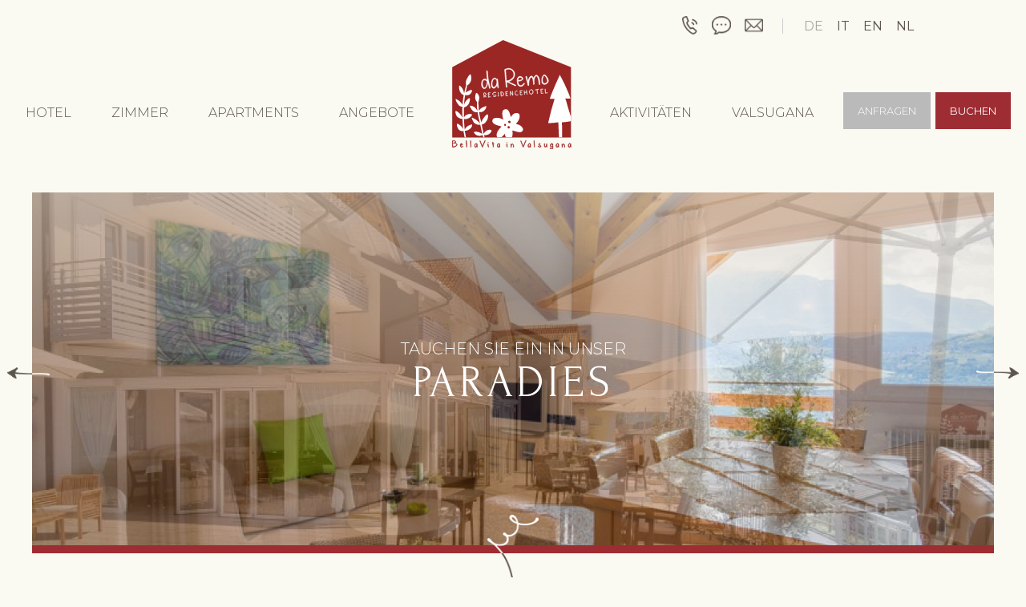

--- FILE ---
content_type: text/html
request_url: https://www.hoteldaremo.it/de/apartments-hotel.asp
body_size: 40929
content:

    
<!DOCTYPE html PUBLIC "-//W3C//DTD XHTML 1.0 Transitional//EN" "http://www.w3.org/TR/xhtml1/DTD/xhtml1-transitional.dtd">
<html xmlns="http://www.w3.org/1999/xhtml">
<head>
<meta http-equiv="Content-Type" content="text/html; charset=iso-8859-2" />
<title>Residence Hotel mit Zimmern und Apartments f&uuml;r die ganze Familie.</title>
<meta name="description" content="Im Residence Hotel Da Remo einen exklusiven und privaten Familienurlaub am Caldonazzosee im Trentino verbringen. " />
<meta name="keywords" content="Residence, Hotel, Zimmer, Apartments, Aparthotel, Familie, Residence Hotel Da Remo, exklusiven, privaten, Familienurlaub, Caldonazzosee, Trentino" />	
<link rel="alternate" href="https://www.hoteldaremo.it/it/appartamenti-hotel.asp" hreflang="it" lang="it" />
<link rel="alternate" href="https://www.hoteldaremo.it/de/apartments-hotel.asp" hreflang="de" lang="de" />
<link rel="alternate" href="https://www.hoteldaremo.it/en/apartments-hotel.asp" hreflang="en" lang="en" />
<link rel="alternate" href="https://www.hoteldaremo.it/nl/apartments-hotel.asp" hreflang="nl" lang="nl" />
<meta name="language" content="de" />
<meta http-equiv="language" content="de" />
<meta http-equiv="Content-Language" content="de" />
<meta name="publisher" content="Internet Service | Internet Marketing Agency">  
<meta name="author" content="Residence Hotel Da Remo"> 
<script type="text/javascript">var cur_language = "de";</script>
<meta name="viewport" content="width=device-width,initial-scale=1,maximum-scale=1" />
<link rel="shortcut icon" sizes="32x32" href="../img/favicon/32x32.png" />
<link rel="apple-touch-icon" sizes="32x32" href="../img/favicon/32x32.png" />
<link rel="shortcut icon" sizes="57x57" href="../img/favicon/57x57.png" />
<link rel="apple-touch-icon" sizes="57x57" href="../img/favicon/57x57.png" />
<link rel="shortcut icon" sizes="72x72" href="../img/favicon/72x72.png" />
<link rel="apple-touch-icon" sizes="72x72" href="../img/favicon/72x72.png" />
<link rel="shortcut icon" sizes="114x114" href="../img/favicon/114x114.png" />
<link rel="apple-touch-icon" sizes="114x114" href="../img/favicon/114x114.png" />
<link rel="shortcut icon" sizes="144x144" href="../img/favicon/144x144.png" />
<link rel="apple-touch-icon" sizes="144x144" href="../img/favicon/144x144.png" />
<link rel="shortcut icon" sizes="196x196" href="../img/favicon/196x196.png" />
<link rel="apple-touch-icon" sizes="196x196" href="../img/favicon/196x196.png" />
<meta property="og:title" content="Urlaub in Tenna am Caldonazzosee &ndash; Residence Hotel Da Remo" />
<meta property="og:description" content="Gem&uuml;tliche Wohnungen und Zimmer im Valsugana Tal zwischen dem Levico- und Caldonazzosee. Buchen Sie jetzt Ihren Familienurlaub im Trentino!" />
<meta property="og:url" content="https://www.hoteldaremo.it/de/" />
<meta property="og:image" content="https://www.hoteldaremo.it/img/slide/slide-2.jpg" />
<link rel="stylesheet" type="text/css" href="../request-form/request-form.css" />
<link rel="stylesheet" type="text/css" href="../css/style.css" />
<link rel="stylesheet" type="text/css" href="../request-form/datepicker.css" />
<link rel="stylesheet" href="../js/fancybox/jquery.fancybox.css" />
<link rel="stylesheet" type="text/css" href="../css/swiper.css" />
<script type="text/javascript" src="https://code.jquery.com/jquery-1.10.1.min.js"></script>
<script type="text/javascript" src="https://ajax.googleapis.com/ajax/libs/jqueryui/1.10.1/jquery-ui.min.js"></script>
<script type="text/javascript" src="../js/swiper.min.js"></script>
<script type="text/javascript" src="../js/fancybox/jquery.fancybox.min.js"></script>
<script type="text/javascript" src="../js/functions.js"></script>


<script>
  (function(i,s,o,g,r,a,m){i['GoogleAnalyticsObject']=r;i[r]=i[r]||function(){
  (i[r].q=i[r].q||[]).push(arguments)},i[r].l=1*new Date();a=s.createElement(o),
  m=s.getElementsByTagName(o)[0];a.async=1;a.src=g;m.parentNode.insertBefore(a,m)
  })(window,document,'script','https://www.google-analytics.com/analytics.js','ga');
 
  ga('create', 'UA-1309600-1', 'auto');
  ga('send', 'pageview');
 
</script>
<!-- Google tag (gtag.js) -->
<script async src="https://www.googletagmanager.com/gtag/js?id=G-0GXLVZ2SXN"></script>
<script>
  window.dataLayer = window.dataLayer || [];
  function gtag(){dataLayer.push(arguments);}
  gtag('js', new Date());

  gtag('config', 'G-0GXLVZ2SXN');
</script>
</head>

<body class="columns_1">

<div class="header transition" id="header">

	<div class="header-inner">
		<div class="hi-left"><a href="./"><img class="logo-top" src="../img/layout/logo.svg" /></a></div>
		<div class="hi-right">
			<div class="header-icons transition">
				<a href="tel:+39 0461 706446"><img class="transition" src="../img/layout/icon-tel.png" /><img class="header-icon-active transition" src="../img/layout/icon-tel-active.png" /></a>
				<a href="tel:+39 348 5962413"><img class="transition" src="../img/layout/icon-bubble.png" /><img class="header-icon-active transition" src="../img/layout/icon-bubble-active.png" /></a>
				<a href="mailto:info@hoteldaremo.it"><img class="transition" src="../img/layout/icon_mail.png" /><img class="header-icon-active transition" src="../img/layout/icon_mail_active.png" /></a>
						<div class="header-lang transition">
		<a class="transition header-lang-active" href="../de/apartments-hotel.asp">DE</a>
		<a class="transition" href="../it/appartamenti-hotel.asp">IT</a>
		<a class="transition" href="../en/apartments-hotel.asp">EN</a>
		<a class="transition" href="../nl/apartments-hotel.asp">NL</a>
		</div>

			</div>
		
		</div>
	</div>
		
	<div class="menu_icon_name"><img src="../img/layout/menu-icon.png" id="menu_icon" />Menu</div>
	
	<div class="header-inner-menu">
		<ul class="menu-box menu-box-1 transition">
			<div class="menu-box-left">
				 <li>
					<span class="menu_title" id="m01">
						<div class="normal-menu-button drop-men">
							<span>Hotel</span>
							<img class="menu-flower transition" src="../img/layout/flower.svg" />
						</div>
					</span>
	  
					<div class="dropdownContain" id="s01">
						<div class="dropOut">
							<ul>
								<a href="./"><img src="../img/layout/menu_remo.jpg" class="img_menu" /><span>Willkommen</span></a>
								<a href="der-pub.asp"><img src="../img/layout/menu_pub.jpg" class="img_menu" /><span>Der Pub</span></a>
								<a href="geschichte.asp"><img src="../img/layout/menu_history.jpg" class="img_menu" /><span>Geschichte</span></a>
								<a href="lage-kontakt.asp"><img src="../img/layout/menu_location.jpg" class="img_menu" /><span>Lage &amp; Kontakt</span></a>
								<a href="foto-galerie.asp"><img src="../img/layout/menu_photo.jpg" class="img_menu" /><span>Fotogalerie</span></a>
							</ul>
						</div>
					</div>
				</li>
				<li>
					<span class="menu_title" id="m05">
						<div class="normal-menu-button drop-men">
							<span>Zimmer</span>
							<img class="menu-flower transition" src="../img/layout/flower.svg" />
						</div>
					</span>
					<div class="dropdownContain" id="s05">
						<div class="dropOut">
							<ul>
								<a href="zimmer.asp#c1"><img src="../img/db/ss/20221110130403.JPG" class="img_menu" /><span>Italian Room</span></a>
<a href="zimmer.asp#c2"><img src="../img/db/ss/20221110222529.jpg" class="img_menu" /><span>Art Room</span></a>
<a href="zimmer.asp#c4"><img src="../img/db/ss/20221111025408.jpg" class="img_menu" /><span>Nature Room</span></a>
<a href="zimmer.asp#c5"><img src="../img/db/ss/20220617103017.jpg" class="img_menu" /><span>Nature Room Plus</span></a>
<a href="zimmer.asp#c6"><img src="../img/db/ss/20221110221217.jpg" class="img_menu" /><span>Nature Suite</span></a>

							</ul>
						</div>
					</div>
				</li>
				<li>
					<span class="menu_title" id="m02">
						<div class="normal-menu-button drop-men">
							<span>Apartments</span>
							<img class="menu-flower transition" src="../img/layout/flower.svg" />
						</div>
					</span>
	  
					<div class="dropdownContain" id="s02">
						<div class="dropOut">
							<ul>
								<a href="apartments-hotel.asp"><img src="../img/layout/menu_hotel.jpg" class="img_menu" /><span>Apartments Hotel</span></a>
								<a href="apartments-villa.asp"><img src="../img/layout/menu_villa.jpg" class="img_menu" /><span>Apartments Villa</span></a>
							</ul>
						</div>
					</div>
				</li>
				<li>
					<span class="menu_title">
						<a class="normal-menu-button" href="angebote.asp">
							<span>Angebote</span>
							<img class="menu-flower transition" src="../img/layout/flower.svg" />
						</a>
					</span>
				</li>
			</div>
			
			
			<a href="./"><img class="logo" src="../img/layout/logo.svg" /></a>
			
			
			<div class="menu-box-right">
				<li>
					<span class="menu_title" id="m03">
						<div class="normal-menu-button drop-men">
							<span>Aktivit&auml;ten</span>
							<img class="menu-flower transition" src="../img/layout/flower.svg" />
						</div>
					</span>
  
					<div class="dropdownContain" id="s03">
						<div class="dropOut">
							<ul>
								<a href="aktivitaeten.asp#ma8"><img src="../img/db/s/20220617105921.JPG" class="img_menu" /><span>Motorrad</span></a>
<a href="aktivitaeten.asp#ma9"><img src="../img/db/s/20220617114217.jpg" class="img_menu" /><span>Bike &amp; Mountainbike</span></a>
<a href="aktivitaeten.asp#ma10"><img src="../img/db/s/20220617114611.jpg" class="img_menu" /><span>Spazierg&auml;nge und Wanderungen</span></a>
<a href="aktivitaeten.asp#ma11"><img src="../img/db/s/20221108115333.JPG" class="img_menu" /><span>Touren und Routen</span></a>
<a href="aktivitaeten.asp#ma12"><img src="../img/db/s/20220617114154.jpg" class="img_menu" /><span>Radwege</span></a>

							</ul>
						</div>
					</div>
				</li>
		
				<li>
					<span class="menu_title" id="m04">
						<div class="normal-menu-button drop-men">
							<span>Valsugana</span>
							<img class="menu-flower transition" src="../img/layout/flower.svg" />
						</div>
					</span>
  
					<div class="dropdownContain" id="s04">
						<div class="dropOut">
							<ul>
								<a href="valsugana.asp#ma13"><img src="../img/db/s/20220617112719.JPG" class="img_menu" /><span>Caldonazzosee</span></a>
<a href="valsugana.asp#ma14"><img src="../img/db/s/20221109133021.jpg" class="img_menu" /><span>Levicosee</span></a>
<a href="valsugana.asp#ma15"><img src="../img/db/s/20221109135506.jpg" class="img_menu" /><span>Tenna und Umgebung</span></a>
<a href="valsugana.asp#ma16"><img src="../img/db/s/20221108122447.jpeg" class="img_menu" /><span>Kunst und Kultur</span></a>
<a href="valsugana.asp#ma17"><img src="../img/db/s/20221113134458.jpg" class="img_menu" /><span>Gastronomie</span></a>
<a href="valsugana.asp#ma18"><img src="../img/db/s/20221109123630.JPG" class="img_menu" /><span>Erleben Sie die Jahreszeiten</span></a>

							</ul>
						</div>
					</div>
				</li>
			
				<li><a href="online-anfrage.asp" id="header_book_request">Anfragen</a></li>
				<li><a href="https://booking.ericsoft.com/BookingEngine/Book.aspx?idh=D182A25FED3CF6DD&lang=de&cur=EUR&arrival=2022-05-09&departure=2022-05-10&pax=2_0_0_0_0&acmp=RT0" target="_blank" id="header_book_booking">Buchen</a></li>
			
			</div>
			
		
			
		</ul>
	
	</div>
	
</div>


<div class="start">
	<div class="start-inside">
				<div class="start-slide-simulation">
			<a href="#main" class="start-arrow-down transition"><img src="../img/layout/arrow-down.png" /></a>
			<img class="start-arrow-prev transition" src="../img/layout/arrow-left.png" />
			<img class="start-arrow-next transition" src="../img/layout/arrow-right.png" />
		</div>
		<div class="start-slide-simulation start-slide-simulation-2">
			<div class="start-arrow-down-click-box transition-2">
				<a href="#main" class="start-arrow-down transition"><img src="../img/layout/arrow-down-red.png" /></a>
			</div>
			<div class="start-arrow-prev-click-box transition-2">
				<img class="start-arrow-prev transition" src="../img/layout/arrow-left-red.png" />
			</div>
			<div class="start-arrow-next-click-box transition-2">
				<img class="start-arrow-next transition" src="../img/layout/arrow-right-red.png" />
			</div>
		</div>
<section class="slide" id="slide">
		<div class="slide-grad"></div>
    <div class="sezione_slider slide_left animated">
	    <div class="slide_left_inner">
	        <div class="swiper-container">
	            <div class="swiper-wrapper">
	                <div class="swiper-slide">
                        <div class="slide-filter"></div>
	                    <img src="../img/db/b/20221107194510.jpg" class="swiper_sfondo" alt="daremo" title="daremo" />
	                </div>
	                <div class="swiper-slide">
                        <div class="slide-filter"></div>
	                    <img src="../img/db/b/20231014202736.jpg" class="swiper_sfondo" alt="daremo" title="daremo" />
	                </div>
	                <div class="swiper-slide">
                        <div class="slide-filter"></div>
	                    <img src="../img/db/b/20231014203024.jpg" class="swiper_sfondo" alt="daremo" title="daremo" />
	                </div>
	            </div>
	        </div>
	    </div>
    </div>
			<div class="pag-box"><div class="pagination"></div></div>
		<div class="slide-red-line"></div>
		<a href="#main" class="start-arrow-down transition"><img src="../img/layout/arrow-down-w.png" /></a>
		<img class="start-arrow-prev transition" src="../img/layout/arrow-left-w.png" />
		<img class="start-arrow-next transition" src="../img/layout/arrow-right-w.png" />
		<div class="start-center">
<div class="start-subtitle">Tauchen Sie ein in unser </div><div class="start-title"> Paradies</div>			<div class="start-wheat"><img src="../img/layout/wheat-w.png"/><div class="start-wheat-line-1"></div><div class="start-wheat-line-2"></div></div>
		</div>
</section>

	</div>
</div>

<div class="main" id="main">
	<img class="main-wheat" src="../img/layout/big-wheat.png" />
	<img class="main-tree" src="../img/layout/big-tree.png" />
	<div class="main-grad"></div>
	<div class="main-inner inner">
		<div class="start-subtitle">Maximaler Komfort, Raum </div><div class="start-title"> und Freiheit</div>
		<div class="start-wheat"><img src="../img/layout/wheat.png"/><div class="start-wheat-line-1"></div><div class="start-wheat-line-2"></div></div>
		<div class="main-text">
			<h1 class="h1">Residence Hotel mit Zimmern und Apartments f&uuml;r die ganze Familie.</h1>
			<h2 class="h2">Im Residence Hotel Da Remo einen exklusiven und privaten Familienurlaub am Caldonazzosee im Trentino verbringen. </h2>
			<p>Das Residence Hotel Da Remo und Villa Da Remo sind ideal f&uuml;r all jene, die einen Urlaub in v&ouml;lliger Freiheit lieben. Ihnen stehen renovierte Apartments mit Blick auf den Lago di Caldonazzo oder auf die herrlichen umliegenden Berge zur Auswahl, geeignet f&uuml;r alle Anspr&uuml;che in Bezug auf Raum und Freiheit: Ein-, Zwei-, Drei- und Vierzimmer-Apartments sowie Apartments mit separatem Eingang. Das helle und ger&auml;umige Ambiente mit gepflegter und traditioneller Einrichtung ist mit jeglichem Komfort ausgestattet, um Ihnen gem&uuml;tliche Urlaubstage am See zu garantieren. Die &uuml;beraus gastfreundliche Atmosph&auml;re und der Sie umsorgende Service werden dazu beitragen, dass Ihnen dieser Urlaub in lieber Erinnerung bleibt. Ganz egal ob im Fr&uuml;hling, Sommer, Herbst oder Winter, hier bietet jede Jahreszeit eine gro&szlig;e Auswahl an Unterhaltungsm&ouml;glichkeiten. <br />Apartments mit 2, 4 oder 6 Betten, alle mit Balkon und Blick auf den Caldonazzosee, ausgestattet mit jeglichem Komfort, WLAN, Satelliten-TV und separater Heizung. <br />Das Residence Hotel Da Remo ist zu jeder Jahreszeit die ideale L&ouml;sung f&uuml;r Ihre Erholung und Ihr Vergn&uuml;gen. Sollten Sie den Komfort eines Apartments vorziehen, m&ouml;chten jedoch nicht auf die Annehmlichkeiten eines Hotels verzichten, dann k&ouml;nnen Sie auch im Apartment den Hotelservice buchen, d. h. mit Fr&uuml;hst&uuml;ck oder Halbpension.</p>
		</div>
 		<div class="rooms_container" id="c8">
	<div class="room">
	  <div class="room-name">Studio Apartment</div>
		<p class="subtitle_room">F&uuml;r 2-3 Personen - 21 &ndash; 23 m&sup2;</p>
	  <div class="text-hidden" id="more-sub-1">
		<p>Die gem&uuml;tlichen STUDIO APARTMENTS, im klassischen Stil, mit herrlichem Blick &uuml;ber den Caldonazzosee und auf die Berge, haben eine Wohnfl&auml;che zwischen 21 und 23 qm. Die Badezimmer sind mit Dusche, WC, zum Gro&szlig;teil Bidet und Haartrockner ausgestattet. Es gibt eine abschlie&szlig;bare K&uuml;chenzeile mit 2 Kochplatten, Grundausstattung (Geschirr, Besteck, Kaffeemaschine, usw.), K&uuml;hlschrank, Sp&uuml;le und Mikrowelle mit Grillfunktion. Alle haben einen Balkon mit Sitzgelegenheiten. Antiallergische M&ouml;bel, B&ouml;den und Bettw&auml;sche sind vorhanden, sowie eine M&ouml;glichkeit f&uuml;r ein Zusatzbett (&euro; 10,00 - 20,00 -/ Nacht). Au&szlig;erdem kostenloses WLAN, LCD-Satelliten-TV, Telefon und Safe. KLIMAANLAGE</p>
			<div class="images">
    <a href="../img/db/b/mono-2.jpg" data-fancybox="room8" data-caption=""><div class="gl_img" style="background-image:url('../img/db/s/mono-2.jpg');"></div></a>
    <a href="../img/db/b/mono-3.jpg" data-fancybox="room8" data-caption=""><div class="gl_img" style="background-image:url('../img/db/s/mono-3.jpg');"></div></a>
    <a href="../img/db/b/mono-4.jpg" data-fancybox="room8" data-caption=""><div class="gl_img" style="background-image:url('../img/db/s/mono-4.jpg');"></div></a>
    <a href="../img/db/b/20231020145115.JPG" data-fancybox="room8" data-caption=""><div class="gl_img" style="background-image:url('../img/db/s/20231020145115.JPG');"></div></a>
    <a href="../img/db/b/20231020195819.jpg" data-fancybox="room8" data-caption=""><div class="gl_img" style="background-image:url('../img/db/s/20231020195819.jpg');"></div></a>
    <a href="../img/db/b/20231020201026.jpg" data-fancybox="room8" data-caption=""><div class="gl_img" style="background-image:url('../img/db/s/20231020201026.jpg');"></div></a>
			</div>
		</div>
		<div class="text-hidden" id="price-inc-1" style="display: none;">	
<div class="prices"><div class="table-out"><div class="table-in"><table class="table-prices" cellpadding="0" cellspacing="0" width="100%"><tr>  <th>Zeitraum</th>  <th>Preise</th></tr><tr><td id="td-first">01.10.25<tratt>&nbsp;-&nbsp;</tratt>04.10.26</td><td>ab&nbsp;&nbsp;&nbsp;&nbsp;67,00<euro> &euro;</euro></td></tr></table></div></div></div>

		</div>
		<div class="rooms-top">
		    <div class="img-big" style="background-image: url('../img/db/b_crop/20220617103553.jpg');"></div>
			<div class="rooms-right" id="right_1">
				<span class="rooms-button transition bt01" id="more-1"><div>Details</div></span>
				<span class="rooms-button transition bt02" id="price-1"><div>Preise</div></span>
				<a href="bedingungen-konditionen-ap.asp" class="rooms-button transition bt04"><div>Bedingungen</div></a>
				<a href="online-anfrage.asp" class="rooms-button transition bt04"><div>Anfragen</div></a>
				<a href="https://booking.ericsoft.com/BookingEngine/Book.aspx?idh=D182A25FED3CF6DD&lang=de&cur=EUR&arrival=2022-05-09&departure=2022-05-10&pax=2_0_0_0_0&acmp=RT0" target="_blank" class="rooms-button transition bt05"><div>Preis berechnen</div></a>
			</div>
	  </div>
	</div>
</div>
<div class="rooms_container" id="c9">
	<div class="room">
	  <div class="room-name">2-Zimmer-Apartment</div>
		<p class="subtitle_room">F&uuml;r 2-3 Personen - 42 m&sup2;</p>
	  <div class="text-hidden" id="more-sub-2">
		<p>Die ger&auml;umigen 2-ZIMMER-APARTMENTS haben eine Wohnfl&auml;che von ca. 42 qm, einen gro&szlig;en Balkon mit herrlichem Blick auf den Caldonazzosee und die Berge. Sie verf&uuml;gen &uuml;ber ein Badezimmer mit Dusche, WC, Bidet und Haartrockner; ein ger&auml;umiges Schlafzimmer; eine Wohnk&uuml;che mit Sofa und Sessel sowie Esstisch mit 4 St&uuml;hlen und einer voll ausgestatteten K&uuml;che mit K&uuml;hlschrank und Sp&uuml;le, Herd, Geschirr, Kaffeemaschine, Mikrowelle mit Grill-Funktion usw.; Balkon mit Tisch und St&uuml;hlen und kleinem W&auml;schest&auml;nder. Weitere Serviceleistungen im Apartment: WLAN, Satelliten-TV, Safe und Telefon, antiallergische M&ouml;bel, B&ouml;den und Bettw&auml;sche. M&ouml;glichkeit f&uuml;r ein Zusatzbett (&euro;10,00-20,00 -/ Nacht). KLIMAANLAGE</p>
			<div class="images">
    <a href="../img/db/b/bi-2.jpg" data-fancybox="room9" data-caption=""><div class="gl_img" style="background-image:url('../img/db/s/bi-2.jpg');"></div></a>
    <a href="../img/db/b/20221111121437.jpg" data-fancybox="room9" data-caption=""><div class="gl_img" style="background-image:url('../img/db/s/20221111121437.jpg');"></div></a>
    <a href="../img/db/b/20231020195036.jpg" data-fancybox="room9" data-caption=""><div class="gl_img" style="background-image:url('../img/db/s/20231020195036.jpg');"></div></a>
    <a href="../img/db/b/20231020195233.JPG" data-fancybox="room9" data-caption=""><div class="gl_img" style="background-image:url('../img/db/s/20231020195233.JPG');"></div></a>
    <a href="../img/db/b/20231020201806.JPG" data-fancybox="room9" data-caption=""><div class="gl_img" style="background-image:url('../img/db/s/20231020201806.JPG');"></div></a>
			</div>
		</div>
		<div class="text-hidden" id="price-inc-2" style="display: none;">	
<div class="prices"><div class="table-out"><div class="table-in"><table class="table-prices" cellpadding="0" cellspacing="0" width="100%"><tr>  <th>Zeitraum</th>  <th>Preise</th></tr><tr><td id="td-first">01.10.25<tratt>&nbsp;-&nbsp;</tratt>04.10.26</td><td>ab&nbsp;&nbsp;&nbsp;&nbsp;80,00<euro> &euro;</euro></td></tr></table></div></div></div>

		</div>
		<div class="rooms-top">
		    <div class="img-big" style="background-image: url('../img/db/b_crop/20221111120650.jpg');"></div>
			<div class="rooms-right" id="right_1">
				<span class="rooms-button transition bt01" id="more-2"><div>Details</div></span>
				<span class="rooms-button transition bt02" id="price-2"><div>Preise</div></span>
				<a href="bedingungen-konditionen-ap.asp" class="rooms-button transition bt04"><div>Bedingungen</div></a>
				<a href="online-anfrage.asp" class="rooms-button transition bt04"><div>Anfragen</div></a>
				<a href="https://booking.ericsoft.com/BookingEngine/Book.aspx?idh=D182A25FED3CF6DD&lang=de&cur=EUR&arrival=2022-05-09&departure=2022-05-10&pax=2_0_0_0_0&acmp=RT0" target="_blank" class="rooms-button transition bt05"><div>Preis berechnen</div></a>
			</div>
	  </div>
	</div>
</div>
<div class="rooms_container" id="c10">
	<div class="room">
	  <div class="room-name">3-Zimmer-Apartment</div>
		<p class="subtitle_room">F&uuml;r 4-5 Personen - 42 m&sup2;</p>
	  <div class="text-hidden" id="more-sub-3">
		<p>Die komfortablen 3-ZIMMER-APARTMENTS haben eine Wohnfl&auml;che zwischen 41 und 44 qm und eignen sich f&uuml;r 4 Personen. Sie bieten einen ger&auml;umigen Balkon mit sch&ouml;ner Aussicht auf den Caldonazzosee oder die Berge; ein Badezimmer mit Dusche, WC, zum Gro&szlig;teil Bidet und Haartrockner; zwei Schlafzimmer f&uuml;r jeweils 2 Personen; eine Wohnk&uuml;che mit Sofa und/oder Sesseln sowie Esstisch mit 4 St&uuml;hlen. Die K&uuml;che ist mit einem 4-Platten-Herd, K&uuml;hlschrank, Sp&uuml;le, Mikrowelle mit Grillfunktion, Geschirr, Besteck, Kaffeemaschine usw. ausgestattet. Auf dem Balkon befinden sich ein Tisch, St&uuml;hle und ein kleiner W&auml;schest&auml;nder. Weitere Serviceleistungen im Apartment: WLAN, Satelliten-TV, Safe, Telefon, antiallergische M&ouml;bel, B&ouml;den und Bettw&auml;sche. M&ouml;glichkeit f&uuml;r ein Zusatzbett (&euro;10,-/ Nacht). KLIMAANLAGE</p>
			<div class="images">
    <a href="../img/db/b/20231020203055.jpg" data-fancybox="room10" data-caption=""><div class="gl_img" style="background-image:url('../img/db/s/20231020203055.jpg');"></div></a>
    <a href="../img/db/b/20231020203116.jpg" data-fancybox="room10" data-caption=""><div class="gl_img" style="background-image:url('../img/db/s/20231020203116.jpg');"></div></a>
    <a href="../img/db/b/20231020203323.JPG" data-fancybox="room10" data-caption=""><div class="gl_img" style="background-image:url('../img/db/s/20231020203323.JPG');"></div></a>
    <a href="../img/db/b/20231020203438.jpg" data-fancybox="room10" data-caption=""><div class="gl_img" style="background-image:url('../img/db/s/20231020203438.jpg');"></div></a>
			</div>
		</div>
		<div class="text-hidden" id="price-inc-3" style="display: none;">	
<div class="prices"><div class="table-out"><div class="table-in"><table class="table-prices" cellpadding="0" cellspacing="0" width="100%"><tr>  <th>Zeitraum</th>  <th>Preise</th></tr><tr><td id="td-first">01.10.25<tratt>&nbsp;-&nbsp;</tratt>04.10.26</td><td>ab&nbsp;&nbsp;&nbsp;&nbsp;91,00<euro> &euro;</euro></td></tr></table></div></div></div>

		</div>
		<div class="rooms-top">
		    <div class="img-big" style="background-image: url('../img/db/b_crop/20231020202948.JPG');"></div>
			<div class="rooms-right" id="right_1">
				<span class="rooms-button transition bt01" id="more-3"><div>Details</div></span>
				<span class="rooms-button transition bt02" id="price-3"><div>Preise</div></span>
				<a href="bedingungen-konditionen-ap.asp" class="rooms-button transition bt04"><div>Bedingungen</div></a>
				<a href="online-anfrage.asp" class="rooms-button transition bt04"><div>Anfragen</div></a>
				<a href="https://booking.ericsoft.com/BookingEngine/Book.aspx?idh=D182A25FED3CF6DD&lang=de&cur=EUR&arrival=2022-05-09&departure=2022-05-10&pax=2_0_0_0_0&acmp=RT0" target="_blank" class="rooms-button transition bt05"><div>Preis berechnen</div></a>
			</div>
	  </div>
	</div>
</div>
<div class="rooms_container" id="c11">
	<div class="room">
	  <div class="room-name">3-Zimmer Apartment mit eigenem Eingang</div>
		<p class="subtitle_room">F&uuml;r 4-5 Personen - 45 m&sup2;</p>
	  <div class="text-hidden" id="more-sub-4">
		<p>Die ger&auml;umigen 3-ZIMMER-APARTMENTS IM ERDGESCHOSS MIT SEPARATEM EINGANG haben eine Wohnfl&auml;che von 45 qm und sind f&uuml;r 4 Personen geeignet. Sie verf&uuml;gen &uuml;ber einen gro&szlig;en Balkon oder eine Terrasse mit Blick auf die Berge. Sie bieten ein Badezimmer mit Dusche, WC, Bidet und Haartrockner; zwei Schlafzimmer f&uuml;r jeweils 2 Personen; eine Wohnk&uuml;che mit Sofa und/oder Sesseln sowie einem Esstisch und 4 St&uuml;hlen. Die K&uuml;che ist mit einem 4-Platten-Herd, K&uuml;hlschrank, Sp&uuml;le, Mikrowelle mit Grillfunktion, Geschirr, Besteck, Kaffeemaschine usw. ausgestattet. Auf dem Balkon befinden sich ein Tisch, St&uuml;hle und ein kleiner W&auml;schest&auml;nder. Weitere Serviceleistungen im Apartment: WLAN, Satelliten-TV, Safe, Telefon, antiallergische M&ouml;bel, B&ouml;den und Bettw&auml;sche. M&ouml;glichkeit f&uuml;r ein Zusatzbett (&euro;10,00 - 20,00 &euro; -/ Nacht) und die Haltung von Haustieren auf Anfrage. KLIMAANLAGE</p>
			<div class="images">
    <a href="../img/db/b/tri-2-2.jpg" data-fancybox="room11" data-caption=""><div class="gl_img" style="background-image:url('../img/db/s/tri-2-2.jpg');"></div></a>
    <a href="../img/db/b/tri-2-3.jpg" data-fancybox="room11" data-caption=""><div class="gl_img" style="background-image:url('../img/db/s/tri-2-3.jpg');"></div></a>
    <a href="../img/db/b/tri-2-4.jpg" data-fancybox="room11" data-caption=""><div class="gl_img" style="background-image:url('../img/db/s/tri-2-4.jpg');"></div></a>
			</div>
		</div>
		<div class="text-hidden" id="price-inc-4" style="display: none;">	
<div class="prices"><div class="table-out"><div class="table-in"><table class="table-prices" cellpadding="0" cellspacing="0" width="100%"><tr>  <th>Zeitraum</th>  <th>Preise</th></tr><tr><td id="td-first">01.10.25<tratt>&nbsp;-&nbsp;</tratt>04.10.26</td><td>ab&nbsp;&nbsp;&nbsp;&nbsp;91,00<euro> &euro;</euro></td></tr></table></div></div></div>

		</div>
		<div class="rooms-top">
		    <div class="img-big" style="background-image: url('../img/db/b_crop/20220617103828.jpg');"></div>
			<div class="rooms-right" id="right_1">
				<span class="rooms-button transition bt01" id="more-4"><div>Details</div></span>
				<span class="rooms-button transition bt02" id="price-4"><div>Preise</div></span>
				<a href="bedingungen-konditionen-ap.asp" class="rooms-button transition bt04"><div>Bedingungen</div></a>
				<a href="online-anfrage.asp" class="rooms-button transition bt04"><div>Anfragen</div></a>
				<a href="https://booking.ericsoft.com/BookingEngine/Book.aspx?idh=D182A25FED3CF6DD&lang=de&cur=EUR&arrival=2022-05-09&departure=2022-05-10&pax=2_0_0_0_0&acmp=RT0" target="_blank" class="rooms-button transition bt05"><div>Preis berechnen</div></a>
			</div>
	  </div>
	</div>
</div>
<div class="rooms_container" id="c12">
	<div class="room">
	  <div class="room-name">4-Zimmer Apartment</div>
		<p class="subtitle_room">F&uuml;r 6 Personen - 65 m&sup2;</p>
	  <div class="text-hidden" id="more-sub-5">
		<p>Unser sch&ouml;nes 4-ZIMMER-APARTMENT hat eine Wohnfl&auml;che von ca. 65 qm und befindet sich auf der obersten Etage mit spektakul&auml;rem Blick auf den Caldonazzosee und die umliegenden Bergketten. Es ist ideal f&uuml;r gro&szlig;e Familien oder eine Gruppe von Freunden (max. 6 Pers.) und verf&uuml;gt &uuml;ber 3 Schlafzimmer: 1 Doppelzimmer, 1 Doppelzimmer mit Balkon und 1 Doppelzimmer mit eigenem Bad und ein zweites Badezimmer mit Dusche, WC, Bidet und Haartrockner. Der Wohnbereich befindet sich auf der Vorderseite und hat einen Balkon mit Tisch, St&uuml;hlen und kleinem W&auml;schest&auml;nder. Die Wohnk&uuml;che verf&uuml;gt &uuml;ber ein Sofa, Sesseln und einen Esstisch mit 6 St&uuml;hlen. Die K&uuml;che ist mit einem 4-Platten-Herd, K&uuml;hlschrank, Sp&uuml;le, Mikrowelle mit Grillfunktion, Geschirr, Besteck, Kaffeemaschine usw. ausgestattet. Weitere Serviceleistungen im Apartment: WLAN, Satelliten-TV, Safe, Telefon, antiallergische M&ouml;bel, B&ouml;den und Bettw&auml;sche. KLIMAANLAGE</p>
			<div class="images">
    <a href="../img/db/b/quad-2.jpg" data-fancybox="room12" data-caption=""><div class="gl_img" style="background-image:url('../img/db/s/quad-2.jpg');"></div></a>
    <a href="../img/db/b/quad-3.jpg" data-fancybox="room12" data-caption=""><div class="gl_img" style="background-image:url('../img/db/s/quad-3.jpg');"></div></a>
    <a href="../img/db/b/quad-4.jpg" data-fancybox="room12" data-caption=""><div class="gl_img" style="background-image:url('../img/db/s/quad-4.jpg');"></div></a>
			</div>
		</div>
		<div class="text-hidden" id="price-inc-5" style="display: none;">	
<div class="prices"><div class="table-out"><div class="table-in"><table class="table-prices" cellpadding="0" cellspacing="0" width="100%"><tr>  <th>Zeitraum</th>  <th>Preise</th></tr><tr><td id="td-first">01.10.25<tratt>&nbsp;-&nbsp;</tratt>04.10.26</td><td>ab&nbsp;&nbsp;&nbsp;&nbsp;108,00<euro> &euro;</euro></td></tr></table></div></div></div>

		</div>
		<div class="rooms-top">
		    <div class="img-big" style="background-image: url('../img/db/b_crop/20220617103932.jpg');"></div>
			<div class="rooms-right" id="right_1">
				<span class="rooms-button transition bt01" id="more-5"><div>Details</div></span>
				<span class="rooms-button transition bt02" id="price-5"><div>Preise</div></span>
				<a href="bedingungen-konditionen-ap.asp" class="rooms-button transition bt04"><div>Bedingungen</div></a>
				<a href="online-anfrage.asp" class="rooms-button transition bt04"><div>Anfragen</div></a>
				<a href="https://booking.ericsoft.com/BookingEngine/Book.aspx?idh=D182A25FED3CF6DD&lang=de&cur=EUR&arrival=2022-05-09&departure=2022-05-10&pax=2_0_0_0_0&acmp=RT0" target="_blank" class="rooms-button transition bt05"><div>Preis berechnen</div></a>
			</div>
	  </div>
	</div>
</div>

	</div>
</div>
<div class="cores">
	<div class="cores-back">
		<div class="core-back-pattern" style="background-image:url(../img/layout/flowers-tile.svg)"></div>
	</div>
	<div class="core-inner inner">

		<a href="valsugana.asp" class="core-1">
			<div class="core-back core-1-back transition-2" style="background-image:url(../img/layout/core-1.jpg)"></div>
			<div class="core-back-grad"></div>
			<img class="core-shape-1 transition-2" src="../img/layout/cores-shape-1.png" />
			<img class="core-shape-1 transition-2" src="../img/layout/cores-shape-1.png" />
			<div class="core-center">
				<div class="start-subtitle">&Uuml;ppige Natur</div>
				<div class="start-title">Valsugana</div>
				<div class="start-wheat"><img src="../img/layout/wheat-w.png"/><div class="start-wheat-line-1"></div><div class="start-wheat-line-2"></div></div>
			</div>
		</a>

		<a href="aktivitaeten.asp" class="core-2">
			<div class="core-back core-2-back transition-2" style="background-image:url(../img/layout/core-2.jpg)"></div>
			<div class="core-back-grad"></div>
			<img class="core-shape-2 transition-2" src="../img/layout/cores-shape-2.png" />
			<img class="core-shape-2 transition-2" src="../img/layout/cores-shape-2.png" />
			<div class="core-center">
				<div class="start-subtitle">Zwischen Bergen und Seen</div>
				<div class="start-title">Aktivit&auml;ten</div>
				<div class="start-wheat"><img src="../img/layout/wheat-w.png"/><div class="start-wheat-line-1"></div><div class="start-wheat-line-2"></div></div>
			</div>
		</a>

		<a href="geschichte.asp" class="core-3">
			<div class="core-back core-3-back transition-2" style="background-image:url(../img/layout/core-3.jpg)"></div>
			<div class="core-back-grad"></div>
			<img class="core-shape-3 transition-2" src="../img/layout/cores-shape-2.png" />
			<img class="core-shape-3 transition-2" src="../img/layout/cores-shape-2.png" />
			<div class="core-center">
				<div class="start-subtitle">Familientradition</div>
				<div class="start-title">Geschichte</div>
				<div class="start-wheat"><img src="../img/layout/wheat-w.png"/><div class="start-wheat-line-1"></div><div class="start-wheat-line-2"></div></div>
			</div>
		</a>

	</div>
</div><div class="fullsize-cores">
	<a href="lage-kontakt.asp" class="f-core f-core-1">
		<div class="f-core-back transition-2" style="background-image:url(../img/layout/fullsize-core-1.jpg)"></div>
		<div class="f-core-grad"></div>
		<img class="f-core-shape f-core-shape-red transition-2" src="../img/layout/second-cores-shape-red.svg" />
		<div class="f-core-center">
			<div class="start-subtitle">Sonnige</div>
			<div class="start-title">Lage</div>
			<div class="start-wheat"><img src="../img/layout/wheat-w.png"/><div class="start-wheat-line-1"></div><div class="start-wheat-line-2"></div></div>
		</div>
	</a>
	<a href="der-pub.asp" class="f-core f-core-2">
		<div class="f-core-back transition-2" style="background-image:url(../img/layout/fullsize-core-2.jpg)"></div>
		<div class="f-core-grad"></div>
		<img class="f-core-shape f-core-shape-red transition-2" src="../img/layout/second-cores-shape-red.svg" />
		<div class="f-core-center">
			<div class="start-subtitle">Traditioneller</div>
			<div class="start-title">Pub</div>
			<div class="start-wheat"><img src="../img/layout/wheat-w.png"/><div class="start-wheat-line-1"></div><div class="start-wheat-line-2"></div></div>
		</div>
	</a>
	<a href="angebote.asp" class="f-core f-core-3">
		<div class="f-core-back transition-2" style="background-image:url(../img/layout/fullsize-core-3.jpg)"></div>
		<div class="f-core-grad"></div>
		<img class="f-core-shape f-core-shape-red transition-2" src="../img/layout/second-cores-shape-red.svg" />
		<div class="f-core-center">
			<div class="start-subtitle">Vorteilhafte</div>
			<div class="start-title">Angebote</div>
			<div class="start-wheat"><img src="../img/layout/wheat-w.png"/><div class="start-wheat-line-1"></div><div class="start-wheat-line-2"></div></div>
		</div>
	</a>
	<img class="f-core-shape" src="../img/layout/second-cores-shape.svg" />
	<div class="f-core-rectangle f-core-rectangle-1"></div>
	<div class="f-core-rectangle f-core-rectangle-2"></div>
</div><div class="bottom-cores">
	<div class="b-cores-top">
		<div class="b-cores-pattern" style="background-image:url(../img/layout/flowers-tile.svg)"></div>
		<img class="b-cores-flower b-cores-flower-shadow" src="../img/layout/flower-w.svg" />
		<img class="b-cores-flower" src="../img/layout/flower-w.svg" />
		<div class="b-cores-grad"></div>
		<div class="b-cores-grad-2"></div>
		<div class="b-cores-center">
			<div class="start-subtitle">Bezauberndes</div>
			<div class="start-title">Ambiente</div>
			<div class="start-wheat"><img src="../img/layout/wheat.png"/><div class="start-wheat-line-1"></div><div class="start-wheat-line-2"></div></div>
		</div>

	</div>
	<div class="b-cores-middle">
		<div class="b-cores-middle-inner inner">
			<a href="zimmer.asp" class="b-core b-core-1">
				<div class="b-core-back transition-2" style="background-image:url(../img/layout/bottom-core-1.jpg)"></div>
				<div class="b-core-grad"></div>
				<div class="b-core-center">
					<div class="start-subtitle">Gem&uuml;tliche</div>
					<div class="start-title">Zimmer</div>
					<div class="start-wheat"><img src="../img/layout/wheat-w.png"/><div class="start-wheat-line-1"></div><div class="start-wheat-line-2"></div></div>
				</div>
			</a>
			<a href="apartments-hotel.asp" class="b-core b-core-2">
				<div class="b-core-back transition-2" style="background-image:url(../img/layout/bottom-core-2.jpg)"></div>
				<div class="b-core-grad"></div>
				<div class="b-core-center">
					<div class="start-subtitle">Komfortable</div>
					<div class="start-title start-title-slim">Wohnungen</div>
					<div class="start-wheat"><img src="../img/layout/wheat-w.png"/><div class="start-wheat-line-1"></div><div class="start-wheat-line-2"></div></div>
				</div>
			</a>
			<a href="bedingungen-konditionen-ap.asp" class="b-core b-core-3">
				<div class="b-core-back transition-2" style="background-image:url(../img/layout/bottom-core-3.jpg)"></div>
				<div class="b-core-grad"></div>
				<div class="b-core-center">
					<div class="start-subtitle">Gut zu wissen</div>
					<div class="start-title">Infos</div>
					<div class="start-wheat"><img src="../img/layout/wheat-w.png"/><div class="start-wheat-line-1"></div><div class="start-wheat-line-2"></div></div>
				</div>
			</a>

		</div>
	</div>
	<div class="b-cores-bottom">
		<div class="b-cores-bottom-back" style="background-image:url(../img/layout/footer-img.jpg)"></div>
		<div class="b-cores-bottom-grad"></div>
	</div>
</div><div class="footer">
	<div class="footer-shape-container"><img class="footer-shape" src="../img/layout/footer-shape.svg" /></div>
		<a href="./" class="footer-logo"><img src="../img/layout/logo.svg" /></a>
	<div class="footer-inner inner">
		<div class="footer-button-box">
			<a href="https://www.google.com/maps/place/Residence+hotel+Da+Remo/@46.016014,11.2657499,15z/data=!4m8!3m7!1s0x0:0x97bb320595b10bd9!5m2!4m1!1i2!8m2!3d46.0160057!4d11.2657289" target="_blank" class="button button-2 transition">Mappe &ouml;ffnen</a>
			<a href="online-anfrage.asp" class="button transition">Online Anfrage</a>
		</div>
		<div class="footer-title">Alberestr. 56 - 38050 Tenna (TN)</div>
		<div class="footer-subtitle"><a href="mailto:info@hoteldaremo.it">info@hoteldaremo.it</a> - Tel <a href="tel:+390461706446">+39 0461 706446</a> - Mobile <a href="tel:+393485962413">+39 348 5962413</a> </div>
		<div class="footer-links">
			<a href="javascript:;" onClick="window.open('/privacy/?l=de', 'Privacy', 'width=600, height=400, resizable=yes, status=no, scrollbars=1, top=150, left=150');" class="is_privacylink">Privacy</a>
			<a href="impressum.asp">Impressum</a>
			<span>MwSt. Nr.: 01817580226 </span>
			<span>Produced by <a href="https://www.internetservice.it/de/" target="_blank">Internetservice&reg;</a></span>
		</div>
	</div>
	<div class="footer-bottom">
		<div class="footer-icons">
			<a href="https://it-it.facebook.com/hoteldaremo/" target="_blank" class="footer-icon-small footer-icon-1 transition"><img class="transition" src="../img/layout/icon-f.png" /></a>
			<a href="https://www.instagram.com/hoteldaremo.tenna/" target="_blank" class="footer-icon-small footer-icon-3 transition"><img class="transition" src="../img/layout/icon-i.png" /></a>
		</div>
		<div class="footer-partner">
			<a><img src="../img/layout/partner-1.png" class="transition" /></a>
			<a><img src="../img/layout/partner-2.png" class="transition" /></a>
		</div>
	</div>
</div>

<script src="https://cloud.aikosmo.com/api/hoteldaremo-it"></script>


</body>
</html>


--- FILE ---
content_type: text/css
request_url: https://www.hoteldaremo.it/request-form/request-form.css
body_size: 6173
content:
#Form1 .request-container{width:auto;margin:50px auto 0;padding:2em 40px 2.33333em;height:auto;position:relative;display:block;overflow:auto;background-color:#3a3433;color:#fff;right:0}#first-req {margin-top: 0px!important;}#Form1 .room-container{padding:2em 40px 10px}#print_rooms{width:auto;padding:0;height:auto;position:relative;display:block;overflow:auto;color:#fff;margin:0 auto}#Form1 .request-headerline{width:100%;height:auto;display:table;position:relative}#Form1 .request-datebox{width:100%;height:auto;display:table;position:relative}.request-footer{margin:30px 0 0}.request-row{float:left;display:table;position:relative;margin-right:3.44828%;width:46.5%;margin-bottom:30px}.request-row:first-child{margin-left:0}.request-description{display:block;font-size:20px;text-align:left;margin-bottom:4px;font-weight:400}.rTxtInput{border:0 none;box-sizing:border-box;height:55px;line-height:2.26667em;padding:0;position:relative;width:100%;background-color:#f5f5f5;font-size:18px;font-weight:400;text-indent:11px;border-radius:0;font-family:Montserrat,sans-serif}.calendar-icon{background-image:url(../request-form/request-form-calendar.png);background-position:right center;background-repeat:no-repeat}.requestSelectBox{display:block;float:none;width:auto;height:55px;padding:.125em .465%;position:relative;background-color:#f5f5f5}.field{background-color:#f5f5f5;border:0;box-sizing:border-box;display:block;height:100%;line-height:2em;padding-top:5px;width:100%}.TxtSelect{border:0 none;height:100%;left:0;margin:0;opacity:0;padding:0;position:absolute;top:0;width:100%;z-index:1;font-size:18px;cursor:pointer}.TxtSelect option{font-size:16px;font-weight:300}.select{border-right:1px solid #ccc;display:block;height:100%;margin:-7px 2.5em 0 8px;overflow:hidden;padding:5px 0 5px;position:relative;text-align:left;white-space:nowrap;font-size:18px;font-weight:300}.select-input{display:block;height:100%;overflow:hidden;position:relative;text-align:left;font-size:18px;font-weight:300;border:0;padding:0;width:100%;background-color:#f5f5f5;font-family:Thasadith,sans-serif}.request-icon{height:.4em;opacity:.6;position:absolute;right:19px;top:25px;width:.666em}.request-icon img{left:0;position:absolute;top:0}#Form1 .request-content{width:auto;height:auto;display:block;position:relative;background-color:#3a3433;border-top:1px solid #fff;-webkit-transition:all .5s ease 0s;-moz-transition:all .5s ease 0s;-o-transition:all .5s ease 0s;transition:all .5s ease 0s;padding:30px 40px}#Form1 #print_rooms .request-content{padding:20px 0 10px}#Form1 #print_rooms .request-content:first-child{border-top:none;padding-top:40px}#Form1 .request-content:last-child{border-bottom:none}.requestcol{display:block;position:relative}#Form1 .request-col{width:100%;height:auto;display:table;position:relative}.children{width:14.8%;min-width:70px;margin-right:1.8%}.children .request-description{font-size:16px}.big{width:100%;margin-left:0;text-align:left;margin-right:0}.line-top{padding:20px 0 15px;border-top:1px solid rgba(255,255,255,.3)}.rTxtInputBig{border:0 none;box-sizing:border-box;font-size:16px;font-weight:300;height:auto;padding:1% 0 0;position:relative;width:100%;text-align:left}.rTxtInputMore{background-color:#f5f5f5;border:0 none;box-sizing:border-box;color:#333;font-size:18px;font-weight:400;height:130px;padding:1%;position:relative;width:100%;border-radius:0;font-family:Montserrat,sans-serif}.request-privacy{display:inline;font-size:18px;font-weight:300}.checkbox{display:inline;height:18px;margin:0 4px 0 0;position:relative;width:18px;-webkit-appearance:checkbox;-moz-appearance:checkbox;-o-appearance:checkbox}.request-btn{background-color:#3a3433;border:none;box-sizing:border-box;color:#fff;cursor:pointer;float:right;font-size:20px;margin-left:5px;padding:10px 30px;transition:none 0s ease 0s;/*! font-family: 'Montserrat', sans-serif; */text-transform:uppercase;-webkit-transition:all .3s ease 0s;-moz-transition:all .3s ease 0s;-o-transition:all .3s ease 0s;transition:all .3s ease 0s;border-radius:0;font-weight:400}.request-btn:hover{background-color:#fff;color:#3a3433}#Form1 .request-col_with_image{display:inherit}#Form1 .print_room_detailts .request-col{display:inherit}.request-col_with_image .request-row{margin-bottom:18px}.request-row_with_image{display:none}.room_image{cursor:pointer;background:transparent no-repeat;background-size:100%;background-position:center;height:315px;margin-top:0}.request-col_bambini{width:100%;margin-right:0}.request_room_desc{margin-top:35px;text-align:left;font-size:.8em}.btn_room{text-align:right;margin-top:20px;clear:both}.add_room:hover,.remove_room:hover{background:#fff;color:#3a3433}.add_room,.remove_room{cursor:pointer;display:inline-block;min-width:90px;text-align:center;font-size:28px;height:50px;background:#3a3433;color:#fff;font-weight:100;transition:all .3s ease 0s;padding:0 12px;line-height:45px}.btn_room span{font-size:16px;display:inline-block;line-height:20px;padding-top:5px;font-weight:600;position:relative;top:-2px;text-transform:uppercase;margin-right:5px}.plink{color:#fff;text-decoration:underline}.request-container .request-title{margin:10px auto 15px;font-weight:400;font-size:26px}.TxtSelect option:disabled{color:#eee;text-decoration:line-through/*! display: none; */}@media screen and (max-width:750px){.request-row{width:47.0345%;margin-right:2%}.children{display:block;float:left;margin-left:0;width:50.4%;width:110px}.big{width:98%}.request-title{font-size:1.5em}.request-btn{margin:2px 0 2px 0;float:right;display:block;background-color:#fff;color:#3a3433}.add_room,.remove_room{background:#fff;color:#3a3433}}@media screen and (max-width:650px){#print_rooms .request-row{margin:5px 0;width:100%}.request-title{font-size:1.2em}.select-input{font-size:18px}.request-content{padding:30px 20px}.request-container{padding:2em 20px 2.33333em}.room-container{padding:2em 20px 10px}#Form1 .room-container{padding:2em 20px 10px}.add_room,.remove_room{margin:0 2px 2px 0}#Form1 .request-container{padding:2em 20px 2.33333em}.request-container .request-title{font-size:20px}.request-description{font-size:18px}#Form1 #print_rooms .request-content:first-child{padding-top:20px}.room_image{height:250px}.btn_room{padding-top:20px}}@media screen and (max-width:500px){.request-row{margin-left:0;width:100%}.children{margin-left:0;width:100%}}

--- FILE ---
content_type: text/css
request_url: https://www.hoteldaremo.it/css/style.css
body_size: 48313
content:
@import url('../js/fancybox/jquery.fancybox.css');
@import url('../request-form/datepicker.css');
@import url('swiper.css');
@import url('../request-form/request-form.css');
@import url('https://fonts.googleapis.com/css2?family=Forum');
@import url('https://fonts.googleapis.com/css2?family=Montserrat:wght@100;300;400&display=swap');

html, body { margin:0px; padding:0px; font-size:1em; font-weight:400; color:#ccc; background-color:#faf9f2;font-family: 'Montserrat', sans-serif; }

.h1 {color: #5c554b;font-family: 'Forum', cursive;font-size: 21px;margin: 0;}
.h2 {color: #5c554b;font-weight: 300;font-size: 18px;line-height: 29px;}
p,ul {color: #5c554b;font-weight: 300;font-size: 18px; z-index:2; position:relative; line-height: 29px;}
.main-p, .main-text p {margin-top: 0;}
a { text-decoration:none; color:inherit;}
a:hover { text-decoration:underline;}
.img_hidden_slide {width: 50px;top: -100px;position: absolute;}

.inner {width: 86%;margin: 0 auto;max-width: 1200px;}
.button {display: inline-block;margin: 6px;padding: 9px 21px;background-color: #9e2d33;color: #fff;border: solid 1px #9e2d33;text-transform: uppercase;white-space: nowrap;}
.button:first-of-type {margin-left: 0px;}
.button-2 {color: #9e2d33;background-color: transparent;}
.button:hover {text-decoration: unset;background-color: #fff;color: #9e2d33;}

.impressum img {margin-top: 20px; width: 120px;}
.impressum-sides:first-of-type {margin-top: 0px;}

.mt_icon { width:6px; display:inline-block; margin: 7px 3px -5px 0px;}

.plus { width:16px; display:inline-block; margin:0px 0px -1px 5px; }

.transition { -webkit-transition:all 0.3s ease 0s; -moz-transition:all 0.3s ease 0s; -o-transition:all 0.3s ease 0s; transition:all 0.3s ease 0s;}
.transition-2 { -webkit-transition:all 0.7s ease 0s; -moz-transition:all 0.7s ease 0s; -o-transition:all 0.7s ease 0s; transition:all 0.7s ease 0s;}

.no-slide-pad {position: relative; display: block; height: 100px;}

.no-slide #header {box-shadow: 0 0 10px rgba(0,0,0,0.08);}
.no-slide .header-lang {top: 34px;}
.no-slide .header-icons {top: 33px;}
.no-slide .header-logo-1 {top: -21vw;-webkit-transition: all 0.3s ease 0s;-moz-transition: all 0.3s ease 0s;-o-transition: all 0.3s ease 0s;transition: all 0.3s ease 0s;}
.no-slide .header-logo-2-cont {top: 0;-webkit-transition: all 0.3s ease 0s;-moz-transition: all 0.3s ease 0s;-o-transition: all 0.3s ease 0s;transition: all 0.3s ease 0s;}
.no-slide .menu-box {top: 24px;height: 70px;}






/*---------- MENU -----------*/

.header {position: fixed;z-index: 4;width: 100%; background-color:#faf9f2;}

	.header-inner { display:table; position:relative; max-width:1000px; margin:20px auto 20px; width: 100%; transition:all 400ms ease 0s; }
		.hi-left { width:50%; position:relative; float:left; }
		.hi-right { width:50%; float:right; position:relative; }
			.logo { width:150px; position: relative;display: inline-block; transition:all 400ms ease 0s; margin:0px 0px -50px 0px; }
			.logo-top { width: 86px; position: relative; display: none; transition: all 400ms ease 0s; margin: -10px 0px -9px 0px; }
			
			
	.quick-request { display:block; position:relative; overflow:auto; margin: 60px 0px 0px 0px;text-align:right;transition:all 400ms ease 0s; }
		.qr-col { display:inline-block; }
		.header_booking_title { display: block; font-size: 16px; text-transform: uppercase; color: #333; font-weight: 400; margin-bottom: 5px; padding-left: 2px; letter-spacing: 1px; }
			.header_booking_title span { font-size: 12px; color: #9e2d33; position: absolute; right: 0px; top: 0px; padding: 5px 10px 3px 10px; letter-spacing: 0px; font-weight: bold; border-bottom: 1px solid #9e2d33; }
		#header_check_in, #header_check_out { letter-spacing: 0px; font-size: 11px; color: #999; text-transform: uppercase; padding-left: 2px; line-height: 20px; display: block;text-align: left;}
		#header_check_out { /*! padding-left: 59px; */ }
		#header_book_arrival, #header_book_departure { width: 104px; border: 1px solid #dadada; padding: 11px 3px 11px 9px; letter-spacing: 1px; font-size: 14px; color: #666666; font-family: 'Montserrat', sans-serif; background:#fffffd; transition:all 400ms ease 0s; }
		#header_book_departure { margin-right: 5px; }
			#header_book_arrival:hover, #header_book_departure:hover, #header_book_arrival:focus, #header_book_departure:focus { border: 1px solid #999999; color: #000000; }
			#header_book_request, #header_book_booking { font-size: 13px; padding: 15px 18px; cursor: pointer; text-transform: uppercase; transition: all 400ms ease 0s; font-family: 'Montserrat', sans-serif;text-decoration: none;top: 8px;position: relative;}
			#header_book_request { background: #bababa; color: #fff; /*! border: 1px solid #bababa; */ margin-right: -18px; }
			#header_book_booking { background: #9e2d33; color: #fff; font-weight: 500; border: 0px; }
				#header_book_request:hover { /*! border: 1px solid #000; */ background: #333; color: #fff; text-shadow: none; }
				#header_book_booking:hover { color: #fff; background: #333; text-shadow: none; }
				
	
		.header-inner-menu { width:100%; padding:10px 0px; box-sizing:border-box; display: block;position: relative;text-align: center;max-width: 1800px;margin: 0 auto;}
			.menu-box { padding:0px; display:block; }
				.menu-box li { display:inline-block; vertical-align:top; margin:0px 10px; }

		.menu-box-right { display:inline-block; margin:0px 0px 0px 20px; }
		.menu-box-left { display:inline-block; margin:0px 20px 0px 0px; }
		
		
		


.header-lang {position: relative;display: inline-block;margin: 0px 0px 0px 20px;color: #5c554b;font-size: 16px;z-index: 4;top: -5px;border-left: 1px solid #ccc;padding: 0px 0px 0px 13px;}
	.header-lang a {margin: 0 5px 0 0;}
	.header-lang a:hover {opacity: 0.7;text-decoration: unset;}
	.header-lang-active {opacity: 0.5 !important;cursor: default;}

.header-logo {position: absolute;left: 50%;transform: translateX(-50%);top: 0;z-index: 4;}
	.header-logo-1 {width: 182px;position: absolute;top: 45px;transform: translateX(-50%);-webkit-transition:all 0.3s ease 0.2s; -moz-transition:all 0.3s ease 0.2s; -o-transition:all 0.3s ease 0.2s; transition:all 0.3s ease 0.2s;}
	.header-logo-2-cont {background-color:#9b2724;top:-12vw;position: absolute;bottom: 0;transform: translateX(-50%);display: table;padding: 14px 20px;box-sizing: border-box;-webkit-transition:all 0.3s ease 0s; -moz-transition:all 0.3s ease 0s; -o-transition:all 0.3s ease 0s; transition:all 0.3s ease 0s;}
		.header-logo-2 {width: 146px; }

.header-icons {position: absolute;right: 0;top: 0;font-size: 16px;z-index: 4;}
	.header-icons a {display: inline-table;position: relative;margin: 0 0 0 13px;}
		.header-icons img {opacity:1;height: 23px;}
	.header-icons a:hover img {opacity:0;}
	.header-icon-active {opacity:0 !important;position: absolute;top: 0;left: 0;width: 100%;height: 100%;}
	.header-icons a:hover .header-icon-active {opacity:1 !important;}


	/*--for img in menu--*/
.menu-home-img-wrapper-1 {display:table;width: 100%; height: 20px;}
.menu-home-img-wrapper-2 {display:table-cell;vertical-align: middle;}
.menu-home-img {height: 15px; filter: brightness(1000);}


.menu_icon_name { position: relative; padding: 20px 20px 20px; color: #fff; display: none; font-size: 16px; background-color: #9e2d33; text-transform: uppercase; height: 16px; top: 0; left: 0; width: 100%; cursor: pointer; font-weight: 400; text-align: center; box-sizing: border-box; }
	.mobile_button { width:43px; height:27px; position:absolute; top:39px; left:19px; display:block; cursor:pointer; display:none; }
		.menu_line { background-color:#5c554b; width:100%; height:1px; position:relative; display:block;  }
		.m_line_1 { margin:0px; }
		.m_line_2 { margin:6px 0 0;}
		.m_line_3 { margin:6px 0 0;}
		
		.menu_icon_name img { width: 18px; margin: 0px 8px -4px 0px; }

	.mobile_close { -webkit-transform: rotate(45deg) translateX(-5px) translateY(5px); -moz-transform: rotate(45deg) translateX(-5px) translateY(5px); -ms-transform: rotate(45deg) translateX(-5px) translateY(5px); -o-transform: rotate(45deg) translateX(-5px) translateY(5px); transform:rotate(45deg) translateX(-5px) translateY(5px);  }
	.mobile_close .m_line_1 { -webkit-transform: rotate(90deg) translate3d(10px, 0px, 0px); -moz-transform: rotate(90deg) translate3d(10px, 0px, 0px); -ms-transform: rotate(90deg) translate3d(10px, 0px, 0px); -o-transform: rotate(90deg) translate3d(10px, 0px, 0px); transform:rotate(90deg) translate3d(1px, -5px, 0px); width: 80%;}
	.mobile_close .m_line_2 { opacity:0; }
	.mobile_close .m_line_3 { -webkit-transform:translate3d(0px, -10px, 0px); -moz-transform:translate3d(0px, -10px, 0px); -ms-transform: translate3d(0px, -10px, 0px); -o-transform: translate3d(0px, -10px, 0px); transform:translate3d(5px, -14px, 0px); width: 80%;}


.navigation { display: table; position:absolute; top:0; right:0; z-index: 3; margin:auto; width:100%;top: 0;height: 100%;}
	.nav_inside { display: table; position:relative; margin:0 auto 0 0; right: 0;width: 100%;height: 100%;}
		.menu_container {margin:0; text-align:right; position:absolute; left:0; top:0;width: 100%;height: 100%;}
			.menu-box { margin:0px; padding:0px;  text-align: center; z-index: 4;font-size: 16px;text-transform: uppercase; }
				.menu_container li { display:block; list-style-type:none; width:auto; height: inherit;position: relative;float: left;}
					.menu_title a, .drop-men { padding:10px 13px;cursor: pointer; display: block; position: relative;text-decoration:none;height: 100%;display: table;height: 100%;box-sizing: border-box; cursor:pointer; }
.drop-men {cursor: default;}
					.menu_container li:hover .menu-hover-effect { width:100%;filter: none;opacity: 1;}
					.menu_title.menu-active a{ border-bottom:13px solid #9d9a93; color:#212121;}
					.menu_container li.mobile { display:none;}
					.menu_container li:hover .menu-hover-e-2 {}
.menu-other {margin: 20px auto;width: 100%;position: relative;left: 0;margin: 0;display: none;position: absolute;}
.menu-other-href { display: block; font-size: 1; font-weight: 400; width:100%; box-sizing:border-box;  position: relative; text-align: center; top: 0; z-index: 2;padding: 10px 0;color: #000 !important;}
.menu-other-href-last { border-bottom-left-radius:5px; border-bottom-right-radius:5px;}
.menu_container li:hover .menu-other {display:block;}
.menu_container li:hover .menu-other-href {text-decoration: none;}
.menu-other-href:hover {color:#fff !important;}
.menu_title {height: 100%;display: table;}
.menu-hover-e-2 {position: absolute;z-index: 1;padding-bottom: 8px;}

.menu-box-1 { }
.menu-box-2 {right: calc(22% + 70px);transform: translateX(50%);}
.normal-menu-button {}
	.normal-menu-button span {position: relative;z-index: 1;}
	.menu-hover {position: absolute;opacity: 0;left: 0;bottom: 0;width: 102%;transform: translateX(-50%);left: 50%;height: 132px;min-width: 85px;}
	.normal-menu-button:hover .menu-hover {opacity: 0.5;}
	.menu-flower  {position: absolute;opacity: 1;left: 50%;transform: translate(-50%, +50%) rotate(-180deg);bottom: 0;width: 0px;transform-origin: center;z-index: 101;}
	.normal-menu-button:hover .menu-flower {opacity: 1;width: 23px;transform: translate(-50%, +50%);}
	.special-menu-button {margin-top: -1px;display: block !important;height: auto !important;}

#header.fixed {box-shadow: 0 0 10px rgba(0,0,0,0.08);}
#header.fixed .header-lang {/*! top: 34px; */}
#header.fixed .logo { width: 110px; }
#header.fixed .header-icons {/*! top: 33px; */}
#header.fixed .dropdownContain {top: 75px;}

#header.fixed .header-inner { margin: 15px auto 10px; }
#header.fixed .quick-request { margin: 40px 0px 0px 0px; }






.menu-image {display: none;}

.drop-men {}

.dropdownContain { width: 100%; z-index: 100; position: absolute;opacity: 0;left: 50%;transform: translateX(-50%);-webkit-transition: all 200ms ease 0s;-moz-transition: all 200ms ease 0s;-o-transition: all 200ms ease 0s;transition: all 200ms ease-in-out 0s;visibility: hidden;padding-top: 0px; top: 110px;box-sizing: border-box;}
						.dropOut { width: 100%; float: left; position: relative; /*! margin-top: 0px; */ opacity: 0; -webkit-transition: all .1s ease-out; -moz-transition: all .1s ease-out; -ms-transition: all .1s ease-out; -o-transition: all .1s ease-out; transition: all .1s ease-out; /*! top: 90px; */ padding:0px; }
							.dropOut ul { background-color:#e9e6df; padding:10px 0; margin:0px; border-radius: 2px;}
								.menu-box .dropOut ul li { text-align: center; float: left; width: 90%; padding:0px; margin: 0px 5%; -webkit-transition: background .1s ease-out; -moz-transition: background .1s ease-out; -ms-transition: background .1s ease-out; -o-transition: background .1s ease-out; transition: background .1s ease-out; height:auto; border:none; color:#843E86; font-size:16px; font-weight:300; }
								.menu-box .dropOut ul li:hover { background-color:/*rgba(132, 62, 134,0.10)*/#424242; }
									.menu-box .dropOut ul a { text-decoration: none; margin:0 10px; font-size:20px; color:#5c554b; text-transform:none; display:block; background:none; opacity:1; -webkit-transition: all 600ms ease; -moz-transition: all 600ms ease; -o-transition: all 600ms ease; -ms-transition: all 600ms ease; transition: all 600ms ease; padding:18px 0px; text-align:center; line-height: 25px; display:inline-block; }
									.img_menu { display:block; position:relative; margin: 0 auto;max-width: 170px;}
									.menu-box .dropOut ul a span { display:block; position:relative; margin-top: 11px;font-size: 16px;font-weight: 400;}
									.menu-box .dropOut ul a:hover { /*! background-color:#fafafa; */ color: #5c554b;}
								.menu-box li:hover .dropdownContain {  opacity: 1;visibility: visible;}
								.menu-box li:hover .dropOut { opacity: 1; margin-top: 0px; }
                                .menu-box li:hover .icon {visibility: visible; opacity: 1;}




.rooms_container{ width:100%; height:auto; position:relative; display:table; padding:40px 0;}
.room { position:relative; width:100%; display:block; margin:0 auto; max-width:1200px;}
.room-name { position:relative; margin:0 auto 5px; font-family:'Playfair Display', serif; color:#685b5b; font-size:2.5em; text-align:center;}
.subtitle_room { color: #9a9a9a; font-family:'Montserrat', sans-serif; text-transform:uppercase; font-size: 17px; letter-spacing: 1px; margin: 0px auto 20px; opacity: 1; text-align: center; font-weight:400; }
	.rooms-top { position:relative; width:100%; display:table; margin:0 auto; }
		.rooms-left { display: inline; float: left; position: relative; width: 79.5%; }
			.img-big { position:relative; width:79.5%; height:470px; margin:0 auto; float:left; background-repeat:no-repeat; background-position:center center; background-size:cover; }
			.text-hidden { box-sizing: border-box; display:none; margin: 0 auto; padding:1px 10px 15px; position: relative;  text-align:left; width: 100%;}
			.text-hidden ul {-webkit-columns: 2; -moz-columns: 2; columns: 2; -webkit-column-gap: 80px; -moz-column-gap: 80px; column-gap: 80px; padding:0 0 0 30px; margin:0 auto 20px; list-style-type:none;}
				.detail-img {vertical-align: middle;max-width: 20px;display: inline;margin: 10px 20px 10px 0;}
			.images { position:relative; width:100%; display:table; margin:30px auto 0; text-align:center;}
				.images a { background-color:#5e5252; padding:4px; display: inline-block;}
					.images img { position:relative; width:19%; max-width:160px; margin-right:0.3%; float:none; opacity:1; margin-bottom:3px; 
				 -webkit-transition:all 500ms ease 0s; -moz-transition:all 500ms ease 0s; -o-transition:all 500ms ease 0s; transition:all 500ms ease 0s;}
					.images img:hover {-webkit-filter: brightness(0.6); -moz-filter: brightness(0.6); filter: brightness(0.6);}
		.rooms-right { display: inline; float: right; position: relative; width: 20.2%; }
			.rooms-button { position:relative; width:100%; margin:0 auto 5px; font-size:1.2em; letter-spacing:2px; display:block; padding:33px 0; color:#fff; font-weight:300; text-align:center; float:left; cursor:pointer; }
			.bt01 { background-color:#5e5252; }
			.bt02 { background-color:#786c6b; }
			.bt03 { background-color:#9e9190; }
			.bt04 { background-color:#ada09f; }
			.bt05 { background-color:#9e2d33; }
			.rooms-button:hover { background-color:#433838; text-decoration:none; }

.price-list { width:100%; position:relative; display:table; box-sizing:border-box; margin:0 auto 30px; border:20px solid #fff; background-color:#dcdbdb;}
	.name-price{ font-family:'Playfair Display', serif; text-align:center; padding:0 10px; line-height: 40px;font-size: 1.1em; color:#685b5b;}
	.prices-euro { text-align:center; background-color:#ececec; border-right:1px solid #685b5b; line-height:40px;}













	
/*gallery */
.img { background: #fff; position:relative; display:table; margin:0 auto 0; width:100%; box-sizing: border-box; -moz-box-sizing: border-box; -ms-box-sizing: border-box; -o-box-sizing: border-box; -webkit-box-sizing: border-box; padding: 20px;}
	.img a {position: relative;float: left;box-sizing: border-box; -moz-box-sizing: border-box; -ms-box-sizing: border-box; -o-box-sizing: border-box; -webkit-box-sizing: border-box; width: 33.333%;padding: 20px;}
	.img img { position:relative;   width:100%;  -webkit-transition:all 300ms ease 0s; -moz-transition:all 300ms ease 0s; -o-transition:all 300ms ease 0s; transition:all 300ms ease 0s; }
	.img img:hover { opacity:0.8; }






/*--Slide--*/
.slide { position:relative;position: absolute;width: 100%;height: calc(100vh - 270px);left: 0;top: 0;overflow: hidden;}
.slide-filter {position: absolute; left: 0; top: 0; width: 100%; height: 100%; background-color: #000; opacity: 0.4; z-index: 1; display:none; }
	.slide-grad {background: linear-gradient(rgb(233,230,223), rgba(233,230,223,0));background: -webkit-linear-gradient(rgba(233,230,223,1), rgba(233,230,223,0));background: -moz-linear-gradient(rgb(255,255,255), rgba(255,255,255, 0));position: absolute;top: 0;left: 0;width: 100%;height: 50%;opacity: 0.4;z-index: 2;pointer-events: none;}
.sezione_slider {position:absolute; width:100%; height:100%; overflow:hidden; left:0; top:0; display:block; box-sizing:border-box; border:0px;height:calc(100vh - 270px);}
	.swiper-container {width:100%;height:calc(100vh - 270px);}
		.swiper-slide {position:relative;text-align: center;font-size: 18px; background: #fff; display: -webkit-box; display: -ms-flexbox; display: -webkit-flex; display: flex; -webkit-box-pack: center; -ms-flex-pack: center; -webkit-justify-content: center; justify-content: center; -webkit-box-align: center; -ms-flex-align: center; -webkit-align-items: center; align-items: center; background-position:center; background-repeat:no-repeat; background-size:cover;height:calc(100vh - 270px);}
			.swiper_sfondo {object-fit: cover; width: 100%; height: calc(100vh - 270px); max-width: 100%; max-height: 100%; transform:scale(1); transition: all 4s cubic-bezier(0.82, 0.01, 0.77, 0.78) 0s;}
			.pag-box { bottom:34px; left:0; display: none; width:100%; height:auto; position: absolute; text-align:center;z-index: 3; box-sizing:border-box;}
						.pagination {display: inline-table;position: relative;vertical-align: middle;width: 200px;}
							.swiper-pagination-bullet { background:#fff; width:12px; height:12px; opacity:0.3; margin:0 15px; display:inline-table; vertical-align: middle;-webkit-transition:all 0.3s ease 0s; -moz-transition:all 0.3s ease 0s; -o-transition:all 0.3s ease 0s; transition:all 0.3s ease 0s;border: solid black 1px;border-radius: 50%;}
							.swiper-pagination-bullet-active { width:12px; height:12px; opacity:0.8; position: relative;border-width: 1.5px;}


.start {position: relative;top: 0;left: 0; width: auto;height: calc(100vh - 270px);background-color:#faf9f2;padding: 240px 40px 70px;max-width: 1800px;margin: 0 auto;}
	.start-inside {position: relative;width: 100%;height: 100%;display: table;}
 		.start-slide-simulation {position: absolute;width: 100%;height: calc(100vh - 270px);left: 0;top: 0;}
			.start-arrow-down {position: absolute;bottom: -77px;left: 50%;transform: translateX(-50%);z-index: 1;padding: 5px;cursor: pointer;}
			.start-arrow-down img {width: 64px;}
			.start-arrow-prev {position: absolute;top: 50%;left: -36px;transform: translateY(-50%);z-index: 1;padding: 5px;width: 53px;cursor: pointer;}
			.start-arrow-next {position: absolute;top: 50%;right: -36px;transform: translateY(-50%);z-index: 1;padding: 5px;width: 53px;cursor: pointer;}
			.slide-red-line {background-color: #9e2d33;position: absolute;bottom: 0;width: 100%;height: 10px;z-index: 1;}
			.start-center {position: absolute;top: 50%;left: 50%;transform: translate(-50%, -50%);z-index: 1;text-align: center;}
				.start-subtitle {font-family: 'Montserrat', sans-serif;font-size: 20px;text-transform: uppercase;color: #fff;text-align: center;font-weight: 300;position: relative;white-space: nowrap;}
				.start-title {font-family: 'Forum', cursive;font-size: 55px;text-transform: uppercase;color: #fff;letter-spacing: 5px;text-align: center;white-space: normal;position: relative;}
.title-small {font-size: 30px;}
				.start-title-slim {letter-spacing: 0px;}
				.start-wheat {margin-top: 21px;position: relative; display:none; }
				.b-core-center .start-wheat { display:none; }
					.start-wheat img  {width: 9px;}
					.start-wheat-line-1 {position: absolute;top: 50%;width: 40px;height: 1px;background-color: #fff;left: calc(50% - 67px);}
					.start-wheat-line-2 {position: absolute;top: 50%;width: 40px;height: 1px;background-color: #fff;right: calc(50% - 67px);}

			.start-arrow-down-hover {transform: translateX(-50%) scale(0.95);}
	    .start-arrow-prev-hover {transform: translateY(-50%) scale(0.9);}
	    .start-arrow-next-hover {transform: translateY(-50%) scale(0.9);}

			.start-slide-simulation-2 {z-index: 2;pointer-events: none;}
				.start-arrow-down-click-box {position: absolute;top: calc(100% - 53px);left: 50%;transform: translateX(-50%);z-index: 1;cursor: pointer;height: 0px;width: 64px;overflow: hidden;pointer-events: all;}
					.start-arrow-down-click-box a {bottom: unset;top: 0;}
						.start-arrow-down-click-box img {}
				.start-arrow-prev-click-box {position: absolute;top: 50%;right: calc(100% - 27px);transform: translateY(-50%);z-index: 1;cursor: pointer;width: 0px;height: 24px;overflow: hidden;pointer-events: all;}
					.start-arrow-prev-click-box img {left: unset;right: 0;}
				.start-arrow-next-click-box {position: absolute;top: 50%;left: calc(100% - 27px);transform: translateY(-50%);z-index: 1;cursor: pointer;width: 0px;height: 24px;overflow: hidden;pointer-events: all;}
					.start-arrow-next-click-box img {right: unset;left: 0;}

				.start-arrow-none {pointer-events:none;}
				.start-arrow-down-click-box-active {pointer-events:none;height: 127px;}
				.start-arrow-down-click-box-active-2 {top: unset;bottom: -74px;}
				.start-arrow-down-click-box-active-2 a {top: unset;bottom: -3px;}
				.start-arrow-down-click-box-active-3 {height:0;}
				.start-arrow-prev-click-box-active {pointer-events:none;width: 59px;}
				.start-arrow-prev-click-box-active-2 {left: -36px;right: unset;}
				.start-arrow-prev-click-box-active-2 img {right: unset;left: 0;}
				.start-arrow-prev-click-box-active-3 {width:0;}
				.start-arrow-next-click-box-active {pointer-events:none;width: 59px;}
				.start-arrow-next-click-box-active-2 {right: -36px;left: unset;}
				.start-arrow-next-click-box-active-2 img {left: unset;right: 0;}
				.start-arrow-next-click-box-active-3 {width:0;}


.main {position: relative;width: 100%;box-sizing: border-box;padding-bottom: 160px;padding-top: 65px;overflow:hidden;}
	.main-inner {}
	.main .start-subtitle, .b-cores-center .start-subtitle {color:#5c554b;}
	.main .start-title, .b-cores-center .start-title {color: #5c554b;}
	.act-bg .start-subtitle {color:#fff;}
	.act-bg .start-title {color:#fff;}
	.main .start-wheat, .b-cores-center .start-wheat {text-align: center;}
	.main .start-wheat-line-1, .b-cores-center .start-wheat-line-1  {background-color: #5c554b;}
	.main .start-wheat-line-2, .b-cores-center .start-wheat-line-2  {background-color: #5c554b;}
	.main-wheat {position: absolute;opacity: 1;height: 80%;bottom: -10%;left: 4%;}
	.main-tree {position: absolute;opacity: 1;right: 0;height: 100%;bottom: 0;}
	.main-grad {background: linear-gradient(rgba(255,255,255,0), rgb(255,255,255));
background: -webkit-linear-gradient(rgba(255,255,255,0), rgba(255,255,255,1));
background: -moz-linear-gradient(rgba(255,255,255,0), rgb(255,255,255));position: absolute;bottom: 0;left: 0;width: 100%;height:100%;
opacity: 1;}
	.main-text {position: relative;column-count: 2;column-gap: 58px;text-align: justify;margin-top: 70px;}
	.columns_1 .main-text{column-count: 1;}
	.mt_center { text-align:center; column-count:1; }
    #loc-text {column-count: 1;}
	.main-signature {width: 120px;left: 50%;position: relative;transform: translateX(calc(-30px - 100%));margin-top: 30px;max-width: 220px;}

	.mt_listing { position: relative; margin-top: 70px; text-align:center; }
		.mt_listing p { color:#5c554b; margin: 0px;}
		.mt_title { font-family: 'Forum', cursive; font-size: 34px; margin-bottom: 15px; color: #5c554b;}
	
	

.inner-full {position: relative;display: block;background-color: #fff;padding-bottom: 50px;}
.inner-con {position: relative;width: 86%;margin: 0 auto;max-width: 1200px;}

.cores {position: relative;width: 100%;box-sizing: border-box;height: 75vw;background-color: #fff;}
	.core-back-grad {background: linear-gradient(rgba(0,0,0,0), rgb(0, 0, 0));
background: -webkit-linear-gradient(rgba(0,0,0,0), rgba(0,0,0,1));
background: -moz-linear-gradient(rgba(0,0,0,0), rgb(0, 0, 0));position: absolute;bottom: 0;left: 0;width: 100%;height:60%;
opacity: 0.5;}
	.cores-back {position: absolute;top: 20%;width: 100%;height: 80%;background-color: #595249;overflow: hidden;}
		.core-back-pattern {position: absolute;top: 50%;left: 50%;width: 150%;height: 220%;background-position: center;background-size: 135px;transform: translate(-50%, -50%) rotate(-20deg);filter: brightness(4);opacity: 0.02;}
	.core-inner {display: table;position: relative;}
		.core-1 {position: absolute;width: 55%;display: block;box-sizing: border-box;height: 33vw;overflow: hidden;}
		.core-2 {position: absolute;right: 0;display: block;box-sizing: border-box;height: 50vw;width: calc(45% - 40px);top: 7vw;overflow: hidden;}
		.core-3 {position: absolute;right: 45%;display: block;box-sizing: border-box;height: 31vw;width: calc(45% - 40px);top: 35vw;overflow: hidden;}
			.core-back {position: absolute;top: 0;left: 0;width: 100%;height: 100%;background-position: center;background-size: cover;}
			.core-1-back {transform: scale(1.05);}
			.core-2-back {transform: scale(1.05);}
			.core-3-back {transform: scale(1.05);}
			.core-shape-1 {position: absolute;bottom: 0;left: 0;width: 100%;opacity: 0.87;}
			.core-shape-2 {position: absolute;bottom: 0;right: 0;width: 100%;opacity: 0.87;width: calc(200% + 40px);bottom: -20%;}
			.core-shape-3 {position: absolute;bottom: 0;left: 0;width: 100%;opacity: 0.87;width: calc(200% + 40px);bottom: -3.5%;}
			.core-center {position: absolute;bottom: 0;left: 50%;transform: translateX(-50%);display: table;text-align: center;bottom: 5vw;}
		.core-1:hover .core-shape-1 {bottom:-10%;}
		.core-2:hover .core-shape-2 {bottom:-30%;}
		.core-3:hover .core-shape-3 {bottom:-13.5%;}
			.core-1:hover .core-1-back {transform: scale(1.001);}
			.core-2:hover .core-2-back {transform: scale(1.001);}
			.core-3:hover .core-3-back {transform: scale(1.001);}




	.main_con_tabs { display:block; position:relative; overflow:auto; margin-bottom: 40px;}
		.main_con_tabs_header { display:block; position:relative; margin-bottom:0; width: 100%;overflow: auto;margin-top: 20px;}
			.mcth { width:50%; float:left; position:relative; text-align:center; padding:20px 30px; background-color:#bababa; color: #fff;text-transform: uppercase;box-sizing: border-box;cursor: pointer;}
			.mcth.active { background-color:#9e2d33; }
			
		.main_con_tabs_content { display:block; position:relative; overflow:auto; width: 100%;padding: 20px;box-sizing: border-box;}
		.main_con_tabs_content.active { background-color:#9e2d33; color:#fff; }
			.main_con_tabs_content.active a, .main_con_tabs_content.active p { color:#fff; }
		#mctc1 { display:block; }
		#mctc2 { display:none; }






	@media (min-width:1380px) {
	.core-1 {height:461px;}
	.core-2 {height:699px;top:98px;}
	.core-3 {height:434px;top:489px;}
		.core-center {bottom:70px;}
	.cores {height:1048px;}
	}

.fullsize-cores {position: relative;width: 100%;box-sizing: border-box;display: table;padding-top: 15px;overflow: hidden; background-color: #e9e6df; }
	.f-core {display: inline-table;width: 33.33%;float: left;position: relative;display: table-cell;height: 52vw;max-height: calc(26vw + 435px);overflow: hidden;display: block;}
	.f-core:hover {text-decoration: unset;}
	.f-core-1 {}
	.f-core-2 {}
	.f-core-3 {margin-right: unset;}
		.f-core-back {position: absolute;width: 100%;height: 100%;top: 0;left: 0;background-position: center;background-size: cover;transform: scale(1.05);}
		.f-core-grad {position: absolute;width: 100%;height: 68%;background: linear-gradient(rgba(0,0,0,0), rgb(0, 0, 0));background: -webkit-linear-gradient(rgba(0,0,0,0), rgba(0,0,0));background: -moz-linear-gradient(rgba(0,0,0,0), rgba(0,0,0));opacity: 0.7;left: 0;bottom: 0;}
		.f-core-center {position: relative;position: absolute;left: 50%;transform: translateX(-50%);bottom: 150px;text-align: center;}
	.f-core-shape {position: absolute;width: 100%;height: auto;left: 0;top: 80%;}
	.f-core-shape-red {top: calc(80% - 9px);width: 300%;}
	.f-core-rectangle {position: absolute;width: 15px;background-color: #e9e6df;height: 100%;top: 0;transform: translateX(-50%);}
	.f-core-rectangle-1 {left: 33.33%;}
	.f-core-rectangle-2 {left: 66.66%;}
	.f-core-1 .f-core-center {left: calc(50% - 7.5px / 2);}
	.f-core-2 .f-core-center {}
	.f-core-3 .f-core-center {left: calc(50% + 7.5px / 2);}
	.f-core-1 .f-core-shape-red {}
	.f-core-2 .f-core-shape-red {left: 50%;transform: translateX(-50%);}
	.f-core-3 .f-core-shape-red {left: unset;right: 0;}

	.f-core:hover .f-core-shape-red {top:calc(80% - 129px);}
	.f-core:hover .f-core-back {transform: scale(1.001);}

.bottom-cores {position: relative;width: 100%;box-sizing: border-box;height: 80vw; background-color:#E9E6DF; }
	.b-cores-top {position: relative;overflow: hidden;height: 50%;}
		.b-cores-pattern {position: absolute;top: 50%;left: 50%;width: 150%;height: 220%;background-position: center;background-size: 167px;transform: translate(-50%, -50%) rotate(-20deg);opacity: 0.08;}
		.b-cores-flower {position: absolute;width: 38%;right: -10%;top: 10%;z-index: 1;}
		.b-cores-flower-shadow {filter: blur(10px) brightness(0);opacity: 0.05;}
		.b-cores-grad {background: linear-gradient(rgb(233,230,223), rgba(233,230,223,0));
	background: -webkit-linear-gradient(rgba(233,230,223,1), rgba(233,230,223,0));
	background: -moz-linear-gradient(rgb(233,230,223), rgba(233,230,223,0));position: absolute;top: 0;left: 0;width: 100%;height:50%;
	opacity: 1;}
		.b-cores-grad-2 {background: linear-gradient(rgba(255,255,255,0), rgb(255,255,255));
	background: -webkit-linear-gradient(rgba(255,255,255,0), rgba(255,255,255,1));
	background: -moz-linear-gradient(rgba(255,255,255,0), rgb(255,255,255));position: absolute;bottom: 0;left: 0;width: 100%;height:90%;
	opacity: 1;
z-index: 1;
}
		.b-cores-center {position: relative;margin-top: 80px;z-index: 1;}
	.b-cores-middle {position: absolute;width: 100%;height: 40vw;top: 55%;transform: translateY(-50%);z-index: 1;}
		.b-cores-middle-inner {height: 100%;position: relative;}
			.b-core {position: absolute;width: calc(33.33% - 15px);height: 75%;overflow: hidden;}
			.b-core-1 {left: 0;top: 0;}
			.b-core-2 {left: 50%;transform: translate(-50%, -50%);top: 50%;}
			.b-core-3 {right: 0;bottom: 0;}
				.b-core-back {position: absolute;width: 100%;height: 100%;box-sizing: border-box;background-position: center;background-size: cover;transform: scale(1.08);}
				.b-core-grad {background: linear-gradient(rgba(0,0,0,0), rgb(0, 0, 0));background: -webkit-linear-gradient(rgba(0,0,0,0), rgba(0,0,0,1));background: -moz-linear-gradient(rgba(0,0,0,0), rgb(0, 0, 0));position: absolute;bottom: 0;left: 0;width: 100%;height: 60%;opacity: 0.5;transform: scale(1.1);}
				.b-core-center {position: absolute;bottom: 30px;text-align: center;left: 50%;transform: translateX(-50%);width: 100%;}
	.b-cores-bottom {position: relative;height: 50%;overflow: hidden;}
		.b-cores-bottom-back {position: absolute;top: 0;left: 0;width: 100%;height: 100%;background-position: center;background-size: cover;filter: grayscale(0.7);}
		.b-cores-bottom-grad {position: absolute;width: 100%;height: 120%;background: linear-gradient(rgb(89,82,73), rgba(89,82,73,0));background: -webkit-linear-gradient(rgba(89,82,73), rgba(89,82,73,0));background: -moz-linear-gradient(rgb(89,82,73), rgba(89,82,73,0));opacity: 1;left: 0;top: 0;}
	.b-core:hover .b-core-back {transform: scale(1.001);}


	@media (min-width:1380px) {
		.bottom-cores {height: 1117px;}
		.b-cores-middle {height: 559px;}
	}


.footer {position: relative;width: 100%;display: table;background-color: #F5F4ED;}
	.footer-shape-container {width: 100%;position: absolute;transform: translateY(-100%);height: 6vw;overflow: hidden;}
		.footer-shape {position: absolute;width: 100%;height: auto;bottom: 0;transform: scale(1.1);}
	.footer-logo {position: absolute;left: 50%;transform: translateX(-50%);top: -10vw;}
	.footer-logo img {width: 13vw;max-width: 220px;margin-top: 1vw;min-width: 140px;}
	.footer-inner {margin-top: calc(2vw + 60px);text-align: center;}
		.footer-button-box {}
			.footer-button-box .button {display: inline-table;width: 140px;}
			.footer-button-box .button-2 {}
		.footer-title {font-size: 28px;font-family: 'Forum', cursive;font-size: 50px;color: #5c554b;margin-top: 50px;}
		.footer-subtitle {font-size: 25px;color: #5c554b;font-family: 'Forum', cursive;margin-top: 15px;}
			.footer-subtitle a {}
			.footer-subtitle a:hover {}
		.footer-links {color: #5c554b;margin-top: 70px;}
			.footer-links a {margin: 0 14px;}
			.footer-links span {margin: 0 14px;}
				.footer-links span a {margin: 0;}
			.footer-links a:hover {}
	.footer-bottom {background-color: #d1cdc4;margin-top: 100px;}
		.footer-icons {position: absolute;transform: translateY(-50%);text-align: center;width: 100%;z-index: 1;}
			.footer-icon-1 {}
			.footer-icon-2 {}
			.footer-icon-3 {}
			.footer-icon-small {padding: 14px;border-radius: 100%;display: inline-table;background-color: #d1cdc4;margin: 0 5px;}
			.footer-icon-small:hover {transform: scale(1.1);}
				.footer-icon-small img {width: 28px;}
				.footer-icon-small:hover img {}
			.footer-icon-big {padding: 28px;border-radius: 100%;display: inline-table;background-color: #d1cdc4;margin: 0 5px;}
			.footer-icon-big:hover {transform: scale(1.1);}
			.footer-icon-big img {width: 28px;}
			.footer-icon-big:hover img {}
		.footer-partner {text-align: center;padding: 34px 10px;position: relative;}
			.footer-partner a {margin: 0 12px;position: relative;z-index: 2;}
				.footer-partner img {height: 25px;}
				.footer-partner img:hover {opacity: 0.7;}

/* ----- GAL ----- */

.gal {position: relative;display: table;max-width: 2000px;margin: 0 auto;width: 100%;text-align: center;padding-bottom: 20px;background-color: #fff;}
    .gal-box-out {position: relative;display: inline-block;height: 30vw;width: calc(33.333% - 20px);margin: 5px; max-height: 600px;}
        .gal-box-in {position: absolute;display: block;top: 0;left: 0;width: 100%;height: 100%;background-size: cover;background-position: center;}
            .gal-row {position: relative; display: block;}

.map {position: relative;display: block; padding-top: 50px;}

.contatto {position: relative; display: block; padding-top: 50px;}
.contatto a {color: #9e2d33;}
    .contatto-title {font-family: 'Forum', cursive;font-size: 55px;text-transform: uppercase;color: #5c554b;letter-spacing: 5px;text-align: left;white-space: nowrap;position: relative;}

.act-bg {position: relative;display: block;width: 100%;height: 650px;background-position: center;background-size: cover;margin: 20px 0px 0px;}
.act-bg-shadow {position: absolute;bottom: 0px;width: 100%;height: 80%;background-image: linear-gradient(to top, #000, #00000085, #0000);opacity: 0.6;z-index: 1;}

.map .b-core-center {z-index: 2;}

.ap-main .act-bg-shadow {background-image: linear-gradient(to bottom, #000, #00000085, #0000); bottom: unset; top: 0px;}
.ap-main .b-core-center {top: 30px; bottom: unset;}
.ap-main .offer-desc {padding-top: 20px;}
.room-shape {position: absolute;bottom: 0px;z-index: 1;width: 100%;height: auto;}

/* ----- PRICES ----- */

.prices {display: block; max-width: 1200px; margin: 20px auto 50px;}
.table-out { position:relative; display:block; width:100%; margin:0 auto; }
					.table-in { position:relative; display:block; width:100%; margin:0 auto; }
						.table-prices { position:relative;  width:100%; margin:0 auto; margin-top: 30px;}
							.table-prices th { background-color:#e9e6df; color:#5e5050; width:25%; padding: 20px 5px;font-size: 17px; text-align:center; }
							.table-prices td { color:#000; width:25%; padding: 11px;text-align: center; border-bottom:1px solid #C0C0C0; } 

/* ----- OFFERS ----- */

.offer-desc {position: relative; display: block;background-color: #e9e6df;padding: 50px;margin-bottom: 10px;overflow: hidden;}
.offer-desc p {margin: 0px;/*! color: #fff; */ z-index:3; position:relative; }
.offer-bg {position: absolute;top: 0;left: 0;width: 100%;height: 100%;background-position: center;background-size: 167px;opacity: 0.05;top: -20px;}
    .offer-price {position: absolute;z-index: 3;right: 0px;top: 50px;background-color: #9b2724;color: #fff;padding: 10px 20px;font-family: 'Forum', cursive;font-size: 30px;}

.offer-bt {cursor: pointer;}




.map_inner_header { display:block; position:relative; text-align: center;margin: 0px 0px 30px;}
	.map_inner_link { display:inline-block; position:relative; padding:10px 15px; background-color:#9e2d33; color:#fff; text-transform: uppercase;cursor: pointer;margin: 2px 1px;}
	.map_inner_link.active { background-color:#5e1010; }
	.map_inner_content { display:none; position:relative; }
	#mic1 { display:block;}
	#mic2, #mic3, #mic4 { display:none; }


.gl_img { width:160px; height:93px; background-size:cover; background-position:center center; background-repeat:no-repeat; display: inline-block;margin: 0px 2px;}





/* ----- REPSONSIVE ----- */

@media (max-width:1250px) {
	.header-inner { padding:0px 20px; box-sizing:border-box; }
	.start-title {font-size: 44px;}
	.b-core-center .start-title {font-size: 30px;}
    .offer-price {font-size: 20px;}
    .img_menu { max-width:120px; }
    .menu-box .dropOut ul a span { font-size:15px; }
    .menu-box li { margin:0px; }
    #header_book_request { margin-right: 0px; }
}

@media (max-width:1200px) {
	.logo { width: 120px; }
	.menu-box-right { margin: 0px 0px 0px 10px; }
	.menu-box-left { margin: 0px 10px 0px 0px; }
	.menu-box { font-size:15px; }
	.menu_title a, .drop-men { padding: 10px 10px; }
	.start { padding: 170px 40px 70px; }
}

@media (max-width:1000px) {
	.menu_icon_name { display:table; }
	.menu-box li { display:block; text-align:center; }
		.menu_title { display:block; }
	.menu_title a, .drop-men { height:auto; display:block; text-align:center; }
	.dropdownContain { width: 100%; z-index: 100; position: relative; opacity: 1; left: 0; transform: none; visibility: visible; padding-top: 0px; top: 0; box-sizing: border-box; overflow: auto; display:none; }
	.dropOut { opacity:1; }
	#header.fixed .dropdownContain { top:0px; }
	.header { position:absolute; }
	.inner-con {width: 95%;}
	.img_menu { display:none; }
	.menu-box .dropOut ul a { padding:4px 0px; display:block; }
	.menu-box .dropOut ul a span { margin:0px; }
	.menu-flower { display:none; }
	.header-inner-menu { display:none; }
	.header-icons { text-align:right; }
	.header-lang { display: block; margin: 20px 0px 0px 0px; border-left: 0px; padding: 0px 0px 0px 13px; }
	.start-title { font-size: 29px; }
	.start-subtitle { font-size:17px; }
	.logo-top { display:block; }
	.logo { display:none; }
	.menu-box-left, .menu-box-right { margin:0px; display:block; }
	#header_book_request, #header_book_booking { top:0px; display:block; }
	.rooms-right { width: 28.2%; }
	.img-big { width: 71.5%; }
	.hi-left { width: auto; left: 50%; margin-left: -43px; }
}


@media (min-width:950px) {
	#header.fixed .header-logo-2-cont {top: 0;padding: 29px 8px 28px;}
	.no-slide .header-logo-2-cont {top: 0;padding: 29px 8px 28px;}
}

@media (max-width:950px) {
	.quick-request { display:none; }
	.mcth { padding: 20px 10px; }
}

@media (max-width:800px) {
	.img { padding:0; width:90%; margin:0 auto; margin-bottom:50px; }
	.img a { width:100%; margin:0 auto 3px; padding:0; }
	
	.inner {width:calc(100% - 40px)}    
    .b-core-grad, .core-back-grad, .f-core-grad {height: 100%; opacity: 0.7;}

	.menu_icon_name { z-index:10;}
	.mobile_button { z-index:10;}
	.menu_container { width:100%;  text-align:center; right:0; box-sizing:border-box;margin:0;background-color: #e9e6df;padding-top: 110px;padding-bottom: 1px; height: 460px;max-height: 460px; overflow: auto;}
	.menu_container li { display:block; width: 100%;}
	.menu_title a, .drop-men { font-size:1.1em; margin:0 auto; color:#5c554b; padding:0;margin: 1px 0 0;text-align: left;}
	.menu_title a:hover { color:#CCC;}
	.navigation { position: absolute;  margin:0 auto;left:-2000px; text-align:right;height: 100vh;background-color: #e9e6df;}
	.navigation-open {left:0;}
	.menu_title {width: 100%;}
	.lang-text {background-color:#aaa;}
	.menu-other {position:relative;}
	.menu-other-href {padding: 0;text-align: left;background-color: #aaa;margin: 1px 0 0;}
	#s01, #s02, #s03 {position:relative;display: none;}
	.s0-open{position:relative !important;display:block !important;}

	.swiper-container {height: calc(100vh - 270px);}

	.header-icons img {height: 18px;}

	.menu-box {left: 0;width: 100%;top: 0;position: relative;margin: 0 auto;padding: 0 20px;box-sizing: border-box;}
	.menu_container li {height: auto;}
	.menu_title a, .drop-men {height: unset;width: 100%;text-align: center;padding: 6px 0;margin: 10px 0;}

	.menu_container li:hover .menu_title a, .drop-men {color: #5c554b;}

	.special-menu-button {color: #fff !important;}
	.special-menu-button:hover {color:#9e2d33 !important;}

	#header.fixed .header-lang {right: 20px;left: unset;text-align: right;top: 8px;}
	#header.fixed .header-logo-2-cont {top: 0;}
	#header.fixed .header-logo-1 {top: -150px;}
	#header.fixed .header-icons {right: 20px;top: 43px;}

	.no-slide .header-lang {right: 20px;left: unset;text-align: right;top: 8px;}
	.no-slide .header-logo-2-cont {top: 0;}
	.no-slide .header-logo-1 {top: -150px;}
	.no-slide .header-icons {right: 20px;top: 43px;}

	.menu-image {display: block;width: calc(100% - 40px);height: calc(100vh - 490px);bottom: 20px;position: absolute;left: 20px;background-position: center;background-size: cover;}

	.start-arrow-down {bottom: -58px;}
	.start-arrow-prev {left: 0;}
	.start-arrow-next {right: 0;}

	.start-wheat {margin-top: 11px;}

	.start-arrow-down-click-box a {bottom: unset;top: 600px;}
	.start-arrow-prev-click-box {right: calc(100% - 63px);}
	.start-arrow-prev-click-box img {left: unset;right: 0;}
	.start-arrow-next-click-box {left: calc(100% - 63px);}
	.start-arrow-next-click-box img {right: unset;left: 0;}

	.start-arrow-down-click-box-active {pointer-events:none;height: 127px;}
	.start-arrow-down-click-box-active-2 {top: unset;bottom: -55px;}
	.start-arrow-down-click-box-active-2 a {top: unset;bottom: -3px;}
	.start-arrow-down-click-box-active-3 {height:0;}
	.start-arrow-prev-click-box-active {pointer-events:none;width: 59px;}
	.start-arrow-prev-click-box-active-2 {left: 0px;right: unset;}
	.start-arrow-prev-click-box-active-2 img {right: unset;left: 0;}
	.start-arrow-prev-click-box-active-3 {width:0;}
	.start-arrow-next-click-box-active {pointer-events:none;width: 59px;}
	.start-arrow-next-click-box-active-2 {right: 0px;left: unset;}
	.start-arrow-next-click-box-active-2 img {left: unset;right: 0;}
	.start-arrow-next-click-box-active-3 {width:0;}

	.main {padding-bottom: 40px;}
	.main-text {column-count: unset;}
	.main-signature {width: 90px;left: 0;transform: unset;}

	.core-1 {width: 100%;height: 60vw;position: relative;margin-bottom: 20px;}
	.core-2 {width: 100%;height: 60vw;position: relative;right: unset;left: 0;top: 0;margin-bottom: 20px;}
	.core-3 {width: 100%;height: 60vw;position: relative;right: unset;left: 0;top: 0;margin-bottom: 20px;}

	.core-shape-2 {bottom: -60%;}
	.core-shape-3 {bottom: -15%;}

	.core-2:hover .core-shape-2 {bottom: -70%;}
	.core-3:hover .core-shape-3 {bottom: -26%;}

	.f-core {width: 100%;height: 69vw;}

	.f-core-center {top: 50%;}
	.f-core-shape {top: unset;bottom: -250px;}

	.f-core:hover .f-core-shape-red {top: unset;bottom: -270px;}

	.b-cores-center {margin: 40px 0;}
	.b-cores-middle {transform: unset;top: 220px;}
	.b-core {position: relative;width: 100%;height: 55vw;display: block;margin: 20px 0;}
	.b-core-2 {transform: unset;left: 0;top: 0;}

	.b-cores-bottom {height: calc(165vw + 190px);}

	.footer-logo {top: -90px;}

	.footer-title {font-size: 22px;}
	.footer-subtitle {font-size: 21px;}

	.footer-links {margin-top: 30px;font-size: 15px;}
	.footer-links a {display: table;margin: 6px auto;}
	.footer-links span {display: table;margin: 6px auto;}
	.footer-bottom {margin-top: 60px;}

    .gal-box-out {width: 100%; margin: 5px 0px; height: 350px;}
    
    .main-text {text-align: center;}
    .offer-price {top: unset; bottom: 70px;}
    .not-bo {top: 20px!important; bottom: unset!important;}
    .button {display: block; text-align: center; margin: 10px 0px;}
    .button:last-of-type {margin-bottom: 0px;}
    .act-bg {height: 300px;}
    .dropdownContain {visibility: visible; opacity: 1; top: 0px; transition: none!important;}
    .dropOut {opacity: 1;}
    #header.fixed .dropdownContain {top: 0px; padding-top: 0px;}
    .title-small {font-size: 20px;}
    .offer-desc {padding: 20px;}
    .cores { height:auto; }
    .fullsize-cores { padding-top:0px; }
    .f-core-rectangle { display:none; }
    .f-core-shape-red { display:none; }
    .f-core-center { left: 50%; transform: translate(-50%, -50%); bottom: auto; }
    .f-core-1 .f-core-center { left: 50%; }
    .bottom-cores { height:auto; }
    .rooms-right { width:100%; }
	.img-big { width:100%; height:340px; margin:0px auto 10px; }
	.rooms-button { width:50%; padding:20px 0px; }
}

@media screen and (max-width:600px){
	.mcth { width: 100%; }
	.main_con_tabs_content.active { background: none; color:#5c554b; }
	.main_con_tabs_content.active a, .main_con_tabs_content.active p { color:#5c554b; }
	.main_con_tabs { margin-bottom:0px; }
	.contatto-title { font-size: 30px; letter-spacing: 0; text-align: center; }
}

@media screen and (max-width:500px){
	.logo { width: 100px; }
	.menu_icon_name { padding:15px; }
	.header-lang { padding:0px; }
	.header-icons a { margin: 0 0 0 5px; }
	.hi-right { width: 130px; }
	.hi-left { width:auto;left: 0px;margin: 0px;}
	.start { height: calc(100vh - 270px); padding: 150px 0px 70px; }
	.start-arrow-next, .start-arrow-prev { width:35px; }
	.start-subtitle { font-size:18px; }
	.start-title { font-size: 36px; }
	.start-arrow-down img { width: 54px; }
	.main { padding-top:25px; }
	.main-text { margin-top: 30px; text-align:center; }
	.mt_title { font-size:25px; }
	.table-prices th { font-size:13px; }
	.rooms-button { padding: 13px 0px; font-size:15px; }
	.table-prices td { font-size:14px; }
}


@media (max-height:645px) {
	.menu-image {display: none;}
}


--- FILE ---
content_type: image/svg+xml
request_url: https://www.hoteldaremo.it/img/layout/second-cores-shape.svg
body_size: 328
content:
<?xml version="1.0" encoding="utf-8"?>
<!-- Generator: Adobe Illustrator 23.0.0, SVG Export Plug-In . SVG Version: 6.00 Build 0)  -->
<svg version="1.1" id="Ebene_1" xmlns="http://www.w3.org/2000/svg" xmlns:xlink="http://www.w3.org/1999/xlink" x="0px" y="0px"
	 viewBox="0 0 1591 489.3" style="enable-background:new 0 0 1591 489.3;" xml:space="preserve">
<style type="text/css">
	.st0{fill:#E9E6DF;}
</style>
<path class="st0" d="M0,489.3V24.4c0,0,210.6,94.8,459.9,94.8s360.8-94.8,574.5-94.8S1433.8,70.5,1591,0v489.3H0z"/>
</svg>


--- FILE ---
content_type: image/svg+xml
request_url: https://www.hoteldaremo.it/img/layout/second-cores-shape-red.svg
body_size: 332
content:
<?xml version="1.0" encoding="utf-8"?>
<!-- Generator: Adobe Illustrator 23.0.0, SVG Export Plug-In . SVG Version: 6.00 Build 0)  -->
<svg version="1.1" id="Ebene_1" xmlns="http://www.w3.org/2000/svg" xmlns:xlink="http://www.w3.org/1999/xlink" x="0px" y="0px"
	 viewBox="0 0 1591 489.3" style="enable-background:new 0 0 1591 489.3;" xml:space="preserve">
<style type="text/css">
	.st0{fill:#9E2D33;}
</style>
<path class="st0" d="M0,489.3V24.4c0,0,210.6,94.8,459.9,94.8s360.8-94.8,574.5-94.8S1433.8,70.5,1591,0v489.3H0z"/>
</svg>


--- FILE ---
content_type: image/svg+xml
request_url: https://www.hoteldaremo.it/img/layout/flower.svg
body_size: 1499
content:
<?xml version="1.0" encoding="utf-8"?>
<!-- Generator: Adobe Illustrator 23.0.0, SVG Export Plug-In . SVG Version: 6.00 Build 0)  -->
<svg version="1.1" id="Ebene_1" xmlns="http://www.w3.org/2000/svg" xmlns:xlink="http://www.w3.org/1999/xlink" x="0px" y="0px"
	 viewBox="0 0 206.2 197.3" style="enable-background:new 0 0 206.2 197.3;" xml:space="preserve">
<style type="text/css">
	.st0{fill:#5C554B;}
</style>
<g>
	<g>
		<path class="st0" d="M119.2,197.3c-4.3,0-8.7,0-13,0c-15.2-6.7-19.1-20.9-22.6-35.8c-2.5,3-4.3,5.6-6.4,7.9
			c-6.7,7.5-13.5,14.7-23.4,18.1c-13.1,4.4-24.4-3.2-24.3-16.9c0-5,1.1-10.2,2.6-15.1c4.6-15.3,15.1-26.8,25.7-38
			c1.3-1.3,2.5-2.7,3.7-4.2c-10.5-2.9-20.3-5.2-29.9-8.2c-9-2.9-17.6-6.8-24.8-13.4c-10.4-9.6-9.7-28.5,7.5-33.1
			c8.1-2.2,17.2-2.8,25.5-1.6c11.3,1.7,22.2,5.7,33.1,8.7c0,0.1-0.1-0.8-0.3-1.7c-3.4-13.5-6.6-27-5.5-41.2c1-11.8,6-19.7,16.1-21.8
			c12.4-2.6,17.9-1,25.7,10c3,4.3,5.3,9.2,7.2,14.1c3.1,8.3,5.7,16.7,8.6,25.7c1.8-2.6,3.2-4.8,4.8-7c7.5-10.3,16.5-18.5,30.1-18.9
			c13.6-0.4,24.9,2.7,24.5,22.2c-0.2,11.6-4.6,21.7-10.8,31c-4.1,6.2-9,11.9-13.5,17.9c19.3,4.7,37,11.7,46.4,31.2c0,3.3,0,6.7,0,10
			c-4.7,9.8-12.7,14.3-23.2,13.7c-6.2-0.3-12.4-1.8-18.5-3.3c-9.7-2.4-19.2-5.3-28.4-7.9c0,9,0.5,17.4-0.1,25.8
			C135.2,178.5,133.1,191.1,119.2,197.3z M123.2,84.1c-0.1-4.7-3.8-8.1-8.9-8.1c-4.3,0-7.2,2.7-7.1,6.6c0.1,4.5,4.3,8.4,8.9,8.3
			C120.3,90.9,123.3,87.9,123.2,84.1z M118.2,119.3c0.1-4-3.7-8-7.8-8.1c-4-0.2-6.9,2.3-7.1,6c-0.2,4.4,3.8,8.9,8.2,9.1
			C115.2,126.4,118.1,123.4,118.2,119.3z M88,109.3c3-0.3,4.5-2.8,4.2-6.4c-0.3-3.7-1.7-6.8-6.2-6.7c-4.3,0-5.1,3-5.2,6.3
			C80.8,106.6,83.5,109.4,88,109.3z"/>
	</g>
</g>
</svg>


--- FILE ---
content_type: application/javascript
request_url: https://www.hoteldaremo.it/js/functions.js
body_size: 34782
content:
$(document).ready(function(e) {

	/* ------ SLIDE ------- */
	var mySwiper = new Swiper('.sezione_slider .swiper-container',{
		loop:true,
		pagination: '.pagination',
		paginationClickable: true,
		nextButton:'.start-arrow-next',
		prevButton:'.start-arrow-prev',
		effect: 'fade',
		speed: 1000,
		autoplay: 4000,
		autoplayDisableOnInteraction:false
	})


	/* --- fancybox --- */
	$("[data-fancybox]").fancybox({ });



	/* --- MENU --- */
	$('.menu_icon_name').click(function(){
		if( $('.navigation').hasClass('navigation-open')){
			$('.mobile_button').removeClass('mobile_close');
			$('.navigation').removeClass('navigation-open');
			$('.header').removeClass('header-open');
		} else {
			$('.mobile_button').addClass('mobile_close');
			$('.navigation').addClass('navigation-open');
			$('.header').addClass('header-open');
		}
	})

$(".start-arrow-prev").hover(function(){
    $(".start-arrow-prev").addClass("start-arrow-prev-hover");
    }, function(){
    $(".start-arrow-prev").removeClass("start-arrow-prev-hover");
});
$(".start-arrow-next").hover(function(){
    $(".start-arrow-next").addClass("start-arrow-next-hover");
    }, function(){
    $(".start-arrow-next").removeClass("start-arrow-next-hover");
});
$(".start-arrow-down").hover(function(){
    $(".start-arrow-down").addClass("start-arrow-down-hover");
    }, function(){
    $(".start-arrow-down").removeClass("start-arrow-down-hover");
});

/* --- start-arrows --- */
	$('.start-arrow-down').click(function(){
		if( $('.start-arrow-down-click-box').hasClass('start-arrow-down-click-box-active')){
		} else {
			$('.start-arrow-down-click-box').addClass('start-arrow-down-click-box-active');
			$('.start-arrow-down').addClass('start-arrow-none');
			setTimeout(function() {
				$('.start-arrow-down-click-box').addClass('start-arrow-down-click-box-active-3');
			}, 700);
			setTimeout(function() {
				$('.start-arrow-down-click-box').addClass('start-arrow-down-click-box-active-3');
			}, 710);
			setTimeout(function() {
				$('.start-arrow-down').removeClass('start-arrow-none');
				$('.start-arrow-down-click-box').removeClass('start-arrow-down-click-box-active');
				$('.start-arrow-down-click-box').removeClass('start-arrow-down-click-box-active-3');
				$('.start-arrow-down-click-box').removeClass('start-arrow-down-click-box-active-3');
			}, 1430);
		}
	})
	$('.start-arrow-prev').click(function(){
		if( $('.start-arrow-prev-click-box').hasClass('start-arrow-prev-click-box-active')){
		} else {
			$('.start-arrow-prev-click-box').addClass('start-arrow-prev-click-box-active');
			$('.start-arrow-prev').addClass('start-arrow-none');
			setTimeout(function() {
				$('.start-arrow-prev-click-box').addClass('start-arrow-prev-click-box-active-3');
			}, 700);
			setTimeout(function() {
				$('.start-arrow-prev-click-box').addClass('start-arrow-prev-click-box-active-3');
			}, 710);
			setTimeout(function() {
				$('.start-arrow-prev').removeClass('start-arrow-none');
				$('.start-arrow-prev-click-box').removeClass('start-arrow-prev-click-box-active');
				$('.start-arrow-prev-click-box').removeClass('start-arrow-prev-click-box-active-3');
				$('.start-arrow-prev-click-box').removeClass('start-arrow-prev-click-box-active-3');
			}, 1430);
		}
	})
	$('.start-arrow-next').click(function(){
		if( $('.start-arrow-next-click-box').hasClass('start-arrow-next-click-box-active')){
		} else {
			$('.start-arrow-next-click-box').addClass('start-arrow-next-click-box-active');
			$('.start-arrow-next').addClass('start-arrow-none');
			setTimeout(function() {
				$('.start-arrow-next-click-box').addClass('start-arrow-next-click-box-active-3');
			}, 700);
			setTimeout(function() {
				$('.start-arrow-next-click-box').addClass('start-arrow-next-click-box-active-3');
			}, 710);
			setTimeout(function() {
				$('.start-arrow-next').removeClass('start-arrow-none');
				$('.start-arrow-next-click-box').removeClass('start-arrow-next-click-box-active');
				$('.start-arrow-next-click-box').removeClass('start-arrow-next-click-box-active-3');
				$('.start-arrow-next-click-box').removeClass('start-arrow-next-click-box-active-3');
			}, 1430);
		}
	})
    
    if ($(window).width() < 1000){
		$('#m01').click(function(){
			if($('#s01').css('display')=='none'){ 
				$('#s01').slideDown(function(){ });
				$('#s05, #s02, #s03, #s04').slideUp(function(){ });
			}
			else{$('#s01').slideUp(function(){ });
			}
		});
		
		$('#m02').click(function(){
			if($('#s02').css('display')=='none'){ 
				$('#s02').slideDown(function(){ });
				$('#s05, #s01, #s03, #s04').slideUp(function(){ });
			}
			else{$('#s03').slideUp(function(){ });
			}
		});
		
		$('#m03').click(function(){
			if($('#s03').css('display')=='none'){ 
				$('#s03').slideDown(function(){ });
				$('#s01, #s02, #s05, #s04').slideUp(function(){ });
			}
			else{$('#s03').slideUp(function(){ });
			}
		});
		
		$('#m04').click(function(){
			if($('#s04').css('display')=='none'){ 
				$('#s04').slideDown(function(){ });
				$('#s01, #s02, #s03, #s05').slideUp(function(){ });
			}
			else{$('#s04').slideUp(function(){ });
			}
		});
		$('#m05').click(function(){
			if($('#s05').css('display')=='none'){ 
				$('#s05').slideDown(function(){ });
				$('#s01, #s02, #s03, #s04').slideUp(function(){ });
			}
			else{$('#s05').slideUp(function(){ });
			}
		});
		
		$('.menu_icon_name').click(function(){
			if($('.header-inner-menu').css('display')=='none'){ 
				$('.header-inner-menu').slideDown(function(){ });
			} else {
				$('.header-inner-menu').slideUp(function(){ });
				$('#s01, #s02, #s03, #s04, #s05').slideUp(function(){ });
			}
		});
	}
	
	
	$('#mct1').click(function(){
		$('#mctc1').slideDown('slow');
		$('#mctc2').slideUp('slow');
		$('#mct1, #mctc1').addClass('active');
		$('#mct2, #mctc2').removeClass('active');
	});
	$('#mct2').click(function(){
		$('#mctc2').slideDown('slow');
		$('#mctc1').slideUp('slow');
		$('#mct2, #mctc2').addClass('active');
		$('#mct1, #mctc1').removeClass('active');
	});
    
    
    
    $('#offer-1').click(function(){
		if( $('#offer-inc-1').hasClass('offer-visible') ){
			$('#offer-inc-1').removeClass('offer-visible');
			$('#offer-inc-1').slideUp();
		} else {
			$('#offer-inc-1').addClass('offer-visible');
			$('#offer-inc-1').slideDown();
		}
	});
	$('#offer-2').click(function(){
		if( $('#offer-inc-2').hasClass('offer-visible') ){
			$('#offer-inc-2').removeClass('offer-visible');
			$('#offer-inc-2').slideUp();
		} else {
			$('#offer-inc-2').addClass('offer-visible');
			$('#offer-inc-2').slideDown();
		}
	});
    
    $('#offer-3').click(function(){
		if( $('#offer-inc-3').hasClass('offer-visible') ){
			$('#offer-inc-3').removeClass('offer-visible');
			$('#offer-inc-3').slideUp();
		} else {
			$('#offer-inc-3').addClass('offer-visible');
			$('#offer-inc-3').slideDown();
		}
	});
    
    $('#offer-4').click(function(){
		if( $('#offer-inc-4').hasClass('offer-visible') ){
			$('#offer-inc-4').removeClass('offer-visible');
			$('#offer-inc-4').slideUp();
		} else {
			$('#offer-inc-4').addClass('offer-visible');
			$('#offer-inc-4').slideDown();
		}
	});
    
    $('.cond_btn').click(function(){
		num = $(this).attr('id').replace("cond-","");
            if( $('#cond-inc-' + num).hasClass('price-visible') ){
                $('#cond-inc-' + num).removeClass('price-visible');
                $('#cond-inc-' + num).slideUp();
            } else {
                $('#cond-inc-' + num).addClass('price-visible');
                $('#cond-inc-' + num).slideDown();
            }
        setTimeout(function(){ 
                    var target = $(this.hash);
                    target = target.length ? target : $('#cond-inc-' + num);
                    if (target.length) {
                        $('html,body').animate({
                            scrollTop: target.offset().top - (300)
                        }, 900);
                        return false;
                    }
                }, 500);
        })
    
    
    $('#price-1').click(function(){
            if( $('#price-inc-1').hasClass('price-visible') ){
                $('#price-inc-1').removeClass('price-visible');
                $('#price-inc-1').slideUp();
            } else {
                $('#price-inc-1').addClass('price-visible');
                $('#price-inc-1').slideDown();
            }
        setTimeout(function(){ 
                    var target = $(this.hash);
                    target = target.length ? target : $('#price-inc-1');
                    if (target.length) {
                        $('html,body').animate({
                            scrollTop: target.offset().top - (300)
                        }, 900);
                        return false;
                    }
                }, 500);
        })
    
    $('#price-2').click(function(){
            if( $('#price-inc-2').hasClass('price-visible') ){
                $('#price-inc-2').removeClass('price-visible');
                $('#price-inc-2').slideUp();
            } else {
                $('#price-inc-2').addClass('price-visible');
                $('#price-inc-2').slideDown();
            }
        setTimeout(function(){ 
                    var target = $(this.hash);
                    target = target.length ? target : $('#price-inc-2');
                    if (target.length) {
                        $('html,body').animate({
                            scrollTop: target.offset().top - (300)
                        }, 900);
                        return false;
                    }
                }, 500);
        })
    
    $('#price-3').click(function(){
            if( $('#price-inc-3').hasClass('price-visible') ){
                $('#price-inc-3').removeClass('price-visible');
                $('#price-inc-3').slideUp();
            } else {
                $('#price-inc-3').addClass('price-visible');
                $('#price-inc-3').slideDown();
            }
        setTimeout(function(){ 
                    var target = $(this.hash);
                    target = target.length ? target : $('#price-inc-3');
                    if (target.length) {
                        $('html,body').animate({
                            scrollTop: target.offset().top - (300)
                        }, 900);
                        return false;
                    }
                }, 500);
        })
    
    $('#price-4').click(function(){
            if( $('#price-inc-4').hasClass('price-visible') ){
                $('#price-inc-4').removeClass('price-visible');
                $('#price-inc-4').slideUp();
            } else {
                $('#price-inc-4').addClass('price-visible');
                $('#price-inc-4').slideDown();
            }
        setTimeout(function(){ 
                    var target = $(this.hash);
                    target = target.length ? target : $('#price-inc-4');
                    if (target.length) {
                        $('html,body').animate({
                            scrollTop: target.offset().top - (300)
                        }, 900);
                        return false;
                    }
                }, 500);
        })
    
    $('#price-5').click(function(){
            if( $('#price-inc-5').hasClass('price-visible') ){
                $('#price-inc-5').removeClass('price-visible');
                $('#price-inc-5').slideUp();
            } else {
                $('#price-inc-5').addClass('price-visible');
                $('#price-inc-5').slideDown();
            }
        setTimeout(function(){ 
                    var target = $(this.hash);
                    target = target.length ? target : $('#price-inc-5');
                    if (target.length) {
                        $('html,body').animate({
                            scrollTop: target.offset().top - (300)
                        }, 900);
                        return false;
                    }
                }, 500);
        })
    
    $('#price-6').click(function(){
            if( $('#price-inc-6').hasClass('price-visible') ){
                $('#price-inc-6').removeClass('price-visible');
                $('#price-inc-6').slideUp();
            } else {
                $('#price-inc-6').addClass('price-visible');
                $('#price-inc-6').slideDown();
            }
        setTimeout(function(){ 
                    var target = $(this.hash);
                    target = target.length ? target : $('#price-inc-6');
                    if (target.length) {
                        $('html,body').animate({
                            scrollTop: target.offset().top - (300)
                        }, 900);
                        return false;
                    }
                }, 500);
        })
    
    $('#price-7').click(function(){
            if( $('#price-inc-7').hasClass('price-visible') ){
                $('#price-inc-7').removeClass('price-visible');
                $('#price-inc-7').slideUp();
            } else {
                $('#price-inc-7').addClass('price-visible');
                $('#price-inc-7').slideDown();
            }
        setTimeout(function(){ 
                    var target = $(this.hash);
                    target = target.length ? target : $('#price-inc-7');
                    if (target.length) {
                        $('html,body').animate({
                            scrollTop: target.offset().top - (300)
                        }, 900);
                        return false;
                    }
                }, 500);
        })
    
    $('#price-8').click(function(){
            if( $('#price-inc-8').hasClass('price-visible') ){
                $('#price-inc-8').removeClass('price-visible');
                $('#price-inc-8').slideUp();
            } else {
                $('#price-inc-8').addClass('price-visible');
                $('#price-inc-8').slideDown();
            }
        setTimeout(function(){ 
                    var target = $(this.hash);
                    target = target.length ? target : $('#price-inc-8');
                    if (target.length) {
                        $('html,body').animate({
                            scrollTop: target.offset().top - (300)
                        }, 900);
                        return false;
                    }
                }, 500);
        })
    
    $('#price-9').click(function(){
            if( $('#price-inc-9').hasClass('price-visible') ){
                $('#price-inc-9').removeClass('price-visible');
                $('#price-inc-9').slideUp();
            } else {
                $('#price-inc-9').addClass('price-visible');
                $('#price-inc-9').slideDown();
            }
        setTimeout(function(){ 
                    var target = $(this.hash);
                    target = target.length ? target : $('#price-inc-9');
                    if (target.length) {
                        $('html,body').animate({
                            scrollTop: target.offset().top - (300)
                        }, 900);
                        return false;
                    }
                }, 500);
        })
    
    $('#price-10').click(function(){
            if( $('#price-inc-10').hasClass('price-visible') ){
                $('#price-inc-10').removeClass('price-visible');
                $('#price-inc-10').slideUp();
            } else {
                $('#price-inc-10').addClass('price-visible');
                $('#price-inc-10').slideDown();
            }
        setTimeout(function(){ 
                    var target = $(this.hash);
                    target = target.length ? target : $('#price-inc-10');
                    if (target.length) {
                        $('html,body').animate({
                            scrollTop: target.offset().top - (300)
                        }, 900);
                        return false;
                    }
                }, 500);
        })
    
    $('#price-11').click(function(){
            if( $('#price-inc-11').hasClass('price-visible') ){
                $('#price-inc-11').removeClass('price-visible');
                $('#price-inc-11').slideUp();
            } else {
                $('#price-inc-11').addClass('price-visible');
                $('#price-inc-11').slideDown();
            }
        setTimeout(function(){ 
                    var target = $(this.hash);
                    target = target.length ? target : $('#price-inc-11');
                    if (target.length) {
                        $('html,body').animate({
                            scrollTop: target.offset().top - (300)
                        }, 900);
                        return false;
                    }
                }, 500);
        })
    
    $('#price-13').click(function(){
            if( $('#price-inc-13').hasClass('price-visible') ){
                $('#price-inc-13').removeClass('price-visible');
                $('#price-inc-13').slideUp();
            } else {
                $('#price-inc-13').addClass('price-visible');
                $('#price-inc-13').slideDown();
            }
        setTimeout(function(){ 
                    var target = $(this.hash);
                    target = target.length ? target : $('#price-inc-13');
                    if (target.length) {
                        $('html,body').animate({
                            scrollTop: target.offset().top - (300)
                        }, 900);
                        return false;
                    }
                }, 500);
        })
    
    $('#price-13').click(function(){
            if( $('#price-inc-13').hasClass('price-visible') ){
                $('#price-inc-13').removeClass('price-visible');
                $('#price-inc-13').slideUp();
            } else {
                $('#price-inc-13').addClass('price-visible');
                $('#price-inc-13').slideDown();
            }
        setTimeout(function(){ 
                    var target = $(this.hash);
                    target = target.length ? target : $('#price-inc-13');
                    if (target.length) {
                        $('html,body').animate({
                            scrollTop: target.offset().top - (300)
                        }, 900);
                        return false;
                    }
                }, 500);
        })
    
    $('#route-1').click(function(){
            if( $('#route-inc-1').hasClass('route-visible') ){
                $('#route-inc-1').removeClass('route-visible');
                $('#route-inc-1').slideUp();
            } else {
                $('#route-inc-1').addClass('route-visible');
                $('#route-inc-1').slideDown();
            }
        })
    
    $('#route-2').click(function(){
            if( $('#route-inc-2').hasClass('route-visible') ){
                $('#route-inc-2').removeClass('route-visible');
                $('#route-inc-2').slideUp();
            } else {
                $('#route-inc-2').addClass('route-visible');
                $('#route-inc-2').slideDown();
            }
        })

   
    $('#route-3').click(function(){
            if( $('#route-inc-3').hasClass('route-visible') ){
                $('#route-inc-3').removeClass('route-visible');
                $('#route-inc-3').slideUp();
            } else {
                $('#route-inc-3').addClass('route-visible');
                $('#route-inc-3').slideDown();
            }
        })

   
    $('#route-4').click(function(){
            if( $('#route-inc-4').hasClass('route-visible') ){
                $('#route-inc-4').removeClass('route-visible');
                $('#route-inc-4').slideUp();
            } else {
                $('#route-inc-4').addClass('route-visible');
                $('#route-inc-4').slideDown();
            }
        })

   
    $('#route-5').click(function(){
            if( $('#route-inc-5').hasClass('route-visible') ){
                $('#route-inc-5').removeClass('route-visible');
                $('#route-inc-5').slideUp();
            } else {
                $('#route-inc-5').addClass('route-visible');
                $('#route-inc-5').slideDown();
            }
        })

   
    $('#route-6').click(function(){
            if( $('#route-inc-6').hasClass('route-visible') ){
                $('#route-inc-6').removeClass('route-visible');
                $('#route-inc-6').slideUp();
            } else {
                $('#route-inc-6').addClass('route-visible');
                $('#route-inc-6').slideDown();
            }
        })

   
    $('#route-7').click(function(){
            if( $('#route-inc-7').hasClass('route-visible') ){
                $('#route-inc-7').removeClass('route-visible');
                $('#route-inc-7').slideUp();
            } else {
                $('#route-inc-7').addClass('route-visible');
                $('#route-inc-7').slideDown();
            }
        })
	
	
	
	/*----------more-conditions---------*/
	function hide_more() {
	$('#more-sub-1').slideUp(function(){});
	$('#more-sub-2').slideUp(function(){});
	$('#more-sub-3').slideUp(function(){});
	$('#more-sub-4').slideUp(function(){});
	$('#more-sub-5').slideUp(function(){});
	$('#more-sub-6').slideUp(function(){});
	$('#more-sub-7').slideUp(function(){});
	$('#more-sub-8').slideUp(function(){});
	$('#more-sub-9').slideUp(function(){});
	$('#more-sub-10').slideUp(function(){});
	$('#more-sub-11').slideUp(function(){});
	$('#more-sub-12').slideUp(function(){});
	$('#more-sub-13').slideUp(function(){});
	$('#more-sub-14').slideUp(function(){});
	$('#more-sub-15').slideUp(function(){});
	$('#more-sub-16').slideUp(function(){});
	$('#more-sub-17').slideUp(function(){});
	$('#more-sub-18').slideUp(function(){});
	$('#more-sub-19').slideUp(function(){});
	$('#more-sub-20').slideUp(function(){});
	$('#more-sub-21').slideUp(function(){});
	$('#more-sub-22').slideUp(function(){});
	}
	$('#more-1').click(function(){
		if($('#more-sub-1').css('display') == 'none'){ hide_more(); $('#more-sub-1').slideDown(function(){}); }	
		else { $('#more-sub-1').slideUp(function(){}); }
	});
	$('#more-2').click(function(){
		if($('#more-sub-2').css('display') == 'none'){ hide_more(); $('#more-sub-2').slideDown(function(){}); }	
		else { $('#more-sub-2').slideUp(function(){}); }
	});
	$('#more-3').click(function(){
		if($('#more-sub-3').css('display') == 'none'){ hide_more(); $('#more-sub-3').slideDown(function(){}); }	
		else { $('#more-sub-3').slideUp(function(){}); }
	});
	$('#more-4').click(function(){
		if($('#more-sub-4').css('display') == 'none'){ hide_more(); $('#more-sub-4').slideDown(function(){}); }	
		else { $('#more-sub-4').slideUp(function(){}); }
	});
	$('#more-5').click(function(){
		if($('#more-sub-5').css('display') == 'none'){ hide_more(); $('#more-sub-5').slideDown(function(){}); }	
		else { $('#more-sub-5').slideUp(function(){}); }
	});
	$('#more-6').click(function(){
		if($('#more-sub-6').css('display') == 'none'){ hide_more(); $('#more-sub-6').slideDown(function(){}); }	
		else { $('#more-sub-6').slideUp(function(){}); }
	});
	$('#more-7').click(function(){
		if($('#more-sub-7').css('display') == 'none'){ hide_more(); $('#more-sub-7').slideDown(function(){}); }	
		else { $('#more-sub-7').slideUp(function(){}); }
	});
	$('#more-8').click(function(){
		if($('#more-sub-8').css('display') == 'none'){ hide_more(); $('#more-sub-8').slideDown(function(){}); }	
		else { $('#more-sub-8').slideUp(function(){}); }
	});
	$('#more-9').click(function(){
		if($('#more-sub-9').css('display') == 'none'){ hide_more(); $('#more-sub-9').slideDown(function(){}); }	
		else { $('#more-sub-9').slideUp(function(){}); }
	});
	$('#more-10').click(function(){
		if($('#more-sub-10').css('display') == 'none'){ hide_more(); $('#more-sub-10').slideDown(function(){}); }	
		else { $('#more-sub-10').slideUp(function(){}); }
	});
	$('#more-11').click(function(){
		if($('#more-sub-11').css('display') == 'none'){ hide_more(); $('#more-sub-11').slideDown(function(){}); }	
		else { $('#more-sub-11').slideUp(function(){}); }
	});
	$('#more-12').click(function(){
		if($('#more-sub-12').css('display') == 'none'){ hide_more(); $('#more-sub-12').slideDown(function(){}); }	
		else { $('#more-sub-12').slideUp(function(){}); }
	});
	$('#more-13').click(function(){
		if($('#more-sub-13').css('display') == 'none'){ hide_more(); $('#more-sub-13').slideDown(function(){}); }	
		else { $('#more-sub-13').slideUp(function(){}); }
	});
	$('#more-14').click(function(){
		if($('#more-sub-14').css('display') == 'none'){ hide_more(); $('#more-sub-14').slideDown(function(){}); }	
		else { $('#more-sub-14').slideUp(function(){}); }
	});
	$('#more-15').click(function(){
		if($('#more-sub-15').css('display') == 'none'){ hide_more(); $('#more-sub-15').slideDown(function(){}); }	
		else { $('#more-sub-15').slideUp(function(){}); }
	});
	$('#more-16').click(function(){
		if($('#more-sub-16').css('display') == 'none'){ hide_more(); $('#more-sub-16').slideDown(function(){}); }	
		else { $('#more-sub-16').slideUp(function(){}); }
	});
	$('#more-17').click(function(){
		if($('#more-sub-17').css('display') == 'none'){ hide_more(); $('#more-sub-17').slideDown(function(){}); }	
		else { $('#more-sub-17').slideUp(function(){}); }
	});
	$('#more-18').click(function(){
		if($('#more-sub-18').css('display') == 'none'){ hide_more(); $('#more-sub-18').slideDown(function(){}); }	
		else { $('#more-sub-18').slideUp(function(){}); }
	});
	$('#more-19').click(function(){
		if($('#more-sub-19').css('display') == 'none'){ hide_more(); $('#more-sub-19').slideDown(function(){}); }	
		else { $('#more-sub-19').slideUp(function(){}); }
	});
	$('#more-20').click(function(){
		if($('#more-sub-20').css('display') == 'none'){ hide_more(); $('#more-sub-20').slideDown(function(){}); }	
		else { $('#more-sub-20').slideUp(function(){}); }
	});
	$('#more-21').click(function(){
		if($('#more-sub-21').css('display') == 'none'){ hide_more(); $('#more-sub-21').slideDown(function(){}); }	
		else { $('#more-sub-21').slideUp(function(){}); }
	});
	$('#more-22').click(function(){
		if($('#more-sub-22').css('display') == 'none'){ hide_more(); $('#more-sub-22').slideDown(function(){}); }	
		else { $('#more-sub-22').slideUp(function(){}); }
	});
	
	
	
	
	
	
	
	
	
	
	
	
	
	
	
	
	/*-------------------bevor divs------------*/
	 if($(window).width() <=800){
	  $( ".second-c-a-3" ).insertBefore( $( ".second-i-b-3" ) );
	 };

	/* SCROLL - SLOW - TOP */
	$('a[href*=#]:not([href=#])').click(function() {
		if (location.pathname.replace(/^\//,'') == this.pathname.replace(/^\//,'')	|| location.hostname == this.hostname) {
			var target = $(this.hash);
			target = target.length ? target : $('[name=' + this.hash.slice(1) +']');
			if (target.length) {
				$('html,body').animate({
					scrollTop: target.offset().top - (93)
				}, 1000);
				return false;
			}
		}
	});
	
	
	
	 $('#mil1').click(function(){
	 	$('#mic1').slideDown();
	 	$('#mic2, #mic3, #mic4').slideUp();
	 	$('#mil1').addClass('active');
	 	$('#mil2, #mil3, #mil4').removeClass('active');
	 })
	 $('#mil2').click(function(){
	 	$('#mic2').slideDown();
	 	$('#mic1, #mic3, #mic4').slideUp();
	 	$('#mil2').addClass('active');
	 	$('#mil1, #mil3, #mil4').removeClass('active');
	 })
	 $('#mil3').click(function(){
	 	$('#mic3').slideDown();
	 	$('#mic1, #mic2, #mic4').slideUp();
	 	$('#mil3').addClass('active');
	 	$('#mil1, #mil2, #mil4').removeClass('active');
	 })
	 $('#mil4').click(function(){
	 	$('#mic4').slideDown();
	 	$('#mic1, #mic2, #mic3').slideUp();
	 	$('#mil4').addClass('active');
	 	$('#mil1, #mil2, #mil3').removeClass('active');
	 })
	





});

function scrollbody_big(){
	var window_height=$(window).height();
$('html, body').animate({scrollTop : window_height}, 1500);	
}

	$(window).scroll( function() {
		if( $(window).scrollTop() > $(window).height()/10 ) {

			$('#header').addClass('fixed');
		}else{
			$('#header').removeClass('fixed');
		}
	});


/*DATEPICKER*/
$(function() {
	$.datepicker.regional['it'] = {
		monthNames: ['Januar','Febbraio','Marzo','Aprile','Maggio','Giugno',
			'Luglio','Agosto','Settembre','Ottobre','Novembre','Dicembre'],
		monthNamesShort: ['Gen','Feb','Mar','Apr','Mag','Giu',
			'Lug','Ago','Set','Ott','Nov','Dic'],
		dayNames: ['Domenica','Luned&igrave;','Marted&igrave;','Mercoled&igrave;','Gioved&igrave;','Venerd&igrave;','Sabato'],
		dayNamesShort: ['Dom','Lun','Mar','Mer','Gio','Ven','Sab'],
		dayNamesMin: ['Do','Lu','Ma','Me','Gi','Ve','Sa'],
		weekHeader: 'Sm',
		dateFormat: 'dd/mm/yy',
		firstDay: 1,
		isRTL: false,
		showMonthAfterYear: false,
		yearSuffix: ''};
	$.datepicker.regional['de'] = {
		monthNames: ['Januar','Februar','M&auml;rz ','April','Mai','Juni',
			'Juli','August','September','Oktober','November','Dezember'],
		monthNamesShort: ['Jan','Feb','Mar','Apr','Mai','Jun',
			'Jul','Aug','Sep','Okt','Nov','Dez'],
		dayNames: ['Sonntag','Montag','Dienstag','Mittwoch','Donnerstag','Freitag','Samstag'],
		dayNamesShort: ['Son','Mon','Die','Mit','Don','Fre','Sam'],
		dayNamesMin: ['So','Mo','Di','Mi','Do','Fr','Sa'],
		dateFormat: 'dd/mm/yy',
		firstDay: 1,
		isRTL: false,
		showMonthAfterYear: false,
		yearSuffix: ''};
	$.datepicker.regional['en'] = {
		dateFormat: 'dd/mm/yy',
		firstDay: 1,
		isRTL: false,
		showMonthAfterYear: false,
		yearSuffix: ''};

	if (typeof cur_language == 'undefined') cur_language = 'en';
	$.datepicker.setDefaults($.datepicker.regional[cur_language]); /*globalmente*/





	if( ! $("#SmallForm").length == 0) {

		$("#TxtAl").datepicker({
			dateFormat: 'dd/mm/yy',
			firstDay: 1,
			showOtherMonths: true,
			selectOtherMonths: true,
			showWeek: false,
			weekHeader: '',
			showAnim: 'slideDown',
			minDate: new Date(),
			onSelect: function(dateText, inst) {
				var myDate = $(this).datepicker('getDate');
				var d3 = $.datepicker.formatDate('d', myDate);
				var m3 = $.datepicker.formatDate('M', myDate);
				var y3 = $.datepicker.formatDate('yy', myDate);
				$("#qr-row-box-3").html('<div class="qr-date">'+d3+'</div><div class="qr-date-box"><div class="qr-month">'+m3+'</div><div class="qr-year">'+y3+'</div></div>');
			}
		});

		$("#TxtDal").datepicker({
			dateFormat: 'dd/mm/yy',
			firstDay: 1,
			showOtherMonths: true,
			selectOtherMonths: true,
			showWeek: false,
			weekHeader: '',
			showAnim: 'slideDown',
			minDate: new Date(),
			onSelect: function(dateText, inst) {
				var myDate1 = $(this).datepicker('getDate');
				var d1 = $.datepicker.formatDate('d', myDate1);
				var m1 = $.datepicker.formatDate('M', myDate1);
				var y1 = $.datepicker.formatDate('yy', myDate1);
				$("#qr-row-box-1").html('<div class="qr-date">'+d1+'</div><div class="qr-date-box"><div class="qr-month">'+m1+'</div><div class="qr-year">'+y1+'</div></div>');
				myDate3 = $("#TxtAl").datepicker('getDate');
				if( $.datepicker.formatDate('yy-mm-dd',myDate1) >= $.datepicker.formatDate('yy-mm-dd',myDate3) ){
					myDate3.setDate(myDate1.getDate() + 7)
					$('#TxtAl').datepicker("setDate", myDate3 );
					var d3 = $.datepicker.formatDate('d', myDate3);
					var m3 = $.datepicker.formatDate('M', myDate3);
					var y3 = $.datepicker.formatDate('yy', myDate3);
					$("#qr-row-box-3").html('<div class="qr-date">'+d3+'</div><div class="qr-date-box"><div class="qr-month">'+m3+'</div><div class="qr-year">'+y3+'</div></div>');
				}
				$('#TxtAl').datepicker('option', 'minDate', myDate1 );
			}
		});

		$("#TxtDal").datepicker("setDate", "0");
		var myDate1 = $("#TxtDal").datepicker('getDate');
		var d1 = $.datepicker.formatDate('d', myDate1);
		var m1 = $.datepicker.formatDate('M', myDate1);
		var y1 = $.datepicker.formatDate('yy', myDate1);
		$("#qr-row-box-1").html('<div class="qr-date">'+d1+'</div><div class="qr-date-box"><div class="qr-month">'+m1+'</div><div class="qr-year">'+y1+'</div></div>');

		$("#TxtAl").datepicker("setDate", "7");
		var myDate3 = $("#TxtAl").datepicker('getDate');
		var d3 = $.datepicker.formatDate('d', myDate3);
		var m3 = $.datepicker.formatDate('M', myDate3);
		var y3 = $.datepicker.formatDate('yy', myDate3);
		$("#qr-row-box-3").html('<div class="qr-date">'+d3+'</div><div class="qr-date-box"><div class="qr-month">'+m3+'</div><div class="qr-year">'+y3+'</div></div>');

	}






	$("#DataDal, #DataAl").datepicker({
		dateFormat: 'dd/mm/yy',
		firstDay: 1,
		showOtherMonths: true,
		selectOtherMonths: true,
		showWeek: false,
		weekHeader: '',
		showAnim: 'slideDown',
		minDate: new Date()
	});

	$("#hDataDal, #hDataAl").datepicker({
		dateFormat: 'dd/mm/yy',
		firstDay: 1,
		showOtherMonths: true,
		selectOtherMonths: true,
		showWeek: false,
		weekHeader: '',
		showAnim: 'slideDown',
		minDate: new Date()
	});

	$("#Dal, #Al").datepicker({
		dateFormat: 'dd/mm/yy',
		firstDay: 1,
		showOtherMonths: true,
		selectOtherMonths: true,
		showWeek: false,
		weekHeader: '',
		showAnim: 'slideDown',
		minDate: new Date()
	});


	$("#Dal").change(function() {
		data = $(this).datepicker('getDate');
		datam = new Date(data.getTime());
		datan = new Date(data.getTime());
		datam.setDate(datam.getDate() + 1);
		datan.setDate(datam.getDate() + 6);

		$("#DataAl").datepicker("option", "minDate", datam);
		$("#DataAl").datepicker('setDate', datan);
		//$("#DataAl").datepicker("show");
	});
	$("#DataDal").change(function() {
		data = $(this).datepicker('getDate');
		datam = new Date(data.getTime());
		datan = new Date(data.getTime());
		datam.setDate(datam.getDate() + 1);
		datan.setDate(datam.getDate() + 6);

		$("#Al").datepicker("option", "minDate", datam);
		$("#Al").datepicker('setDate', datan);
		//$("#Al").datepicker("show");
	});
	// $("#TxtDal").change(function() {
		// data = $(this).datepicker('getDate');
		// datam = new Date(data.getTime());
		// datan = new Date(data.getTime());
		// datam.setDate(datam.getDate() + 1);
		// datan.setDate(datam.getDate() + 6);

		// $("#TxtAl").datepicker("option", "minDate", datam);
		// $("#TxtAl").datepicker('setDate', datan);
		// //$("#TxtAl").datepicker("show");
	// });

});


--- FILE ---
content_type: image/svg+xml
request_url: https://www.hoteldaremo.it/img/layout/flowers-tile.svg
body_size: 5287
content:
<?xml version="1.0" encoding="utf-8"?>
<!-- Generator: Adobe Illustrator 23.0.0, SVG Export Plug-In . SVG Version: 6.00 Build 0)  -->
<svg version="1.1" id="Ebene_1" xmlns="http://www.w3.org/2000/svg" xmlns:xlink="http://www.w3.org/1999/xlink" x="0px" y="0px"
	 viewBox="0 0 858.2 691.5" style="enable-background:new 0 0 858.2 691.5;" xml:space="preserve">
<style type="text/css">
	.st0{fill:#5C554B;}
</style>
<g>
	<g>
		<path class="st0" d="M173.3,197.8c-4.3,0-8.7,0-13,0c-15.2-6.7-19.1-20.9-22.6-35.8c-2.5,3-4.3,5.6-6.4,7.9
			c-6.7,7.5-13.5,14.7-23.4,18.1c-13.1,4.4-24.4-3.2-24.3-16.9c0-5,1.1-10.2,2.6-15.1c4.6-15.3,15.1-26.8,25.7-38
			c1.3-1.3,2.5-2.7,3.7-4.2c-10.5-2.9-20.3-5.2-29.9-8.2c-9-2.9-17.6-6.8-24.8-13.4c-10.4-9.6-9.7-28.5,7.5-33.1
			c8.1-2.2,17.2-2.8,25.5-1.6c11.3,1.7,22.2,5.7,33.1,8.7c0,0.1-0.1-0.8-0.3-1.7c-3.4-13.5-6.6-27-5.5-41.2c1-11.8,6-19.7,16.1-21.8
			c12.4-2.6,17.9-1,25.7,10c3,4.3,5.3,9.2,7.2,14.1c3.1,8.3,5.7,16.7,8.6,25.7c1.8-2.6,3.2-4.8,4.8-7c7.5-10.3,16.5-18.5,30.1-18.9
			c13.6-0.4,24.9,2.7,24.5,22.2c-0.2,11.6-4.6,21.7-10.8,31c-4.1,6.2-9,11.9-13.5,17.9c19.3,4.7,37,11.7,46.4,31.2c0,3.3,0,6.7,0,10
			c-4.7,9.8-12.7,14.3-23.2,13.7c-6.2-0.3-12.4-1.8-18.5-3.3c-9.7-2.4-19.2-5.3-28.4-7.9c0,9,0.5,17.4-0.1,25.8
			C189.2,179,187.1,191.6,173.3,197.8z M177.3,84.6c-0.1-4.7-3.8-8.1-8.9-8.1c-4.3,0-7.2,2.7-7.1,6.6c0.1,4.5,4.3,8.4,8.9,8.3
			C174.3,91.4,177.3,88.4,177.3,84.6z M172.3,119.8c0.1-4-3.7-8-7.8-8.1c-4-0.2-6.9,2.3-7.1,6c-0.2,4.4,3.8,8.9,8.2,9.1
			C169.2,126.9,172.1,123.9,172.3,119.8z M142,109.8c3-0.3,4.5-2.8,4.2-6.4c-0.3-3.7-1.7-6.8-6.2-6.7c-4.3,0-5.1,3-5.2,6.3
			C134.8,107.1,137.5,109.9,142,109.8z"/>
	</g>
</g>
<g>
	<g>
		<path class="st0" d="M555.9,169.5c-3.3,0-6.7,0-10,0c-2.7-2.4-6.1-4.3-8-7.3c-2.9-4.5-5-9.7-7-14.7c-1.8-4.5-3.1-9.3-4.7-14.3
			c-1.4,2-2.4,3.6-3.5,5.1c-5.4,7.4-11.9,13.2-21.6,13.5c-9.5,0.2-17.7-1.8-17.5-15.6c0.1-9.6,4.2-17.7,9.6-25.3
			c2.5-3.4,5.3-6.6,8-10c-2.3-0.6-4.4-1-6.4-1.7c-9.8-3.1-18.9-7.4-24.6-16.6c-5.5-8.9-1.1-18.5,9.1-20.7c6.4-1.4,12.3,0.3,18.2,1.8
			c7,1.8,13.8,3.9,21.2,6c0-8.6-0.5-16.7,0.2-24.7c0.6-6.8,3-13.4,10.2-15.9c7.7-2.7,15.8-0.6,20.4,7.9c2.8,5.1,4.5,10.8,6.7,16.2
			c1.2-1.4,2.5-3.2,4-4.9c4.8-5.5,9.8-10.8,17.1-13.1c9.2-3,17.2,2.3,17.3,12c0,3.6-0.7,7.4-1.8,10.8c-3.3,10.8-10.6,19-18.1,27
			c-1,1.1-2,2.2-3.1,3.4c7.5,2,14.5,3.6,21.3,5.9c9.2,3,18.1,6.8,22.7,16.4c0,2.6,0,5.3,0,7.9c-2.6,6.2-7.5,9.6-14,10
			c-6.3,0.4-12.9,0.5-19.1-0.6c-6.5-1.1-12.8-3.8-19.2-5.9c0,0.2,0.1,0.8,0.2,1.3c1.4,7.9,3.3,15.8,4.1,23.8
			C568.3,156.8,566.3,165.4,555.9,169.5z M533.3,115.1c3.2,0,5.2-1.7,5.3-4.5c0.1-3.1-2.9-6.1-6.2-6.2c-2.9-0.1-5.2,1.9-5.3,4.6
			C527.1,112.5,529.8,115.1,533.3,115.1z M541.5,85.5c0-3.2-2.9-6.3-6-6.3c-2.7,0-4.7,2.2-4.7,5.2c0,2.9,2.8,5.6,5.8,5.7
			C539.4,90,541.5,88.1,541.5,85.5z M557.7,96.3c-0.4-2.5-1.1-4.9-4.3-5c-2.9-0.1-4,1.8-3.9,4.3c0.1,2.7,1.1,4.9,4.2,5.1
			C556.7,100.9,557.4,98.8,557.7,96.3z"/>
	</g>
</g>
<g>
	<g>
		<path class="st0" d="M88.7,486.9c-3.3,0-6.7,0-10,0c-2.7-2.4-6.1-4.3-8-7.3c-2.9-4.5-5-9.7-7-14.7c-1.8-4.5-3.1-9.3-4.7-14.3
			c-1.4,2-2.4,3.6-3.5,5.1c-5.4,7.4-11.9,13.2-21.6,13.5c-9.5,0.2-17.7-1.8-17.5-15.6c0.1-9.6,4.2-17.7,9.6-25.3
			c2.5-3.4,5.3-6.6,8-10c-2.3-0.6-4.4-1-6.4-1.7c-9.8-3.1-18.9-7.4-24.6-16.6c-5.5-8.9-1.1-18.5,9.1-20.7c6.4-1.4,12.3,0.3,18.2,1.8
			c7,1.8,13.8,3.9,21.2,6c0-8.6-0.5-16.7,0.2-24.7c0.6-6.8,3-13.4,10.2-15.9c7.7-2.7,15.8-0.6,20.4,7.9c2.8,5.1,4.5,10.8,6.7,16.2
			c1.2-1.4,2.5-3.2,4-4.9c4.8-5.5,9.8-10.8,17.1-13.1c9.2-3,17.2,2.3,17.3,12c0,3.6-0.7,7.4-1.8,10.8c-3.3,10.8-10.6,19-18.1,27
			c-1,1.1-2,2.2-3.1,3.4c7.5,2,14.5,3.6,21.3,5.9c9.2,3,18.1,6.8,22.7,16.4c0,2.6,0,5.3,0,7.9c-2.6,6.2-7.5,9.6-14,10
			c-6.3,0.4-12.9,0.5-19.1-0.6c-6.5-1.1-12.8-3.8-19.2-5.9c0,0.2,0.1,0.8,0.2,1.3c1.4,7.9,3.3,15.8,4.1,23.8
			C101.2,474.3,99.1,482.9,88.7,486.9z M66.2,432.6c3.2,0,5.2-1.7,5.3-4.5c0.1-3.1-2.9-6.1-6.2-6.2c-2.9-0.1-5.2,1.9-5.3,4.6
			C60,429.9,62.6,432.6,66.2,432.6z M74.4,403c0-3.2-2.9-6.3-6-6.3c-2.7,0-4.7,2.2-4.7,5.2c0,2.9,2.8,5.6,5.8,5.7
			C72.3,407.5,74.3,405.6,74.4,403z M90.5,413.8c-0.4-2.5-1.1-4.9-4.3-5c-2.9-0.1-4,1.8-3.9,4.3c0.1,2.7,1.1,4.9,4.2,5.1
			C89.6,418.4,90.3,416.3,90.5,413.8z"/>
	</g>
</g>
<g>
	<g>
		<path class="st0" d="M563.3,515.3c-4.3,0-8.7,0-13,0c-15.2-6.7-19.1-20.9-22.6-35.8c-2.5,3-4.3,5.6-6.4,7.9
			c-6.7,7.5-13.5,14.7-23.4,18.1c-13.1,4.4-24.4-3.2-24.3-16.9c0-5,1.1-10.2,2.6-15.1c4.6-15.3,15.1-26.8,25.7-38
			c1.3-1.3,2.5-2.7,3.7-4.2c-10.5-2.9-20.3-5.2-29.9-8.2c-9-2.9-17.6-6.8-24.8-13.4c-10.4-9.6-9.7-28.5,7.5-33.1
			c8.1-2.2,17.2-2.8,25.5-1.6c11.3,1.7,22.2,5.7,33.1,8.7c0,0.1-0.1-0.8-0.3-1.7c-3.4-13.5-6.6-27-5.5-41.2c1-11.8,6-19.7,16.1-21.8
			c12.4-2.6,17.9-1,25.7,10c3,4.3,5.3,9.2,7.2,14.1c3.1,8.3,5.7,16.7,8.6,25.7c1.8-2.6,3.2-4.8,4.8-7c7.5-10.3,16.5-18.5,30.1-18.9
			c13.6-0.4,24.9,2.7,24.5,22.2c-0.2,11.6-4.6,21.7-10.8,31c-4.1,6.2-9,11.9-13.5,17.9c19.3,4.7,37,11.7,46.4,31.2c0,3.3,0,6.7,0,10
			c-4.7,9.8-12.7,14.3-23.2,13.7c-6.2-0.3-12.4-1.8-18.5-3.3c-9.7-2.4-19.2-5.3-28.4-7.9c0,9,0.5,17.4-0.1,25.8
			C579.3,496.5,577.2,509.1,563.3,515.3z M567.3,402.1c-0.1-4.7-3.8-8.1-8.9-8.1c-4.3,0-7.2,2.7-7.1,6.6c0.1,4.5,4.3,8.4,8.9,8.3
			C564.3,408.9,567.4,405.9,567.3,402.1z M562.3,437.3c0.1-4-3.7-8-7.8-8.1c-4-0.2-6.9,2.3-7.1,6c-0.2,4.4,3.8,8.9,8.2,9.1
			C559.3,444.4,562.2,441.4,562.3,437.3z M532.1,427.3c3-0.3,4.5-2.8,4.2-6.4c-0.3-3.7-1.7-6.8-6.2-6.7c-4.3,0-5.1,3-5.2,6.3
			C524.8,424.6,527.6,427.4,532.1,427.3z"/>
	</g>
</g>
</svg>


--- FILE ---
content_type: image/svg+xml
request_url: https://www.hoteldaremo.it/img/layout/flower-w.svg
body_size: 1488
content:
<?xml version="1.0" encoding="utf-8"?>
<!-- Generator: Adobe Illustrator 23.0.0, SVG Export Plug-In . SVG Version: 6.00 Build 0)  -->
<svg version="1.1" id="Ebene_1" xmlns="http://www.w3.org/2000/svg" xmlns:xlink="http://www.w3.org/1999/xlink" x="0px" y="0px"
	 viewBox="0 0 206.2 197.3" style="enable-background:new 0 0 206.2 197.3;" xml:space="preserve">
<style type="text/css">
	.st0{fill:#FFFFFF;}
</style>
<g>
	<g>
		<path class="st0" d="M119.2,197.3c-4.3,0-8.7,0-13,0c-15.2-6.7-19.1-20.9-22.6-35.8c-2.5,3-4.3,5.6-6.4,7.9
			c-6.7,7.5-13.5,14.7-23.4,18.1c-13.1,4.4-24.4-3.2-24.3-16.9c0-5,1.1-10.2,2.6-15.1c4.6-15.3,15.1-26.8,25.7-38
			c1.3-1.3,2.5-2.7,3.7-4.2c-10.5-2.9-20.3-5.2-29.9-8.2c-9-2.9-17.6-6.8-24.8-13.4c-10.4-9.6-9.7-28.5,7.5-33.1
			c8.1-2.2,17.2-2.8,25.5-1.6c11.3,1.7,22.2,5.7,33.1,8.7c0,0.1-0.1-0.8-0.3-1.7c-3.4-13.5-6.6-27-5.5-41.2c1-11.8,6-19.7,16.1-21.8
			c12.4-2.6,17.9-1,25.7,10c3,4.3,5.3,9.2,7.2,14.1c3.1,8.3,5.7,16.7,8.6,25.7c1.8-2.6,3.2-4.8,4.8-7c7.5-10.3,16.5-18.5,30.1-18.9
			c13.6-0.4,24.9,2.7,24.5,22.2c-0.2,11.6-4.6,21.7-10.8,31c-4.1,6.2-9,11.9-13.5,17.9c19.3,4.7,37,11.7,46.4,31.2c0,3.3,0,6.7,0,10
			c-4.7,9.8-12.7,14.3-23.2,13.7c-6.2-0.3-12.4-1.8-18.5-3.3c-9.7-2.4-19.2-5.3-28.4-7.9c0,9,0.5,17.4-0.1,25.8
			C135.2,178.5,133.1,191.1,119.2,197.3z M123.2,84.1c-0.1-4.7-3.8-8.1-8.9-8.1c-4.3,0-7.2,2.7-7.1,6.6c0.1,4.5,4.3,8.4,8.9,8.3
			C120.3,90.9,123.3,87.9,123.2,84.1z M118.2,119.3c0.1-4-3.7-8-7.8-8.1c-4-0.2-6.9,2.3-7.1,6c-0.2,4.4,3.8,8.9,8.2,9.1
			C115.2,126.4,118.1,123.4,118.2,119.3z M88,109.3c3-0.3,4.5-2.8,4.2-6.4c-0.3-3.7-1.7-6.8-6.2-6.7c-4.3,0-5.1,3-5.2,6.3
			C80.8,106.6,83.5,109.4,88,109.3z"/>
	</g>
</g>
</svg>


--- FILE ---
content_type: application/javascript
request_url: https://cloud.aikosmo.com/api/hoteldaremo-it
body_size: 224
content:
(function(){
var c={el:'chatbot-widget',src:'https://aikosmo-monorepo-21150056619.europe-west4.run.app',voice:'https://aikosmo-monorepo-voice-21150056619.europe-west1.run.app',slug:'hoteldaremo-it',lang:null,v:1767024387313};
function init(){
var d=document.createElement('div');d.id=c.el;document.body.appendChild(d);
window.ChatbotWidget.init({elementId:c.el,sourceUrl:c.src,voiceUrl:c.voice,chatbotSlug:c.slug,language:c.lang,hiddenChat:false,fullScreen:false});
}
var s=document.createElement('script');
s.async=true;
s.src='https://storage.googleapis.com/aikosmo/chatbot-widget-hoteldaremo-it.js?v=1767024387313';
s.onload=function(){document.body?init():document.addEventListener('DOMContentLoaded',init);};
(document.body||document.documentElement).appendChild(s);
})();

--- FILE ---
content_type: image/svg+xml
request_url: https://www.hoteldaremo.it/img/layout/logo.svg
body_size: 81089
content:
<?xml version="1.0" encoding="utf-8"?>
<!-- Generator: Adobe Illustrator 23.0.0, SVG Export Plug-In . SVG Version: 6.00 Build 0)  -->
<svg version="1.1" id="Ebene_1" xmlns="http://www.w3.org/2000/svg" xmlns:xlink="http://www.w3.org/1999/xlink" x="0px" y="0px"
	 viewBox="0 0 179.2 162.4" style="enable-background:new 0 0 179.2 162.4;" xml:space="preserve">
<style type="text/css">
	.st0{fill:#9B2724;}
	.st1{clip-path:url(#SVGID_1_);fill:#FFFFFF;}
	.st2{fill:#FFFFFF;}
	.st3{fill:none;stroke:#FFFFFF;stroke-width:0.529;stroke-linejoin:round;stroke-miterlimit:13.015;}
	.st4{fill:none;stroke:#9B2724;stroke-width:0.793;stroke-linejoin:round;stroke-miterlimit:6.303;}
	.st5{fill:none;stroke:#FFFFFF;stroke-width:0.793;stroke-linejoin:round;stroke-miterlimit:46.987;}
</style>
<g>
	<polygon class="st0" points="0.2,40.3 0.2,145 177.2,145 177.2,40.3 76,0 	"/>
	<g>
		<defs>
			<polygon id="SVGID_3_" points="0.2,40.3 0.2,145 177.2,145 177.2,40.3 76,0 			"/>
		</defs>
		<clipPath id="SVGID_1_">
			<use xlink:href="#SVGID_3_"  style="overflow:visible;"/>
		</clipPath>
		<path class="st1" d="M164.1,132.4c0,5.3,0,10.5,0,15.8c-0.7,0.1-1.4,0.2-2.1,0.3c-0.8,0.1-1.6,0.1-2.5,0.2c-0.3-0.9,0-3.3-0.1-4
			c-0.2-2.2-0.3-4.4-0.4-6.5c-0.1-4.9-0.5-9.8-0.6-14.7c0-0.6,0.2-2.7-0.2-4.1c0.3,0,0.7-0.1,1-0.1c1.5-0.1,2.9-0.2,4.4-0.2
			C163.4,123.5,164.1,128,164.1,132.4"/>
		<path class="st1" d="M160.6,51.8c0.8,1.3,6.5,12.4,8.4,16.7c2.6,5.9,5.5,12,7.4,18.2c-1.7,0.4-5.1,0.4-5.8,0.3
			c-2.5-0.4-1.9,0.1-0.9,2.6c0.9,2.5,1.1,4,1.6,5.6c1.1,3.1,1.7,6.4,2.8,9.6c1.7,4.9,3.2,10.3,5.1,15.7c0.2,0.6-2.9,0.3-3.9,0.5
			c-2.2,0.4-4.3,0.7-6.5,1c-4.9,0.7-10-0.1-14.9,0.9c-2.5,0.5-4.7,0.5-7.2,0.5c-0.7,0-1.6-0.1-2.3,0.1c-0.5,0-0.9,0-1.2,0.1
			c0.1-0.5,0.2-1,0.3-1.4c1.3-5.5,2.6-11,4-16.5c1.4-5.2,3-10.4,4.5-15.6c1-3.4,1.7-2.9-6.3-2.6C147.4,80.4,160.1,52.9,160.6,51.8"
			/>
		<path class="st1" d="M40.2,107.2c0-0.1,0-0.3-0.1-0.4c5.3,1.7,10.1-2.6,11-7.8c0.1-0.5-0.4-0.8-0.8-0.7c-4.3,1.5-8.1,2.8-10.3,7.1
			c-0.4-4.1-0.3-8.3-1-12.3c0.1-0.1,0.1-0.2,0.1-0.3c0.6-2.8,1.8-5.1,1.4-7.9c-0.3-2.4-1.7-4.5-3.4-6.1c-0.5-0.4-1.3-0.2-1.5,0.3
			c-1,2.3-1.3,4.8-1.1,7.3c0.1,1.1,0.4,2,0.8,3c0.4,1,1.4,1.8,1.8,2.8c0,0,0,0,0,0c-0.3,4.5,0,9,0.7,13.5c-1.9-4.5-5.2-7.5-10.2-8.2
			c-0.5-0.1-1.3,0.2-1.1,0.9c1.2,2.9,2.9,6.2,5.7,7.9c1.3,0.8,4.4,1.8,5.7,0.6c0.9,5.3,2.1,10.6,3.3,15.8c0.1,0.5,0.2,1,0.3,1.4
			c-0.1,0-0.2,0-0.2,0.1c-0.6-0.8-1.1-1.7-1.8-2.5c-0.8-0.8-1.8-1.5-2.6-2.3c-2.1-1.8-4.3-2.6-6.7-4c-0.6-0.3-1.1,0.5-0.9,0.9
			c1.3,3.1,2.3,6.4,5.3,8.2c1.7,1.1,5.2,2.1,7.4,1.3c0.8,3.9,1.6,7.8,2.5,11.6c0.2,0.8,0.4,1.6,0.6,2.3c-3.6-2.3-7.6-4-12-3.1
			c-0.5,0.1-0.9,0.6-0.6,1.1c1.4,2,3.2,3.9,5.6,4.4c1.5,0.3,2.7,0.7,4.3,0.2c1-0.4,2.2-0.5,3.2-0.9c0.3,1.1,0.6,2.2,0.9,3.4
			c0.3,1.2,0.7,2.5,1.1,3.7c0.4,1.3,1.3,2.6,1.6,3.9c0.1,0.6,1.1,0.2,1.1-0.3c0-2-1.1-4.1-1.5-6.1c-0.4-1.5-0.8-3.1-1.2-4.6
			c4.6,0.7,10.1-1.8,11.3-6.5c0.1-0.5-0.2-0.9-0.6-1.1c0,0-0.1,0-0.1,0c-4.6-1.7-8.8,1.9-11.2,5.6c-0.1-0.3-0.1-0.5-0.2-0.8
			c-1.1-4.3-1.9-8.7-2.7-13.1c2.3,0.2,4.5-1.6,5.9-3.3c2.8-3.3,4.1-6.5,3.6-10.8c-0.1-0.6-0.6-0.9-1.1-0.8c-2.2,0.6-3.8,3.3-5.1,4.9
			c-1.5,1.9-3.3,4.6-3.8,7.2c0-0.2-0.1-0.3-0.1-0.5C42.1,117.4,40.9,112.4,40.2,107.2"/>
		<path class="st1" d="M30,125.9c0-0.2-0.2-0.4-0.4-0.4c-3.1,0.7-5.7,1.8-8,3.9c-1,0.9-2,2.1-2.6,3.5c0,0-0.1,0.1-0.1,0.1
			c-0.2-1-0.3-2-0.4-3.1c-0.4-4.2-0.7-8.5-0.8-12.7c0.7,0.1,1.4,0.4,2.1,0.4c1.6,0.1,3-0.5,4.4-1.1c2.5-1.1,4.6-2.7,5.5-5.3
			c0.1-0.3,0-0.6-0.3-0.7c-3.9-1.9-10,0.9-11.8,4.8c-0.1-2.1-0.1-4.3-0.1-6.4c0-2.9,0-5.8,0.1-8.6c6.1-1.6,9.3-7,8.9-13.1
			c0-0.7-0.9-1.1-1.5-0.7c-3.5,2.5-6.7,6.2-7.3,10.5c0.2-3.2,0.5-6.5,0.9-9.7c0.3-1.9,0.6-3.8,1-5.7c2.2,0.7,4.5,0.7,6.5-0.6
			c2-1.3,3.6-3.8,3.6-6.3c0-0.2-0.2-0.5-0.5-0.5c-2.5,0.1-4.6,1.4-6.8,2.5c-0.7,0.4-1.5,0.9-2.2,1.5c0.3-1.4,0.6-2.7,0.9-4.1
			c0.5-2.2,0.7-3.8,1.5-6.5c0,0,0,0,0,0c5.6-3.7,7.5-9.7,5.2-16.1c-0.2-0.6-1-0.6-1.4-0.2c-2,1.8-3.4,4.6-4.6,7
			c-1.6,2.9-1.6,5.9-0.8,8.9c-1,2.9-1.5,5.5-2.2,8.3c-0.3,1.2-0.6,2.5-0.8,3.7c-0.9-4.3-2.6-8.7-6.4-11.2c-0.4-0.2-1.2-0.3-1.2,0.3
			c-0.2,3.2,0.3,6.8,2.1,9.6c0.9,1.4,2.9,3.5,4.9,4c-0.3,1.3-0.5,2.6-0.7,3.8c-0.6,3.5-1,7-1.2,10.5c-0.8-1.4-1.8-2.7-2.8-3.8
			c-1.9-2.1-4.4-3.4-6.8-4.7c-0.4-0.2-0.8,0.1-0.7,0.5c0.6,3.1,2.4,5.6,4.2,8c1.4,1.9,3.4,2.9,5.7,3c0.1,0.1,0.2,0.1,0.3,0.2
			c-0.1,3.2-0.1,6.3-0.1,9.5c0,2.2,0.1,4.3,0.2,6.5c-1.3-2.5-2.6-4.6-4.8-6.6c-1.3-1.2-3.1-3-4.9-3.3c-0.4,0-0.9,0.3-0.9,0.8
			c0.4,3,0.8,6.1,3.2,8.2c1.5,1.2,4.3,2.7,6.6,2.7c0.1,0,0.3,0,0.4,0c0.2,0,0.3,0,0.4-0.1c0.2,4.3,0.4,8.6,0.8,12.9
			c0.1,0.9,0.2,1.9,0.3,2.8c-1.1-2.3-2.8-5.4-7.2-7.8c-0.9-0.5-2.7-1.8-2.1,2.1c0.3,2,1.4,4.4,2.3,5.7c1.4,2,4.9,3.2,7.3,2.4
			c0.7,4.4,1.6,8.7,2.4,13.1c0.1,0.9,2,0.5,1.9-0.3c-0.5-4.1-1.5-8.8-2.3-12.9C24,134.8,30,131.2,30,125.9"/>
		<path class="st1" d="M85.6,123.6c-2.3,0-2.8-3.6-0.3-3.6C87.6,120,88.1,123.6,85.6,123.6 M84.5,128c0.9,0.2,1.7,1.2,1.5,2.1
			c0,0.2-0.1,0.4-0.1,0.6c-0.6,1.5-2.6,1-3.1-0.3c-0.1-0.2-0.1-0.4-0.2-0.6C82.5,128.8,83.5,127.8,84.5,128 M79.1,127.8
			c-1.8,0-2-3.2-0.2-3.2C80.7,124.6,80.9,127.8,79.1,127.8 M101.8,127.3c-2-1.3-4.3-2.1-6.7-2.6c2.2-2.3,4-4.8,5-7.7
			c0.9-2.4,1.4-7.2-1.9-8.1c-5-1.4-8.2,1.5-10.6,5.7c-0.5-1.6-1-3-1.2-4c-0.7-2.6-2.5-7.6-5.9-7.7c-7.6-0.4-6.1,8.6-4.1,15.5
			c-0.2-0.1-0.3-0.2-0.5-0.3c-2.5-1.3-4.8-2-7.6-2.4c-2.8-0.3-7.5,0-8.3,3.6c-1.1,5.7,7.8,7.9,13.8,9.2c-2.3,2.4-4.6,4.8-6.2,8
			c-1.2,2.5-2.4,7.5,1.1,8.9c3.4,1.3,7-2.1,9.8-6.1c0.7,4.3,2.4,8.2,6.2,8.4c5.8,0.3,5.8-7.4,5.2-13.2c1.6,0.5,3.3,0.9,5.1,1.4
			c2.9,0.9,7.4,2.4,9.8-0.4C107.3,132.5,104.3,129,101.8,127.3"/>
	</g>
	<path class="st2" d="M140,78.9c0.3,0,0.6-0.1,0.8-0.1c0.3,0,0.6-0.1,0.9-0.1c0.3,0,0.5-0.1,0.7-0.1c0,0,0.1,0,0.1,0
		c0,0,0-0.1,0-0.1c0,0,0-0.1,0-0.1c0,0,0,0-0.1,0c-0.3,0-0.5,0-0.8,0c-0.2,0-0.5,0.1-0.7,0.1c-0.2,0-0.5,0.1-0.8,0.1
		c-0.3,0-0.5,0.1-0.8,0.1c-0.1-1-0.1-1.9-0.2-2.6c0-0.7-0.1-1.3-0.1-1.8c0-0.5-0.1-0.8-0.1-1.1c0-0.3,0-0.4-0.1-0.5
		c0-0.1-0.1-0.1-0.1-0.1c0,0-0.1,0.1-0.2,0.1c0.1,1,0.1,1.8,0.2,2.5c0,0.7,0.1,1.3,0.1,1.7s0.1,0.8,0.1,1.1c0,0.3,0,0.5,0.1,0.6
		c0,0.1,0,0.2,0,0.3c0,0,0,0.1,0,0.1c0,0,0,0,0.1,0.1c0,0,0,0,0.1,0C139.5,79,139.7,78.9,140,78.9 M133.4,79.3
		c0.3,0,0.6-0.1,0.8-0.1c0.3,0,0.6-0.1,0.9-0.1c0.3,0,0.5-0.1,0.7-0.1c0,0,0.1,0,0.1,0c0,0,0-0.1,0-0.1c0,0,0-0.1,0-0.1
		c0,0,0,0-0.1,0c-0.3,0-0.5,0-0.8,0c-0.2,0-0.5,0.1-0.7,0.1c-0.2,0-0.5,0.1-0.8,0.1c-0.3,0-0.5,0.1-0.8,0.1l-0.2-3
		c0.3,0,0.6-0.1,1-0.1c0.3,0,0.6-0.1,1-0.1c0,0,0.1,0,0.1-0.1c0,0,0-0.1,0.1-0.1c0,0,0-0.1,0-0.1c0,0-0.1,0-0.1,0
		c-0.3,0-0.6,0.1-0.9,0.1c-0.3,0-0.6,0.1-0.9,0.1c0,0,0,0-0.1,0l-0.2-2.5c0.5,0,1-0.1,1.5-0.1c0.5-0.1,1-0.1,1.5-0.1
		c0,0,0.1,0,0.1-0.1c0,0,0-0.1,0.1-0.1c0,0,0-0.1,0-0.1c0,0-0.1,0-0.1,0c-0.5,0-1,0.1-1.5,0.1c-0.5,0.1-1,0.1-1.5,0.1
		c0,0,0-0.1-0.1-0.1c0,0-0.1,0-0.1,0c0,0-0.1,0-0.1,0.1c0,0,0,0.1,0,0.1c0.1,1,0.1,1.8,0.2,2.5c0.1,0.7,0.1,1.3,0.1,1.7
		c0,0.5,0.1,0.8,0.1,1.1c0,0.3,0,0.5,0.1,0.6c0,0.1,0,0.2,0,0.3c0,0,0,0.1,0,0.1c0,0,0,0,0.1,0.1c0,0,0,0,0.1,0
		C132.9,79.4,133.2,79.4,133.4,79.3 M125.2,74.1c0.4-0.1,0.9-0.2,1.3-0.3c0,0.5,0.1,1.2,0.2,2.1c0.1,1,0.2,1.7,0.2,2.2
		c0,0.5,0.1,1,0.1,1.6l0,0.1c0,0,0,0.1,0.1,0.1c0,0,0.1,0,0.1,0c0,0,0.1,0,0.1-0.1c0,0,0-0.1,0-0.1c-0.1-0.6-0.1-1.1-0.1-1.6
		c0-0.5-0.1-1.2-0.2-2.2c-0.1-1-0.2-1.7-0.2-2.1c0.4-0.1,0.7-0.2,1.1-0.3c0.4-0.1,0.7-0.2,1.1-0.2c0,0,0.1,0,0.1-0.1
		c0,0,0-0.1,0.1-0.1c0,0,0-0.1,0-0.1c0,0,0-0.1-0.1-0.1l0,0l0,0c-0.4,0.1-0.8,0.2-1.3,0.3c-0.4,0.1-0.8,0.2-1.3,0.3
		c-0.4,0.1-0.8,0.2-1.3,0.3c-0.4,0.1-0.8,0.2-1.3,0.2c0,0-0.1,0-0.1,0.1c0,0,0,0.1,0,0.1c0,0,0,0.1,0,0.1c0,0,0.1,0,0.1,0
		C124.4,74.2,124.8,74.1,125.2,74.1 M117.1,80c-0.4-0.2-0.7-0.4-1-0.7c-0.3-0.3-0.5-0.7-0.6-1.1c-0.1-0.4-0.2-0.8-0.2-1.3
		c0-0.4,0.1-0.8,0.3-1.2c0.2-0.4,0.4-0.7,0.8-1c0.5-0.4,1-0.6,1.4-0.7c0.4-0.1,0.8,0,1.2,0.2c0.3,0.2,0.6,0.4,0.9,0.8
		c0.2,0.3,0.4,0.7,0.5,1.1c0.1,0.4,0.2,0.8,0.1,1.3c0,0.4-0.1,0.9-0.3,1.2c-0.2,0.4-0.4,0.7-0.7,1c-0.3,0.3-0.7,0.4-1.2,0.5
		C117.9,80.2,117.5,80.1,117.1,80 M115.7,75c-0.1,0.1-0.2,0.2-0.3,0.3c-0.1,0.1-0.1,0.2-0.2,0.4c-0.1,0.1-0.1,0.2-0.1,0.3
		c-0.1,0.5-0.1,1-0.1,1.5c0.1,0.5,0.2,0.9,0.4,1.3c0.2,0.4,0.4,0.7,0.7,1c0.3,0.3,0.6,0.5,1,0.6c0.4,0.1,0.8,0.2,1.2,0.1
		c0.4-0.1,0.8-0.2,1.3-0.5c0.3-0.2,0.6-0.5,0.8-0.8c0.2-0.4,0.3-0.8,0.4-1.2c0.1-0.4,0.1-0.9,0-1.3c-0.1-0.5-0.2-0.9-0.3-1.3
		c-0.2-0.4-0.4-0.7-0.7-1c-0.3-0.3-0.6-0.5-1-0.6c-0.4-0.1-0.8-0.1-1.3,0.1c-0.5,0.1-1,0.4-1.5,0.9C115.9,74.8,115.8,74.9,115.7,75
		 M107.7,77.5c0,0.7,0.1,1.2,0.1,1.7c0,0.4,0.1,0.8,0.1,1.1s0,0.4,0,0.6c0,0.1,0,0.2,0,0.2c0,0,0,0.1,0,0.1c0.1,0,0.1,0.1,0.2,0
		c0,0,0.1-0.1,0.1-0.2l-0.2-2.9c0.1,0,0.2,0,0.5,0c0.2,0,0.5-0.1,0.8-0.1c0.3,0,0.7-0.1,1-0.1c0.3,0,0.6-0.1,0.9-0.1c0,0,0,0,0,0
		c0,0,0,0,0,0c0.1,0.5,0.2,1,0.2,1.6c0.1,0.5,0.2,1,0.2,1.6c0,0,0,0.1,0.1,0.1c0,0,0.1,0,0.1,0c0,0,0.1,0,0.1-0.1c0,0,0-0.1,0-0.1
		c0,0,0,0,0,0c0,0,0,0,0-0.1c-0.1-1-0.3-2-0.5-3.1c-0.2-1-0.3-2-0.4-3.1c0,0,0-0.1-0.1-0.1c0,0-0.1,0-0.1,0c0,0-0.1,0-0.1,0.1
		c0,0,0,0.1,0,0.1c0,0.5,0.1,1,0.1,1.4c0.1,0.4,0.1,0.9,0.2,1.4c-0.2,0-0.4,0-0.6,0.1c-0.2,0-0.4,0.1-0.7,0.1
		c-0.2,0-0.5,0.1-0.7,0.1c-0.2,0-0.4,0-0.6,0.1c-0.2,0-0.3,0-0.4,0c-0.1,0-0.2,0-0.2,0l-0.2-2.8c0-0.1,0-0.1,0-0.1c0,0-0.1,0-0.1,0
		c0,0-0.1,0-0.1,0.1c0,0,0,0.1-0.1,0.1C107.6,76,107.7,76.8,107.7,77.5 M102.4,81.5c0.3,0,0.6-0.1,0.8-0.1c0.3,0,0.6-0.1,0.9-0.1
		c0.3,0,0.5-0.1,0.7-0.1c0,0,0.1,0,0.1,0c0,0,0-0.1,0-0.1c0,0,0-0.1,0-0.1c0,0,0,0-0.1,0c-0.3,0-0.5,0-0.8,0c-0.2,0-0.5,0.1-0.7,0.1
		c-0.2,0-0.5,0.1-0.8,0.1c-0.3,0-0.5,0.1-0.8,0.1l-0.2-3c0.3,0,0.6-0.1,1-0.1c0.3,0,0.6-0.1,1-0.1c0,0,0.1,0,0.1-0.1
		c0,0,0-0.1,0.1-0.1c0,0,0-0.1,0-0.1c0,0-0.1,0-0.1,0c-0.3,0-0.6,0.1-0.9,0.1c-0.3,0-0.6,0.1-0.9,0.1c0,0,0,0-0.1,0l-0.2-2.5
		c0.5,0,1-0.1,1.5-0.1c0.5-0.1,1-0.1,1.5-0.1c0,0,0.1,0,0.1-0.1c0,0,0-0.1,0.1-0.1c0,0,0-0.1,0-0.1c0,0-0.1,0-0.1,0
		c-0.5,0-1,0.1-1.5,0.1c-0.5,0.1-1,0.1-1.5,0.1c0,0,0-0.1-0.1-0.1c0,0-0.1,0-0.1,0c0,0-0.1,0-0.1,0.1c0,0,0,0.1,0,0.1
		c0.1,1,0.1,1.8,0.2,2.5c0,0.7,0.1,1.3,0.1,1.7c0,0.5,0.1,0.8,0.1,1.1c0,0.3,0,0.5,0.1,0.6c0,0.1,0,0.2,0,0.3c0,0,0,0.1,0,0.1
		c0,0,0,0,0.1,0.1c0,0,0,0,0.1,0C101.9,81.6,102.1,81.5,102.4,81.5 M97.4,75.7L97.4,75.7C97.4,75.7,97.4,75.7,97.4,75.7L97.4,75.7z
		 M94,80.1c0.1,0.4,0.3,0.7,0.5,1c0.2,0.3,0.5,0.5,0.8,0.7C95.7,82,96,82,96.5,82c0.2,0,0.4,0,0.6-0.1c0.2,0,0.4-0.1,0.6-0.2
		c0.2-0.1,0.3-0.2,0.5-0.3c0.1-0.1,0.2-0.3,0.3-0.5c0-0.1,0-0.1,0-0.1c0,0,0,0-0.1,0c0,0-0.1,0-0.1,0c0,0-0.1,0.1-0.1,0.1
		c-0.1,0.3-0.3,0.5-0.5,0.6c-0.2,0.1-0.5,0.2-0.7,0.2c-0.3,0-0.5,0-0.8,0c-0.2,0-0.4-0.1-0.6-0.2c-0.3-0.2-0.6-0.4-0.8-0.7
		c-0.2-0.3-0.4-0.6-0.5-1c-0.1-0.3-0.2-0.7-0.2-1.1c0-0.4,0-0.7,0.1-1c0.1-0.3,0.2-0.7,0.4-1c0.2-0.3,0.4-0.5,0.7-0.7
		c0.3-0.2,0.6-0.3,0.9-0.3c0.3,0,0.7,0,1,0.2c0,0,0.1,0.1,0.1,0.1c0,0,0.1,0,0.1,0c0,0,0-0.1,0.1-0.1c0,0,0-0.1,0-0.1
		c-0.4-0.2-0.7-0.3-1.1-0.3c-0.3,0-0.6,0-0.9,0.2c-0.3,0.1-0.5,0.3-0.7,0.6c-0.2,0.2-0.4,0.5-0.5,0.8c-0.1,0.3-0.3,0.6-0.3,1
		c-0.1,0.3-0.1,0.7-0.1,1C93.8,79.3,93.8,79.7,94,80.1 M90.2,79.9c0.1,0.9,0.1,1.6,0.2,1.9l-3.6-5.6c0,0,0,0,0,0c0-0.1,0-0.1,0-0.1
		c0,0-0.1,0-0.1,0c0,0-0.1,0-0.1,0.1c0,0,0,0.1-0.1,0.1c0,1.3,0.1,2.4,0.1,3.2c0,0.8,0,1.5,0.1,2c0,0.5,0,0.8,0,1c0,0.2,0,0.2,0,0.1
		c0.1,0,0.1,0.1,0.2,0.1c0,0,0.1-0.1,0.1-0.2l-0.2-5.7c0.5,0.8,0.9,1.5,1.3,2c0.4,0.6,0.7,1.1,1,1.5c0.3,0.4,0.5,0.8,0.7,1
		c0.2,0.3,0.3,0.5,0.4,0.6c0.1,0.2,0.2,0.3,0.3,0.3c0.1,0.1,0.1,0.1,0.1,0.1c0.1,0,0.1,0,0.2,0c0,0,0-0.1,0-0.2l0,0L90.1,76
		c0-0.1,0-0.1,0-0.1c0,0-0.1,0-0.1,0c0,0-0.1,0-0.1,0.1c0,0,0,0.1,0,0.1C90,77.7,90.1,79,90.2,79.9 M81.1,83c0.3,0,0.6-0.1,0.8-0.1
		c0.3,0,0.6-0.1,0.9-0.1c0.3,0,0.5-0.1,0.7-0.1c0,0,0.1,0,0.1,0c0,0,0-0.1,0-0.1c0,0,0-0.1,0-0.1c0,0,0,0-0.1,0c-0.3,0-0.5,0-0.8,0
		c-0.2,0-0.5,0.1-0.7,0.1c-0.2,0-0.5,0.1-0.8,0.1c-0.3,0-0.5,0.1-0.8,0.1l-0.2-3c0.3,0,0.6-0.1,1-0.1c0.3,0,0.6-0.1,1-0.1
		c0,0,0.1,0,0.1-0.1c0,0,0-0.1,0.1-0.1c0,0,0-0.1,0-0.1c0,0-0.1,0-0.1,0c-0.3,0-0.6,0.1-0.9,0.1c-0.3,0-0.6,0.1-0.9,0.1
		c0,0,0,0-0.1,0L80.1,77c0.5,0,1-0.1,1.5-0.1c0.5-0.1,1-0.1,1.5-0.1c0,0,0.1,0,0.1-0.1c0,0,0-0.1,0-0.1c0,0,0-0.1,0-0.1
		c0,0-0.1,0-0.1,0c-0.5,0-1,0.1-1.5,0.1c-0.5,0.1-1,0.1-1.5,0.1c0,0,0-0.1-0.1-0.1c0,0-0.1,0-0.1,0c0,0-0.1,0-0.1,0.1
		c0,0,0,0.1,0,0.1c0.1,1,0.1,1.8,0.2,2.5c0.1,0.7,0.1,1.3,0.1,1.7c0,0.5,0.1,0.8,0.1,1.1c0,0.3,0,0.5,0,0.6c0,0.1,0,0.2,0,0.3
		c0,0,0,0.1,0,0.1c0,0,0,0,0.1,0.1c0,0,0,0,0.1,0C80.6,83.1,80.8,83,81.1,83 M76.6,81c-0.1,0.3-0.3,0.6-0.5,0.9
		c-0.2,0.2-0.5,0.4-0.7,0.6c-0.3,0.2-0.6,0.3-0.8,0.4C74.3,83,74,83,73.8,83.1c-0.2,0.1-0.4,0.1-0.5,0.1c0,0,0-0.1,0-0.2
		c0-0.1,0-0.3,0-0.5c0-0.2,0-0.6-0.1-1c0-0.5-0.1-1-0.1-1.7c0-0.7-0.1-1.5-0.2-2.5c0.4-0.1,0.7,0,1.2,0.1c0.4,0.1,0.8,0.3,1.2,0.5
		c0.4,0.2,0.7,0.5,0.9,0.9c0.3,0.4,0.4,0.8,0.5,1.2C76.7,80.3,76.7,80.7,76.6,81 M72.6,77.2c0,0.9,0.1,1.6,0.1,2.3
		c0,0.6,0.1,1.2,0.1,1.7c0,0.5,0.1,0.8,0.1,1.1c0,0.3,0,0.5,0.1,0.7c0,0.2,0,0.3,0,0.4c0,0.1,0,0.1,0,0.2c0.7-0.1,1.3-0.2,1.8-0.4
		c0.5-0.2,0.9-0.4,1.3-0.7c0.3-0.3,0.6-0.7,0.7-1.1c0.1-0.4,0.2-1,0.1-1.6c0-0.3-0.1-0.6-0.3-0.9c-0.2-0.3-0.4-0.5-0.6-0.8
		c-0.2-0.2-0.5-0.4-0.8-0.6c-0.3-0.2-0.6-0.3-0.9-0.4c-0.3-0.1-0.6-0.2-0.9-0.2c-0.3,0-0.6,0-0.8,0.1c0,0-0.1,0.1-0.1,0.1
		C72.5,77.1,72.5,77.2,72.6,77.2L72.6,77.2z M68.8,80.2c0.1,0.7,0.1,1.2,0.1,1.7c0,0.4,0.1,0.8,0.1,1c0,0.3,0,0.4,0,0.6
		c0,0.1,0,0.2,0,0.2c0,0,0,0.1,0,0.1c0.1,0,0.1,0.1,0.2,0c0,0,0.1-0.1,0.1-0.2l-0.4-6c0-0.1,0-0.1-0.1-0.1c0,0-0.1,0-0.1,0
		c0,0-0.1,0-0.1,0.1c0,0,0,0.1,0,0.1C68.7,78.7,68.8,79.5,68.8,80.2 M65.4,77.8c0-0.1-0.1-0.1-0.1-0.1c-0.3-0.1-0.6-0.2-0.9-0.3
		c-0.3,0-0.7,0-1,0.1c-0.4,0.1-0.7,0.2-1.1,0.4c-0.3,0.2-0.7,0.4-0.9,0.6c-0.3,0.2-0.5,0.5-0.7,0.7c-0.2,0.3-0.3,0.5-0.3,0.8
		c0,0.3,0,0.5,0,0.7c0.1,0.2,0.1,0.4,0.3,0.5c0.1,0.1,0.3,0.3,0.4,0.4c0.2,0.1,0.4,0.2,0.6,0.2c0.2,0,0.3,0.1,0.6,0.1
		c0.2,0,0.5,0,0.7,0c0.3,0,0.5,0,0.8,0s0.5,0,0.7,0.1c0.2,0.1,0.4,0.1,0.6,0.3c0.2,0.1,0.3,0.3,0.3,0.5c0,0.2,0,0.3,0,0.4
		c-0.1,0.1-0.1,0.2-0.2,0.3c-0.1,0.1-0.2,0.2-0.4,0.2c-0.1,0.1-0.3,0.1-0.4,0.1C63.8,83.9,63.4,84,63,84c-0.4,0-0.8-0.1-1.2-0.3
		l0-0.2c0,0,0-0.1-0.1-0.1c0,0-0.1,0-0.1,0c0,0-0.1,0-0.1,0.1c0,0,0,0.1,0,0.1c0,0.1,0,0.2,0.1,0.2c0,0.1,0,0.1,0.1,0.1
		c0,0,0.1,0.1,0.1,0.1c0.1,0,0.1,0.1,0.3,0.1c0.2,0.1,0.5,0.1,0.7,0.1c0.2,0,0.5,0,0.7,0c0.3,0,0.5,0,0.7-0.1
		c0.2-0.1,0.5-0.1,0.7-0.2c0.2-0.1,0.4-0.3,0.5-0.5c0.1-0.2,0.2-0.4,0.2-0.6c0-0.2-0.1-0.4-0.2-0.5c-0.1-0.2-0.2-0.3-0.4-0.4
		c-0.2-0.1-0.4-0.2-0.6-0.2c-0.1,0-0.3,0-0.4,0c-0.1,0-0.3,0-0.4,0c-0.1,0-0.3,0-0.4,0c-0.2,0-0.3,0-0.5,0c-0.2,0-0.3,0-0.5,0
		c-0.2,0-0.3,0-0.4,0c-0.5-0.1-0.8-0.2-1-0.5c-0.2-0.3-0.3-0.6-0.2-1.1c0-0.2,0.1-0.5,0.3-0.7c0.2-0.2,0.4-0.4,0.6-0.6
		c0.3-0.2,0.6-0.4,0.9-0.5c0.3-0.1,0.6-0.2,1-0.3c0.3-0.1,0.6-0.1,0.9-0.1c0.3,0,0.6,0.1,0.8,0.2c0,0,0.1,0.1,0.1,0.1
		c0,0,0.1,0.1,0.1,0.1c0,0,0.1,0,0.1,0c0,0,0.1,0,0.1-0.1c0,0,0-0.1,0-0.1c0,0,0-0.1,0-0.1C65.5,77.9,65.4,77.8,65.4,77.8 M55,84.8
		c0.3,0,0.6-0.1,0.8-0.1c0.3,0,0.6-0.1,0.9-0.1c0.3,0,0.5-0.1,0.7-0.1c0,0,0.1,0,0.1,0c0,0,0-0.1,0-0.1c0,0,0-0.1,0-0.1
		c0,0,0,0-0.1,0c-0.3,0-0.5,0-0.8,0c-0.2,0-0.5,0.1-0.7,0.1c-0.2,0-0.5,0.1-0.8,0.1c-0.3,0-0.5,0.1-0.8,0.1l-0.2-3
		c0.3,0,0.6-0.1,1-0.1c0.3,0,0.6-0.1,1-0.1c0,0,0.1,0,0.1-0.1c0,0,0-0.1,0.1-0.1c0,0,0-0.1,0-0.1c0,0-0.1,0-0.1,0
		c-0.3,0-0.6,0.1-0.9,0.1c-0.3,0-0.6,0.1-0.9,0.1c0,0,0,0-0.1,0L54,78.8c0.5,0,1-0.1,1.5-0.1c0.5-0.1,1-0.1,1.5-0.1
		c0,0,0.1,0,0.1-0.1c0,0,0-0.1,0-0.1c0,0,0-0.1,0-0.1c0,0-0.1,0-0.1,0c-0.5,0-1,0.1-1.5,0.1c-0.5,0.1-1,0.1-1.5,0.1
		c0,0,0-0.1-0.1-0.1c0,0-0.1,0-0.1,0c0,0-0.1,0-0.1,0.1c0,0,0,0.1,0,0.1c0.1,1,0.1,1.8,0.2,2.5c0.1,0.7,0.1,1.3,0.1,1.7
		c0,0.5,0.1,0.8,0.1,1.1c0,0.3,0,0.5,0,0.6c0,0.1,0,0.2,0,0.3c0,0,0,0.1,0,0.1c0,0,0,0,0.1,0.1c0,0,0,0,0.1,0
		C54.5,84.9,54.7,84.9,55,84.8 M47.3,79.1c0.2-0.1,0.5-0.2,0.8-0.3c0.3,0,0.6,0,0.8,0c0.3,0.1,0.5,0.2,0.7,0.4
		c0.2,0.2,0.4,0.4,0.5,0.7c0.1,0.3,0.2,0.6,0.2,0.8c0,0.3-0.1,0.5-0.2,0.7c-0.1,0.2-0.3,0.4-0.4,0.6c-0.2,0.2-0.4,0.4-0.6,0.5
		c-0.2,0.1-0.5,0.2-0.7,0.3c-0.3,0.1-0.5,0.1-0.8,0.1L47.3,79.1z M51.1,84.8c0-0.1,0-0.1,0-0.2l0,0l0,0c0,0,0,0,0,0L51,84.5
		c0,0-0.1,0-0.1,0c-0.2-0.1-0.4-0.2-0.6-0.3c-0.2-0.1-0.5-0.2-0.7-0.3c-0.2-0.1-0.5-0.2-0.7-0.3c-0.2-0.1-0.4-0.2-0.6-0.3
		c0.4-0.1,0.7-0.3,1-0.4c0.3-0.2,0.6-0.4,0.8-0.6c0.2-0.2,0.4-0.5,0.5-0.8c0.1-0.3,0.1-0.7,0.1-1.1c0-0.3-0.1-0.5-0.2-0.7
		c-0.1-0.2-0.3-0.4-0.4-0.6c-0.2-0.2-0.4-0.3-0.6-0.4c-0.2-0.1-0.5-0.2-0.7-0.2c-0.2,0-0.5,0-0.7,0c-0.2,0.1-0.5,0.1-0.7,0.3l0,0
		c0,0,0-0.1-0.1-0.1c0,0-0.1,0-0.1,0c0,0-0.1,0-0.1,0.1c0,0,0,0.1,0,0.1c0,0,0,0.1,0,0.4c0,0.2,0,0.5,0.1,0.9c0,0.4,0.1,0.8,0.1,1.2
		c0,0.5,0.1,0.9,0.1,1.4c0,0.5,0.1,0.9,0.1,1.4c0,0.4,0.1,0.9,0.1,1.2c0,0.1,0.1,0.1,0.1,0.1c0,0,0.1,0,0.1,0c0,0,0.1,0,0.1-0.1
		c0,0,0-0.1,0-0.1c0,0,0-0.1,0-0.2c0-0.1,0-0.2,0-0.3c0-0.1,0-0.3,0-0.4c0-0.1,0-0.3,0-0.4c0-0.1,0-0.2,0-0.3c0-0.1,0-0.1,0-0.2
		c0.2,0.1,0.5,0.2,0.8,0.3c0.3,0.1,0.6,0.3,0.9,0.4c0.3,0.1,0.6,0.3,0.8,0.4c0.3,0.1,0.5,0.3,0.8,0.4C51,84.9,51,84.9,51.1,84.8"/>
	<path class="st3" d="M140,78.9c0.3,0,0.6-0.1,0.8-0.1c0.3,0,0.6-0.1,0.9-0.1c0.3,0,0.5-0.1,0.7-0.1c0,0,0.1,0,0.1,0
		c0,0,0-0.1,0-0.1c0,0,0-0.1,0-0.1c0,0,0,0-0.1,0c-0.3,0-0.5,0-0.8,0c-0.2,0-0.5,0.1-0.7,0.1c-0.2,0-0.5,0.1-0.8,0.1
		c-0.3,0-0.5,0.1-0.8,0.1c-0.1-1-0.1-1.9-0.2-2.6c0-0.7-0.1-1.3-0.1-1.8c0-0.5-0.1-0.8-0.1-1.1c0-0.3,0-0.4-0.1-0.5
		c0-0.1-0.1-0.1-0.1-0.1c0,0-0.1,0.1-0.2,0.1c0.1,1,0.1,1.8,0.2,2.5c0,0.7,0.1,1.3,0.1,1.7s0.1,0.8,0.1,1.1c0,0.3,0,0.5,0.1,0.6
		c0,0.1,0,0.2,0,0.3c0,0,0,0.1,0,0.1c0,0,0,0,0.1,0.1c0,0,0,0,0.1,0C139.5,79,139.7,78.9,140,78.9z M133.4,79.3
		c0.3,0,0.6-0.1,0.8-0.1c0.3,0,0.6-0.1,0.9-0.1c0.3,0,0.5-0.1,0.7-0.1c0,0,0.1,0,0.1,0c0,0,0-0.1,0-0.1c0,0,0-0.1,0-0.1
		c0,0,0,0-0.1,0c-0.3,0-0.5,0-0.8,0c-0.2,0-0.5,0.1-0.7,0.1c-0.2,0-0.5,0.1-0.8,0.1c-0.3,0-0.5,0.1-0.8,0.1l-0.2-3
		c0.3,0,0.6-0.1,1-0.1c0.3,0,0.6-0.1,1-0.1c0,0,0.1,0,0.1-0.1c0,0,0-0.1,0.1-0.1c0,0,0-0.1,0-0.1c0,0-0.1,0-0.1,0
		c-0.3,0-0.6,0.1-0.9,0.1c-0.3,0-0.6,0.1-0.9,0.1c0,0,0,0-0.1,0l-0.2-2.5c0.5,0,1-0.1,1.5-0.1c0.5-0.1,1-0.1,1.5-0.1
		c0,0,0.1,0,0.1-0.1c0,0,0-0.1,0.1-0.1c0,0,0-0.1,0-0.1c0,0-0.1,0-0.1,0c-0.5,0-1,0.1-1.5,0.1c-0.5,0.1-1,0.1-1.5,0.1
		c0,0,0-0.1-0.1-0.1c0,0-0.1,0-0.1,0c0,0-0.1,0-0.1,0.1c0,0,0,0.1,0,0.1c0.1,1,0.1,1.8,0.2,2.5c0.1,0.7,0.1,1.3,0.1,1.7
		c0,0.5,0.1,0.8,0.1,1.1c0,0.3,0,0.5,0.1,0.6c0,0.1,0,0.2,0,0.3c0,0,0,0.1,0,0.1c0,0,0,0,0.1,0.1c0,0,0,0,0.1,0
		C132.9,79.4,133.2,79.4,133.4,79.3z M125.2,74.1c0.4-0.1,0.9-0.2,1.3-0.3c0,0.5,0.1,1.2,0.2,2.1c0.1,1,0.2,1.7,0.2,2.2
		c0,0.5,0.1,1,0.1,1.6l0,0.1c0,0,0,0.1,0.1,0.1c0,0,0.1,0,0.1,0c0,0,0.1,0,0.1-0.1c0,0,0-0.1,0-0.1c-0.1-0.6-0.1-1.1-0.1-1.6
		c0-0.5-0.1-1.2-0.2-2.2c-0.1-1-0.2-1.7-0.2-2.1c0.4-0.1,0.7-0.2,1.1-0.3c0.4-0.1,0.7-0.2,1.1-0.2c0,0,0.1,0,0.1-0.1
		c0,0,0-0.1,0.1-0.1c0,0,0-0.1,0-0.1c0,0,0-0.1-0.1-0.1l0,0l0,0c-0.4,0.1-0.8,0.2-1.3,0.3c-0.4,0.1-0.8,0.2-1.3,0.3
		c-0.4,0.1-0.8,0.2-1.3,0.3c-0.4,0.1-0.8,0.2-1.3,0.2c0,0-0.1,0-0.1,0.1c0,0,0,0.1,0,0.1c0,0,0,0.1,0,0.1c0,0,0.1,0,0.1,0
		C124.4,74.2,124.8,74.1,125.2,74.1z M117.1,80c-0.4-0.2-0.7-0.4-1-0.7c-0.3-0.3-0.5-0.7-0.6-1.1c-0.1-0.4-0.2-0.8-0.2-1.3
		c0-0.4,0.1-0.8,0.3-1.2c0.2-0.4,0.4-0.7,0.8-1c0.5-0.4,1-0.6,1.4-0.7c0.4-0.1,0.8,0,1.2,0.2c0.3,0.2,0.6,0.4,0.9,0.8
		c0.2,0.3,0.4,0.7,0.5,1.1c0.1,0.4,0.2,0.8,0.1,1.3c0,0.4-0.1,0.9-0.3,1.2c-0.2,0.4-0.4,0.7-0.7,1c-0.3,0.3-0.7,0.4-1.2,0.5
		C117.9,80.2,117.5,80.1,117.1,80z M115.7,75c-0.1,0.1-0.2,0.2-0.3,0.3c-0.1,0.1-0.1,0.2-0.2,0.4c-0.1,0.1-0.1,0.2-0.1,0.3
		c-0.1,0.5-0.1,1-0.1,1.5c0.1,0.5,0.2,0.9,0.4,1.3c0.2,0.4,0.4,0.7,0.7,1c0.3,0.3,0.6,0.5,1,0.6c0.4,0.1,0.8,0.2,1.2,0.1
		c0.4-0.1,0.8-0.2,1.3-0.5c0.3-0.2,0.6-0.5,0.8-0.8c0.2-0.4,0.3-0.8,0.4-1.2c0.1-0.4,0.1-0.9,0-1.3c-0.1-0.5-0.2-0.9-0.3-1.3
		c-0.2-0.4-0.4-0.7-0.7-1c-0.3-0.3-0.6-0.5-1-0.6c-0.4-0.1-0.8-0.1-1.3,0.1c-0.5,0.1-1,0.4-1.5,0.9C115.9,74.8,115.8,74.9,115.7,75z
		 M107.7,77.5c0,0.7,0.1,1.2,0.1,1.7c0,0.4,0.1,0.8,0.1,1.1s0,0.4,0,0.6c0,0.1,0,0.2,0,0.2c0,0,0,0.1,0,0.1c0.1,0,0.1,0.1,0.2,0
		c0,0,0.1-0.1,0.1-0.2l-0.2-2.9c0.1,0,0.2,0,0.5,0c0.2,0,0.5-0.1,0.8-0.1c0.3,0,0.7-0.1,1-0.1c0.3,0,0.6-0.1,0.9-0.1c0,0,0,0,0,0
		c0,0,0,0,0,0c0.1,0.5,0.2,1,0.2,1.6c0.1,0.5,0.2,1,0.2,1.6c0,0,0,0.1,0.1,0.1c0,0,0.1,0,0.1,0c0,0,0.1,0,0.1-0.1c0,0,0-0.1,0-0.1
		c0,0,0,0,0,0c0,0,0,0,0-0.1c-0.1-1-0.3-2-0.5-3.1c-0.2-1-0.3-2-0.4-3.1c0,0,0-0.1-0.1-0.1c0,0-0.1,0-0.1,0c0,0-0.1,0-0.1,0.1
		c0,0,0,0.1,0,0.1c0,0.5,0.1,1,0.1,1.4c0.1,0.4,0.1,0.9,0.2,1.4c-0.2,0-0.4,0-0.6,0.1c-0.2,0-0.4,0.1-0.7,0.1
		c-0.2,0-0.5,0.1-0.7,0.1c-0.2,0-0.4,0-0.6,0.1c-0.2,0-0.3,0-0.4,0c-0.1,0-0.2,0-0.2,0l-0.2-2.8c0-0.1,0-0.1,0-0.1c0,0-0.1,0-0.1,0
		c0,0-0.1,0-0.1,0.1c0,0,0,0.1-0.1,0.1C107.6,76,107.7,76.8,107.7,77.5z M102.4,81.5c0.3,0,0.6-0.1,0.8-0.1c0.3,0,0.6-0.1,0.9-0.1
		c0.3,0,0.5-0.1,0.7-0.1c0,0,0.1,0,0.1,0c0,0,0-0.1,0-0.1c0,0,0-0.1,0-0.1c0,0,0,0-0.1,0c-0.3,0-0.5,0-0.8,0c-0.2,0-0.5,0.1-0.7,0.1
		c-0.2,0-0.5,0.1-0.8,0.1c-0.3,0-0.5,0.1-0.8,0.1l-0.2-3c0.3,0,0.6-0.1,1-0.1c0.3,0,0.6-0.1,1-0.1c0,0,0.1,0,0.1-0.1
		c0,0,0-0.1,0.1-0.1c0,0,0-0.1,0-0.1c0,0-0.1,0-0.1,0c-0.3,0-0.6,0.1-0.9,0.1c-0.3,0-0.6,0.1-0.9,0.1c0,0,0,0-0.1,0l-0.2-2.5
		c0.5,0,1-0.1,1.5-0.1c0.5-0.1,1-0.1,1.5-0.1c0,0,0.1,0,0.1-0.1c0,0,0-0.1,0.1-0.1c0,0,0-0.1,0-0.1c0,0-0.1,0-0.1,0
		c-0.5,0-1,0.1-1.5,0.1c-0.5,0.1-1,0.1-1.5,0.1c0,0,0-0.1-0.1-0.1c0,0-0.1,0-0.1,0c0,0-0.1,0-0.1,0.1c0,0,0,0.1,0,0.1
		c0.1,1,0.1,1.8,0.2,2.5c0,0.7,0.1,1.3,0.1,1.7c0,0.5,0.1,0.8,0.1,1.1c0,0.3,0,0.5,0.1,0.6c0,0.1,0,0.2,0,0.3c0,0,0,0.1,0,0.1
		c0,0,0,0,0.1,0.1c0,0,0,0,0.1,0C101.9,81.6,102.1,81.5,102.4,81.5z M97.4,75.7L97.4,75.7C97.4,75.7,97.4,75.7,97.4,75.7L97.4,75.7z
		 M94,80.1c0.1,0.4,0.3,0.7,0.5,1c0.2,0.3,0.5,0.5,0.8,0.7C95.7,82,96,82,96.5,82c0.2,0,0.4,0,0.6-0.1c0.2,0,0.4-0.1,0.6-0.2
		c0.2-0.1,0.3-0.2,0.5-0.3c0.1-0.1,0.2-0.3,0.3-0.5c0-0.1,0-0.1,0-0.1c0,0,0,0-0.1,0c0,0-0.1,0-0.1,0c0,0-0.1,0.1-0.1,0.1
		c-0.1,0.3-0.3,0.5-0.5,0.6c-0.2,0.1-0.5,0.2-0.7,0.2c-0.3,0-0.5,0-0.8,0c-0.2,0-0.4-0.1-0.6-0.2c-0.3-0.2-0.6-0.4-0.8-0.7
		c-0.2-0.3-0.4-0.6-0.5-1c-0.1-0.3-0.2-0.7-0.2-1.1c0-0.4,0-0.7,0.1-1c0.1-0.3,0.2-0.7,0.4-1c0.2-0.3,0.4-0.5,0.7-0.7
		c0.3-0.2,0.6-0.3,0.9-0.3c0.3,0,0.7,0,1,0.2c0,0,0.1,0.1,0.1,0.1c0,0,0.1,0,0.1,0c0,0,0-0.1,0.1-0.1c0,0,0-0.1,0-0.1
		c-0.4-0.2-0.7-0.3-1.1-0.3c-0.3,0-0.6,0-0.9,0.2c-0.3,0.1-0.5,0.3-0.7,0.6c-0.2,0.2-0.4,0.5-0.5,0.8c-0.1,0.3-0.3,0.6-0.3,1
		c-0.1,0.3-0.1,0.7-0.1,1C93.8,79.3,93.8,79.7,94,80.1z M90.2,79.9c0.1,0.9,0.1,1.6,0.2,1.9l-3.6-5.6c0,0,0,0,0,0c0-0.1,0-0.1,0-0.1
		c0,0-0.1,0-0.1,0c0,0-0.1,0-0.1,0.1c0,0,0,0.1-0.1,0.1c0,1.3,0.1,2.4,0.1,3.2c0,0.8,0,1.5,0.1,2c0,0.5,0,0.8,0,1c0,0.2,0,0.2,0,0.1
		c0.1,0,0.1,0.1,0.2,0.1c0,0,0.1-0.1,0.1-0.2l-0.2-5.7c0.5,0.8,0.9,1.5,1.3,2c0.4,0.6,0.7,1.1,1,1.5c0.3,0.4,0.5,0.8,0.7,1
		c0.2,0.3,0.3,0.5,0.4,0.6c0.1,0.2,0.2,0.3,0.3,0.3c0.1,0.1,0.1,0.1,0.1,0.1c0.1,0,0.1,0,0.2,0c0,0,0-0.1,0-0.2l0,0L90.1,76
		c0-0.1,0-0.1,0-0.1c0,0-0.1,0-0.1,0c0,0-0.1,0-0.1,0.1c0,0,0,0.1,0,0.1C90,77.7,90.1,79,90.2,79.9z M81.1,83c0.3,0,0.6-0.1,0.8-0.1
		c0.3,0,0.6-0.1,0.9-0.1c0.3,0,0.5-0.1,0.7-0.1c0,0,0.1,0,0.1,0c0,0,0-0.1,0-0.1c0,0,0-0.1,0-0.1c0,0,0,0-0.1,0c-0.3,0-0.5,0-0.8,0
		c-0.2,0-0.5,0.1-0.7,0.1c-0.2,0-0.5,0.1-0.8,0.1c-0.3,0-0.5,0.1-0.8,0.1l-0.2-3c0.3,0,0.6-0.1,1-0.1c0.3,0,0.6-0.1,1-0.1
		c0,0,0.1,0,0.1-0.1c0,0,0-0.1,0.1-0.1c0,0,0-0.1,0-0.1c0,0-0.1,0-0.1,0c-0.3,0-0.6,0.1-0.9,0.1c-0.3,0-0.6,0.1-0.9,0.1
		c0,0,0,0-0.1,0L80.1,77c0.5,0,1-0.1,1.5-0.1c0.5-0.1,1-0.1,1.5-0.1c0,0,0.1,0,0.1-0.1c0,0,0-0.1,0-0.1c0,0,0-0.1,0-0.1
		c0,0-0.1,0-0.1,0c-0.5,0-1,0.1-1.5,0.1c-0.5,0.1-1,0.1-1.5,0.1c0,0,0-0.1-0.1-0.1c0,0-0.1,0-0.1,0c0,0-0.1,0-0.1,0.1
		c0,0,0,0.1,0,0.1c0.1,1,0.1,1.8,0.2,2.5c0.1,0.7,0.1,1.3,0.1,1.7c0,0.5,0.1,0.8,0.1,1.1c0,0.3,0,0.5,0,0.6c0,0.1,0,0.2,0,0.3
		c0,0,0,0.1,0,0.1c0,0,0,0,0.1,0.1c0,0,0,0,0.1,0C80.6,83.1,80.8,83,81.1,83z M76.6,81c-0.1,0.3-0.3,0.6-0.5,0.9
		c-0.2,0.2-0.5,0.4-0.7,0.6c-0.3,0.2-0.6,0.3-0.8,0.4C74.3,83,74,83,73.8,83.1c-0.2,0.1-0.4,0.1-0.5,0.1c0,0,0-0.1,0-0.2
		c0-0.1,0-0.3,0-0.5c0-0.2,0-0.6-0.1-1c0-0.5-0.1-1-0.1-1.7c0-0.7-0.1-1.5-0.2-2.5c0.4-0.1,0.7,0,1.2,0.1c0.4,0.1,0.8,0.3,1.2,0.5
		c0.4,0.2,0.7,0.5,0.9,0.9c0.3,0.4,0.4,0.8,0.5,1.2C76.7,80.3,76.7,80.7,76.6,81z M72.6,77.2c0,0.9,0.1,1.6,0.1,2.3
		c0,0.6,0.1,1.2,0.1,1.7c0,0.5,0.1,0.8,0.1,1.1c0,0.3,0,0.5,0.1,0.7c0,0.2,0,0.3,0,0.4c0,0.1,0,0.1,0,0.2c0.7-0.1,1.3-0.2,1.8-0.4
		c0.5-0.2,0.9-0.4,1.3-0.7c0.3-0.3,0.6-0.7,0.7-1.1c0.1-0.4,0.2-1,0.1-1.6c0-0.3-0.1-0.6-0.3-0.9c-0.2-0.3-0.4-0.5-0.6-0.8
		c-0.2-0.2-0.5-0.4-0.8-0.6c-0.3-0.2-0.6-0.3-0.9-0.4c-0.3-0.1-0.6-0.2-0.9-0.2c-0.3,0-0.6,0-0.8,0.1c0,0-0.1,0.1-0.1,0.1
		C72.5,77.1,72.5,77.2,72.6,77.2L72.6,77.2z M68.8,80.2c0.1,0.7,0.1,1.2,0.1,1.7c0,0.4,0.1,0.8,0.1,1c0,0.3,0,0.4,0,0.6
		c0,0.1,0,0.2,0,0.2c0,0,0,0.1,0,0.1c0.1,0,0.1,0.1,0.2,0c0,0,0.1-0.1,0.1-0.2l-0.4-6c0-0.1,0-0.1-0.1-0.1c0,0-0.1,0-0.1,0
		c0,0-0.1,0-0.1,0.1c0,0,0,0.1,0,0.1C68.7,78.7,68.8,79.5,68.8,80.2z M65.4,77.8c0-0.1-0.1-0.1-0.1-0.1c-0.3-0.1-0.6-0.2-0.9-0.3
		c-0.3,0-0.7,0-1,0.1c-0.4,0.1-0.7,0.2-1.1,0.4c-0.3,0.2-0.7,0.4-0.9,0.6c-0.3,0.2-0.5,0.5-0.7,0.7c-0.2,0.3-0.3,0.5-0.3,0.8
		c0,0.3,0,0.5,0,0.7c0.1,0.2,0.1,0.4,0.3,0.5c0.1,0.1,0.3,0.3,0.4,0.4c0.2,0.1,0.4,0.2,0.6,0.2c0.2,0,0.3,0.1,0.6,0.1
		c0.2,0,0.5,0,0.7,0c0.3,0,0.5,0,0.8,0s0.5,0,0.7,0.1c0.2,0.1,0.4,0.1,0.6,0.3c0.2,0.1,0.3,0.3,0.3,0.5c0,0.2,0,0.3,0,0.4
		c-0.1,0.1-0.1,0.2-0.2,0.3c-0.1,0.1-0.2,0.2-0.4,0.2c-0.1,0.1-0.3,0.1-0.4,0.1C63.8,83.9,63.4,84,63,84c-0.4,0-0.8-0.1-1.2-0.3
		l0-0.2c0,0,0-0.1-0.1-0.1c0,0-0.1,0-0.1,0c0,0-0.1,0-0.1,0.1c0,0,0,0.1,0,0.1c0,0.1,0,0.2,0.1,0.2c0,0.1,0,0.1,0.1,0.1
		c0,0,0.1,0.1,0.1,0.1c0.1,0,0.1,0.1,0.3,0.1c0.2,0.1,0.5,0.1,0.7,0.1c0.2,0,0.5,0,0.7,0c0.3,0,0.5,0,0.7-0.1
		c0.2-0.1,0.5-0.1,0.7-0.2c0.2-0.1,0.4-0.3,0.5-0.5c0.1-0.2,0.2-0.4,0.2-0.6c0-0.2-0.1-0.4-0.2-0.5c-0.1-0.2-0.2-0.3-0.4-0.4
		c-0.2-0.1-0.4-0.2-0.6-0.2c-0.1,0-0.3,0-0.4,0c-0.1,0-0.3,0-0.4,0c-0.1,0-0.3,0-0.4,0c-0.2,0-0.3,0-0.5,0c-0.2,0-0.3,0-0.5,0
		c-0.2,0-0.3,0-0.4,0c-0.5-0.1-0.8-0.2-1-0.5c-0.2-0.3-0.3-0.6-0.2-1.1c0-0.2,0.1-0.5,0.3-0.7c0.2-0.2,0.4-0.4,0.6-0.6
		c0.3-0.2,0.6-0.4,0.9-0.5c0.3-0.1,0.6-0.2,1-0.3c0.3-0.1,0.6-0.1,0.9-0.1c0.3,0,0.6,0.1,0.8,0.2c0,0,0.1,0.1,0.1,0.1
		c0,0,0.1,0.1,0.1,0.1c0,0,0.1,0,0.1,0c0,0,0.1,0,0.1-0.1c0,0,0-0.1,0-0.1c0,0,0-0.1,0-0.1C65.5,77.9,65.4,77.8,65.4,77.8z M55,84.8
		c0.3,0,0.6-0.1,0.8-0.1c0.3,0,0.6-0.1,0.9-0.1c0.3,0,0.5-0.1,0.7-0.1c0,0,0.1,0,0.1,0c0,0,0-0.1,0-0.1c0,0,0-0.1,0-0.1
		c0,0,0,0-0.1,0c-0.3,0-0.5,0-0.8,0c-0.2,0-0.5,0.1-0.7,0.1c-0.2,0-0.5,0.1-0.8,0.1c-0.3,0-0.5,0.1-0.8,0.1l-0.2-3
		c0.3,0,0.6-0.1,1-0.1c0.3,0,0.6-0.1,1-0.1c0,0,0.1,0,0.1-0.1c0,0,0-0.1,0.1-0.1c0,0,0-0.1,0-0.1c0,0-0.1,0-0.1,0
		c-0.3,0-0.6,0.1-0.9,0.1c-0.3,0-0.6,0.1-0.9,0.1c0,0,0,0-0.1,0L54,78.8c0.5,0,1-0.1,1.5-0.1c0.5-0.1,1-0.1,1.5-0.1
		c0,0,0.1,0,0.1-0.1c0,0,0-0.1,0-0.1c0,0,0-0.1,0-0.1c0,0-0.1,0-0.1,0c-0.5,0-1,0.1-1.5,0.1c-0.5,0.1-1,0.1-1.5,0.1
		c0,0,0-0.1-0.1-0.1c0,0-0.1,0-0.1,0c0,0-0.1,0-0.1,0.1c0,0,0,0.1,0,0.1c0.1,1,0.1,1.8,0.2,2.5c0.1,0.7,0.1,1.3,0.1,1.7
		c0,0.5,0.1,0.8,0.1,1.1c0,0.3,0,0.5,0,0.6c0,0.1,0,0.2,0,0.3c0,0,0,0.1,0,0.1c0,0,0,0,0.1,0.1c0,0,0,0,0.1,0
		C54.5,84.9,54.7,84.9,55,84.8z M47.3,79.1c0.2-0.1,0.5-0.2,0.8-0.3c0.3,0,0.6,0,0.8,0c0.3,0.1,0.5,0.2,0.7,0.4
		c0.2,0.2,0.4,0.4,0.5,0.7c0.1,0.3,0.2,0.6,0.2,0.8c0,0.3-0.1,0.5-0.2,0.7c-0.1,0.2-0.3,0.4-0.4,0.6c-0.2,0.2-0.4,0.4-0.6,0.5
		c-0.2,0.1-0.5,0.2-0.7,0.3c-0.3,0.1-0.5,0.1-0.8,0.1L47.3,79.1z M51.1,84.8c0-0.1,0-0.1,0-0.2l0,0l0,0c0,0,0,0,0,0L51,84.5
		c0,0-0.1,0-0.1,0c-0.2-0.1-0.4-0.2-0.6-0.3c-0.2-0.1-0.5-0.2-0.7-0.3c-0.2-0.1-0.5-0.2-0.7-0.3c-0.2-0.1-0.4-0.2-0.6-0.3
		c0.4-0.1,0.7-0.3,1-0.4c0.3-0.2,0.6-0.4,0.8-0.6c0.2-0.2,0.4-0.5,0.5-0.8c0.1-0.3,0.1-0.7,0.1-1.1c0-0.3-0.1-0.5-0.2-0.7
		c-0.1-0.2-0.3-0.4-0.4-0.6c-0.2-0.2-0.4-0.3-0.6-0.4c-0.2-0.1-0.5-0.2-0.7-0.2c-0.2,0-0.5,0-0.7,0c-0.2,0.1-0.5,0.1-0.7,0.3l0,0
		c0,0,0-0.1-0.1-0.1c0,0-0.1,0-0.1,0c0,0-0.1,0-0.1,0.1c0,0,0,0.1,0,0.1c0,0,0,0.1,0,0.4c0,0.2,0,0.5,0.1,0.9c0,0.4,0.1,0.8,0.1,1.2
		c0,0.5,0.1,0.9,0.1,1.4c0,0.5,0.1,0.9,0.1,1.4c0,0.4,0.1,0.9,0.1,1.2c0,0.1,0.1,0.1,0.1,0.1c0,0,0.1,0,0.1,0c0,0,0.1,0,0.1-0.1
		c0,0,0-0.1,0-0.1c0,0,0-0.1,0-0.2c0-0.1,0-0.2,0-0.3c0-0.1,0-0.3,0-0.4c0-0.1,0-0.3,0-0.4c0-0.1,0-0.2,0-0.3c0-0.1,0-0.1,0-0.2
		c0.2,0.1,0.5,0.2,0.8,0.3c0.3,0.1,0.6,0.3,0.9,0.4c0.3,0.1,0.6,0.3,0.8,0.4c0.3,0.1,0.5,0.3,0.8,0.4C51,84.9,51,84.9,51.1,84.8z"/>
	<path class="st0" d="M176.2,156.7c-0.1,0.3-0.2,0.6-0.3,0.9c-0.1,0.3-0.3,0.5-0.5,0.8c-0.2,0.2-0.5,0.4-0.9,0.5c-0.1,0-0.2,0-0.3,0
		c-0.1,0-0.2-0.1-0.2-0.2c-0.1-0.1-0.1-0.1-0.2-0.2c0-0.1-0.1-0.2-0.1-0.2c-0.1-0.2-0.1-0.4-0.1-0.7c0-0.2,0-0.5,0-0.7
		c0-0.2,0.1-0.5,0.1-0.7c0.1-0.2,0.1-0.4,0.2-0.6c0-0.1,0.1-0.2,0.2-0.4c0.1-0.1,0.2-0.3,0.3-0.4c0.1-0.1,0.2-0.2,0.4-0.3
		c0.1-0.1,0.3-0.1,0.4-0.1c0.1,0,0.2,0,0.3,0.1c0.1,0.1,0.2,0.1,0.3,0.2c0.1,0.1,0.2,0.2,0.2,0.2c0.1,0.1,0.2,0.1,0.3,0.2
		c0,0.2,0,0.3,0,0.4c0,0.1,0,0.2,0,0.3C176.3,156.1,176.2,156.4,176.2,156.7 M174.4,154.2c-0.2,0.2-0.3,0.3-0.5,0.5
		c-0.1,0.2-0.3,0.4-0.4,0.7c-0.1,0.3-0.2,0.5-0.2,0.8c-0.1,0.3-0.1,0.5-0.1,0.8c0,0.2,0,0.4,0,0.6c0,0.2,0,0.4,0.1,0.7
		c0,0.2,0.1,0.4,0.2,0.6c0.1,0.2,0.2,0.3,0.4,0.4c0.2,0.1,0.4,0.2,0.6,0.2c0.1,0,0.3,0,0.4-0.1c0.2-0.1,0.3-0.2,0.5-0.3
		c0.2-0.1,0.3-0.3,0.4-0.4c0.1-0.1,0.2-0.3,0.3-0.3c0.1-0.1,0.1-0.2,0.2-0.4c0.1-0.1,0.1-0.2,0.2-0.4l0.1,1.8v0v0h0
		c0,0.1,0.1,0.2,0.2,0.1c0.1,0,0.2-0.1,0.2-0.2c0,0,0-0.1,0-0.2c0,0,0-0.1,0-0.2c0-0.1,0-0.1,0-0.2c0-0.3,0-0.7,0-1
		c0-0.4,0-0.7,0-1.1c0-0.4,0-0.7,0-1.1c0-0.4,0-0.7,0-1c0-0.1-0.1-0.2-0.2-0.1c-0.1,0-0.2,0.1-0.2,0.2c-0.1-0.1-0.2-0.1-0.3-0.2
		c-0.1-0.1-0.2-0.2-0.2-0.3c-0.1-0.1-0.2-0.1-0.3-0.2c-0.1,0-0.3,0-0.5,0C174.7,153.9,174.5,154,174.4,154.2 M164,156.1
		c0,0.6,0,1.2,0,1.9v0.4v0.4c0,0.1,0,0.3,0,0.4c0,0.1,0,0.3,0,0.4c0,0.1,0.1,0.2,0.2,0.2c0.1,0,0.2-0.1,0.2-0.2
		c0-0.1,0.1-0.2,0.1-0.2c0-0.1,0-0.2,0-0.2c0-0.4,0.1-0.7,0.1-1.1c0-0.4,0.1-0.7,0.1-1.1c0.1-0.4,0.2-0.7,0.3-1
		c0.1-0.3,0.3-0.6,0.6-0.9c0.1-0.2,0.3-0.3,0.4-0.3c0.2-0.1,0.3-0.1,0.4,0c0.1,0,0.3,0.1,0.4,0.2c0.1,0.1,0.2,0.3,0.3,0.5
		c0.1,0.2,0.2,0.5,0.3,0.9c0.1,0.3,0.2,0.7,0.2,1c0.1,0.3,0.1,0.7,0.1,1c0,0.3-0.1,0.6-0.2,0.9c0,0.1,0,0.1,0,0.2
		c0,0,0.1,0.1,0.1,0.1c0,0,0.1,0,0.1,0c0,0,0.1-0.1,0.1-0.1h0c0,0,0,0,0,0c0.1-0.3,0.2-0.6,0.2-1c0-0.4,0-0.8-0.1-1.2
		c-0.1-0.4-0.2-0.8-0.3-1.1c-0.1-0.3-0.2-0.6-0.3-0.7c-0.2-0.2-0.4-0.4-0.5-0.6c-0.2-0.2-0.3-0.3-0.5-0.3c-0.2,0-0.4,0-0.6,0.1
		c-0.2,0.1-0.4,0.3-0.7,0.5c-0.1,0.1-0.2,0.2-0.3,0.4c-0.1,0.1-0.2,0.3-0.3,0.5c-0.1,0.2-0.2,0.3-0.2,0.5c-0.1,0.2-0.1,0.4-0.2,0.5
		c0-0.4,0-0.8,0-1.2c0-0.4,0-0.8,0-1.2v0c0-0.1,0-0.1-0.1-0.1c0,0-0.1,0-0.1,0c0,0-0.1,0.1-0.1,0.1c0,0-0.1,0.1-0.1,0.2
		C163.9,154.9,163.9,155.5,164,156.1 M158.1,156.7c-0.1,0.3-0.2,0.6-0.3,0.9c-0.1,0.3-0.3,0.5-0.5,0.8c-0.2,0.2-0.5,0.4-0.9,0.5
		c-0.1,0-0.2,0-0.3,0c-0.1,0-0.2-0.1-0.2-0.2c-0.1-0.1-0.1-0.1-0.2-0.2c0-0.1-0.1-0.2-0.1-0.2c-0.1-0.2-0.1-0.4-0.1-0.7
		c0-0.2,0-0.5,0-0.7c0-0.2,0.1-0.5,0.1-0.7c0.1-0.2,0.1-0.4,0.2-0.6c0-0.1,0.1-0.2,0.2-0.4c0.1-0.1,0.2-0.3,0.3-0.4
		c0.1-0.1,0.2-0.2,0.4-0.3c0.1-0.1,0.3-0.1,0.4-0.1c0.1,0,0.2,0,0.3,0.1c0.1,0.1,0.2,0.1,0.3,0.2c0.1,0.1,0.2,0.2,0.2,0.2
		c0.1,0.1,0.2,0.1,0.3,0.2c0,0.2,0,0.3,0,0.4c0,0.1,0,0.2,0,0.3C158.2,156.1,158.2,156.4,158.1,156.7 M156.3,154.2
		c-0.2,0.2-0.3,0.3-0.5,0.5c-0.1,0.2-0.3,0.4-0.4,0.7c-0.1,0.3-0.2,0.5-0.2,0.8c-0.1,0.3-0.1,0.5-0.1,0.8s0,0.4,0,0.6
		c0,0.2,0,0.4,0.1,0.7c0,0.2,0.1,0.4,0.2,0.6c0.1,0.2,0.2,0.3,0.4,0.4c0.2,0.1,0.4,0.2,0.6,0.2c0.1,0,0.3,0,0.4-0.1
		c0.2-0.1,0.3-0.2,0.5-0.3c0.2-0.1,0.3-0.3,0.4-0.4c0.1-0.1,0.2-0.3,0.3-0.3c0.1-0.1,0.1-0.2,0.2-0.4c0.1-0.1,0.1-0.2,0.2-0.4
		l0.1,1.8v0v0h0c0.1,0.1,0.1,0.2,0.2,0.1c0.1,0,0.2-0.1,0.2-0.2c0,0,0-0.1,0-0.2c0,0,0-0.1,0-0.2c0-0.1,0-0.1,0-0.2c0-0.3,0-0.7,0-1
		c0-0.4,0-0.7,0-1.1c0-0.4,0-0.7,0-1.1c0-0.4,0-0.7,0-1c0-0.1-0.1-0.2-0.2-0.1c-0.1,0-0.2,0.1-0.2,0.2c-0.1-0.1-0.2-0.1-0.3-0.2
		c-0.1-0.1-0.2-0.2-0.2-0.3c-0.1-0.1-0.2-0.1-0.3-0.2c-0.1,0-0.3,0-0.5,0C156.7,153.9,156.5,154,156.3,154.2 M149.7,155.5
		C149.7,155.5,149.7,155.5,149.7,155.5c0-0.1,0-0.2-0.1-0.2c0,0,0-0.1,0-0.1c0,0,0,0,0,0c0,0,0,0,0,0c0,0,0,0,0,0
		c0.1,0,0.1,0.1,0.1,0.2c0,0.1,0,0.1,0,0.2l0,0.4L149.7,155.5z M149.3,155.4c0,0.1,0,0.2,0.1,0.4c0,0.1,0.1,0.2,0.1,0.4
		c0,0.1,0.1,0.2,0.1,0.4l0.1,0.6c-0.1,0.2-0.2,0.5-0.3,0.7c-0.1,0.3-0.2,0.5-0.4,0.7c-0.2,0.2-0.3,0.3-0.6,0.4
		c-0.2,0.1-0.5,0.1-0.8,0c-0.2-0.2-0.4-0.5-0.5-0.8c-0.1-0.3-0.2-0.7-0.2-1.1c0-0.4,0-0.8,0.1-1.1c0.1-0.4,0.2-0.7,0.5-0.9
		c0.2-0.2,0.5-0.4,0.8-0.4c0.3,0,0.7,0,1.1,0.3c0,0,0,0,0,0c0,0,0,0,0,0c0,0-0.1,0.1-0.1,0.2C149.3,155.1,149.3,155.2,149.3,155.4
		 M148.8,154c-0.3,0-0.6,0-0.8,0c-0.3,0.1-0.5,0.2-0.7,0.4c-0.2,0.2-0.4,0.4-0.5,0.8c-0.1,0.2-0.1,0.4-0.2,0.5
		c-0.1,0.2-0.1,0.4-0.1,0.6c0,0.3,0,0.5,0,0.8c0,0.2,0.1,0.5,0.1,0.8c0,0.1,0.1,0.2,0.1,0.3c0.1,0.1,0.1,0.3,0.2,0.4
		c0.1,0.1,0.2,0.3,0.2,0.4c0.1,0.1,0.2,0.2,0.2,0.2c0.1,0,0.2,0.1,0.3,0.1c0.1,0,0.2,0.1,0.3,0.1c0.1,0,0.3,0,0.4-0.1
		c0.2-0.1,0.3-0.2,0.4-0.3c0.1-0.1,0.3-0.2,0.4-0.3c0.1-0.1,0.2-0.2,0.3-0.3c0.1-0.1,0.2-0.3,0.3-0.5c0,0.2,0.1,0.5,0.1,0.8
		c0.1,0.4,0.1,0.7,0.1,1.1c0,0.4,0,0.7,0,1c-0.1,0.3-0.2,0.5-0.4,0.6c-0.2,0.1-0.4,0.1-0.7,0.2c-0.3,0-0.5,0-0.8,0
		c-0.3,0-0.5-0.1-0.8-0.2c-0.2-0.1-0.4-0.2-0.6-0.3l0.1,0c0,0,0.1-0.1,0.1-0.1c0-0.1,0.1-0.1,0.1-0.2c0-0.1,0-0.1,0-0.1
		c0,0-0.1-0.1-0.2-0.1l-0.4,0.1c-0.1,0-0.2,0.1-0.2,0.3c0,0.1,0,0.2,0,0.3c0,0.1,0.1,0.2,0.2,0.2c0.1,0.1,0.2,0.1,0.3,0.2
		c0.1,0,0.2,0.1,0.3,0.1c0.1,0,0.3,0.1,0.5,0.1c0.2,0,0.4,0.1,0.7,0.1c0.3,0,0.5,0,0.8,0c0.3,0,0.5-0.1,0.7-0.1
		c0.2-0.1,0.4-0.2,0.5-0.3c0.1-0.1,0.2-0.3,0.2-0.5c0-0.6,0-1.2,0-1.8c-0.1-0.6-0.1-1.1-0.2-1.7L150,157c0.1-0.4,0.2-0.7,0.2-1.1
		c0-0.4,0.1-0.6,0-0.9c0-0.2-0.1-0.3-0.2-0.4c-0.1-0.1-0.2-0.1-0.4-0.1c0,0,0-0.1,0-0.2c0-0.1,0-0.1-0.1-0.2
		C149.4,154.2,149.1,154.1,148.8,154 M137.6,156.2c0,0.2,0,0.4,0,0.7c0,0.2,0,0.5,0.1,0.7c0,0.3,0.1,0.5,0.1,0.7
		c0.1,0.2,0.1,0.4,0.2,0.6c0.1,0.2,0.2,0.3,0.3,0.3c0.2,0.1,0.5,0.1,0.8,0c0.3-0.1,0.6-0.2,0.8-0.4c0.3-0.2,0.5-0.4,0.7-0.7
		c0.2-0.3,0.3-0.5,0.4-0.7l0.1,1.8v0c0,0.1,0.1,0.1,0.1,0.1c0,0,0.1,0,0.1,0c0,0,0.1,0,0.1-0.1c0,0,0.1-0.1,0.1-0.1h0v0
		c0-0.1,0-0.3-0.1-0.6c0-0.3-0.1-0.6-0.1-0.9c0-0.3-0.1-0.7-0.1-1c0-0.3,0-0.6,0-0.9c0-0.1,0-0.3,0-0.4c0-0.2,0-0.3,0-0.4
		c0-0.1,0-0.3,0-0.4c0-0.1,0-0.2-0.1-0.2v0l0,0l-0.1,0c-0.1,0-0.2,0-0.2,0s-0.1,0.1-0.1,0.2c0,0.3,0,0.7,0,1.1c0,0.4,0,0.8-0.1,1.1
		c-0.1,0.4-0.2,0.7-0.5,1.1c-0.2,0.3-0.6,0.7-1.2,0.9c-0.3,0-0.5-0.1-0.6-0.3c-0.1-0.2-0.3-0.4-0.3-0.7c-0.1-0.3-0.1-0.6-0.1-1
		c0-0.4,0-0.7,0-1.1c0-0.4,0-0.7,0-1c0-0.3-0.1-0.5-0.1-0.7c-0.1-0.1-0.2-0.1-0.2,0s-0.1,0.3-0.1,0.5c0,0.2,0,0.4,0,0.7
		c0,0.2,0,0.4,0,0.6C137.6,155.9,137.6,156,137.6,156.2 M131.3,154.1c-0.1-0.1-0.3-0.1-0.5-0.1c-0.2,0-0.4,0-0.6,0.1
		c-0.2,0.1-0.4,0.1-0.6,0.3c-0.2,0.1-0.3,0.3-0.4,0.4c-0.1,0.2-0.2,0.4-0.2,0.6c0,0.2,0.1,0.3,0.3,0.5c0.2,0.2,0.4,0.4,0.6,0.5
		c0.2,0.2,0.5,0.4,0.8,0.5c0.3,0.2,0.5,0.3,0.8,0.5s0.4,0.3,0.5,0.5c0.1,0.2,0.2,0.3,0.1,0.4c-0.1,0.3-0.4,0.5-0.7,0.5
		c-0.3,0.1-0.6,0.1-1,0c-0.4,0-0.7-0.1-1-0.3c-0.3-0.1-0.6-0.3-0.7-0.5c0,0,0,0,0-0.1c0-0.1,0-0.1,0-0.2c0-0.1,0-0.1-0.1-0.1
		c0,0-0.1,0-0.1,0c-0.1,0-0.1,0.1-0.2,0.1c-0.1,0.2-0.2,0.4-0.1,0.5c0,0.1,0.1,0.3,0.3,0.4c0.3,0.2,0.7,0.3,1.1,0.5
		c0.4,0.1,0.8,0.2,1.1,0.2c0.4,0,0.7-0.1,1.1-0.2c0.3-0.1,0.6-0.4,0.8-0.7c0.1-0.1,0.1-0.2,0.1-0.4c0-0.2-0.1-0.3-0.2-0.4
		c-0.2-0.2-0.3-0.3-0.6-0.5c-0.2-0.2-0.4-0.3-0.7-0.5c-0.2-0.2-0.5-0.3-0.7-0.5c-0.2-0.2-0.4-0.3-0.6-0.5c-0.2-0.1-0.3-0.3-0.4-0.4
		c-0.1-0.1-0.1-0.2-0.1-0.3c0.1-0.1,0.2-0.3,0.3-0.4c0.2-0.1,0.3-0.2,0.5-0.2c0.2,0,0.4-0.1,0.5,0c0.2,0,0.3,0.1,0.3,0.3
		c0,0.1,0.1,0.1,0.1,0.1c0,0,0.1,0,0.1,0c0,0,0.1-0.1,0.1-0.1c0-0.1,0-0.1,0-0.2C131.5,154.3,131.4,154.2,131.3,154.1 M122.1,152
		c0,0.7,0.1,1.4,0.1,2.1c0.1,0.8,0.1,1.7,0.2,2.5c0.1,0.8,0.1,1.7,0,2.5v0.1c0,0.1,0.1,0.1,0.1,0.1c0,0,0.1,0,0.1,0
		c0,0,0.1,0,0.1-0.1c0,0,0.1-0.1,0.1-0.1c0-0.9,0-1.8,0-2.6c-0.1-0.9-0.1-1.7-0.2-2.6c0-0.7-0.1-1.4-0.1-2.1c0-0.7,0-1.4,0-2.1
		c0-0.1-0.1-0.1-0.1-0.1c0,0-0.1,0-0.1,0c0,0-0.1,0.1-0.1,0.1c0,0-0.1,0.1-0.1,0.1C122.1,150.6,122.1,151.3,122.1,152 M116.3,156.7
		c-0.1,0.3-0.2,0.6-0.3,0.9c-0.1,0.3-0.3,0.5-0.5,0.8c-0.2,0.2-0.5,0.4-0.9,0.5c-0.1,0-0.2,0-0.3,0c-0.1,0-0.2-0.1-0.2-0.2
		c-0.1-0.1-0.1-0.1-0.2-0.2s-0.1-0.2-0.1-0.2c-0.1-0.2-0.1-0.4-0.1-0.7c0-0.2,0-0.5,0-0.7c0-0.2,0.1-0.5,0.1-0.7
		c0.1-0.2,0.1-0.4,0.2-0.6c0.1-0.1,0.1-0.2,0.2-0.4c0.1-0.1,0.2-0.3,0.3-0.4c0.1-0.1,0.2-0.2,0.4-0.3c0.1-0.1,0.3-0.1,0.4-0.1
		c0.1,0,0.2,0,0.3,0.1c0.1,0.1,0.2,0.1,0.3,0.2c0.1,0.1,0.2,0.2,0.2,0.2c0.1,0.1,0.2,0.1,0.3,0.2c0,0.2,0,0.3,0,0.4
		c0,0.1,0,0.2,0,0.3C116.4,156.1,116.3,156.4,116.3,156.7 M114.5,154.2c-0.2,0.2-0.3,0.3-0.5,0.5c-0.1,0.2-0.3,0.4-0.4,0.7
		c-0.1,0.3-0.2,0.5-0.2,0.8c-0.1,0.3-0.1,0.5-0.1,0.8c0,0.2,0,0.4,0,0.6c0,0.2,0,0.4,0.1,0.7c0,0.2,0.1,0.4,0.2,0.6
		c0.1,0.2,0.2,0.3,0.4,0.4c0.2,0.1,0.4,0.2,0.6,0.2c0.1,0,0.3,0,0.4-0.1c0.2-0.1,0.3-0.2,0.5-0.3c0.2-0.1,0.3-0.3,0.4-0.4
		c0.1-0.1,0.2-0.3,0.3-0.3c0.1-0.1,0.1-0.2,0.2-0.4c0.1-0.1,0.1-0.2,0.1-0.4l0.1,1.8v0v0h0c0.1,0.1,0.1,0.2,0.2,0.1
		c0.1,0,0.2-0.1,0.2-0.2c0,0,0-0.1,0-0.2c0,0,0-0.1,0-0.2c0-0.1,0-0.1,0-0.2c0-0.3,0-0.7,0-1c0-0.4,0-0.7,0-1.1c0-0.4,0-0.7,0-1.1
		c0-0.4,0-0.7,0-1c0-0.1-0.1-0.2-0.2-0.1c-0.1,0-0.2,0.1-0.2,0.2c-0.1-0.1-0.2-0.1-0.3-0.2c-0.1-0.1-0.2-0.2-0.2-0.3
		c-0.1-0.1-0.2-0.1-0.3-0.2c-0.1,0-0.3,0-0.5,0C114.8,153.9,114.6,154,114.5,154.2 M103.8,152.9c-0.2-0.6-0.4-1.1-0.6-1.5
		c-0.2-0.4-0.3-0.8-0.4-1.1c-0.1-0.3-0.2-0.4-0.2-0.3c0-0.1-0.1-0.1-0.1-0.1c0,0-0.1,0-0.1,0c0,0-0.1,0-0.1,0.1c0,0,0,0.1,0,0.2
		c0.4,1.1,0.8,2.1,1.1,2.9c0.3,0.8,0.6,1.6,0.9,2.2c0.3,0.6,0.5,1.1,0.6,1.6c0.2,0.4,0.3,0.8,0.4,1.1c0.1,0.3,0.2,0.5,0.3,0.7
		c0.1,0.2,0.2,0.3,0.2,0.5c0,0.2,0,0.2,0.2,0.2c0.1,0,0.2-0.1,0.3-0.2c0-0.1,0.1-0.4,0.2-0.7c0.1-0.4,0.3-0.8,0.5-1.3
		c0.2-0.5,0.4-1,0.7-1.6c0.2-0.6,0.5-1.1,0.7-1.7c0.2-0.6,0.5-1.1,0.7-1.6c0.2-0.5,0.4-1,0.6-1.4c0.2-0.4,0.3-0.7,0.4-0.9
		s0.1-0.3,0.1-0.3c0-0.1,0-0.2-0.1-0.3c-0.1,0-0.2,0-0.3,0.1c-0.1,0.2-0.2,0.4-0.4,0.8c-0.2,0.3-0.3,0.7-0.5,1.2
		c-0.2,0.4-0.4,0.9-0.6,1.4c-0.2,0.5-0.5,1.2-0.8,1.9c-0.3,0.8-0.6,1.5-0.9,2.1c-0.3,0.6-0.5,1.2-0.6,1.6c-0.2-0.3-0.4-1.1-0.9-2.3
		C104.5,154.5,104,153.5,103.8,152.9 M87.8,156.1c0,0.6,0,1.2,0,1.9v0.4v0.4c0,0.1,0,0.3,0,0.4c0,0.1,0,0.3,0,0.4
		c0,0.1,0.1,0.2,0.2,0.2c0.1,0,0.2-0.1,0.2-0.2c0-0.1,0.1-0.2,0.1-0.2c0-0.1,0-0.2,0-0.2c0-0.4,0.1-0.7,0.1-1.1
		c0-0.4,0.1-0.7,0.1-1.1c0.1-0.4,0.2-0.7,0.3-1c0.1-0.3,0.3-0.6,0.6-0.9c0.1-0.2,0.3-0.3,0.4-0.3c0.2-0.1,0.3-0.1,0.4,0
		c0.1,0,0.3,0.1,0.4,0.2c0.1,0.1,0.2,0.3,0.3,0.5c0.1,0.2,0.2,0.5,0.3,0.9c0.1,0.3,0.2,0.7,0.2,1c0.1,0.3,0.1,0.7,0.1,1
		c0,0.3-0.1,0.6-0.2,0.9c0,0.1,0,0.1,0,0.2c0,0,0.1,0.1,0.1,0.1c0,0,0.1,0,0.1,0c0.1,0,0.1-0.1,0.1-0.1h0c0,0,0,0,0,0
		c0.1-0.3,0.2-0.6,0.2-1c0-0.4,0-0.8-0.1-1.2c-0.1-0.4-0.2-0.8-0.3-1.1c-0.1-0.3-0.2-0.6-0.3-0.7c-0.2-0.2-0.4-0.4-0.5-0.6
		c-0.2-0.2-0.3-0.3-0.5-0.3c-0.2,0-0.4,0-0.6,0.1c-0.2,0.1-0.4,0.3-0.7,0.5c-0.1,0.1-0.2,0.2-0.3,0.4c-0.1,0.1-0.2,0.3-0.3,0.5
		c-0.1,0.2-0.2,0.3-0.2,0.5c-0.1,0.2-0.1,0.4-0.2,0.5c0-0.4,0-0.8,0-1.2c0-0.4,0-0.8,0-1.2v0c0-0.1,0-0.1-0.1-0.1c0,0-0.1,0-0.1,0
		c0,0-0.1,0.1-0.1,0.1s-0.1,0.1-0.1,0.2C87.8,154.9,87.8,155.5,87.8,156.1 M81.5,152.2c-0.1,0-0.1,0.1-0.1,0.1c0,0.1,0,0.1,0,0.2
		c0,0,0.1,0.1,0.1,0.1h0.1c0.1,0,0.1,0,0.2-0.1c0,0,0.1-0.1,0.1-0.2c0-0.1,0-0.1,0-0.2c0,0-0.1-0.1-0.2-0.1
		C81.6,152.1,81.5,152.2,81.5,152.2 M81.5,156.8c0.1,0.8,0.2,1.6,0.4,2.3c0,0.1,0.1,0.2,0.2,0.2c0.1,0,0.2-0.1,0.2-0.2
		c0,0,0-0.1,0-0.1c0-0.1,0-0.2,0-0.2c-0.1-0.7-0.3-1.5-0.3-2.2c-0.1-0.8-0.1-1.5-0.2-2.3c0-0.1-0.1-0.1-0.1-0.1c0,0-0.1,0-0.1,0
		c0,0-0.1,0.1-0.1,0.1c0,0.1-0.1,0.1-0.1,0.2C81.3,155.3,81.4,156.1,81.5,156.8 M70.4,156.7c-0.1,0.3-0.2,0.6-0.3,0.9
		c-0.1,0.3-0.3,0.5-0.5,0.8c-0.2,0.2-0.5,0.4-0.9,0.5c-0.1,0-0.2,0-0.3,0c-0.1,0-0.2-0.1-0.2-0.2c-0.1-0.1-0.1-0.1-0.2-0.2
		c0-0.1-0.1-0.2-0.1-0.2c-0.1-0.2-0.1-0.4-0.1-0.7c0-0.2,0-0.5,0-0.7c0-0.2,0.1-0.5,0.1-0.7c0.1-0.2,0.1-0.4,0.2-0.6
		c0.1-0.1,0.1-0.2,0.2-0.4c0.1-0.1,0.2-0.3,0.3-0.4c0.1-0.1,0.2-0.2,0.4-0.3c0.1-0.1,0.3-0.1,0.4-0.1c0.1,0,0.2,0,0.3,0.1
		c0.1,0.1,0.2,0.1,0.3,0.2c0.1,0.1,0.2,0.2,0.2,0.2c0.1,0.1,0.2,0.1,0.3,0.2c0,0.2,0,0.3,0,0.4c0,0.1,0,0.2,0,0.3
		C70.5,156.1,70.5,156.4,70.4,156.7 M68.6,154.2c-0.2,0.2-0.3,0.3-0.5,0.5c-0.1,0.2-0.3,0.4-0.4,0.7c-0.1,0.3-0.2,0.5-0.2,0.8
		c-0.1,0.3-0.1,0.5-0.1,0.8c0,0.2,0,0.4,0,0.6c0,0.2,0,0.4,0.1,0.7c0,0.2,0.1,0.4,0.2,0.6c0.1,0.2,0.2,0.3,0.4,0.4
		c0.2,0.1,0.4,0.2,0.6,0.2c0.1,0,0.3,0,0.4-0.1c0.2-0.1,0.3-0.2,0.5-0.3c0.2-0.1,0.3-0.3,0.4-0.4c0.1-0.1,0.2-0.3,0.3-0.3
		c0.1-0.1,0.1-0.2,0.2-0.4c0.1-0.1,0.1-0.2,0.1-0.4l0.1,1.8v0v0h0c0.1,0.1,0.1,0.2,0.2,0.1c0.1,0,0.2-0.1,0.2-0.2c0,0,0-0.1,0-0.2
		c0,0,0-0.1,0-0.2c0-0.1,0-0.1,0-0.2c0-0.3,0-0.7,0-1c0-0.4,0-0.7,0-1.1c0-0.4,0-0.7,0-1.1c0-0.4,0-0.7,0-1c0-0.1-0.1-0.2-0.2-0.1
		c-0.1,0-0.2,0.1-0.2,0.2c-0.1-0.1-0.2-0.1-0.3-0.2c-0.1-0.1-0.1-0.2-0.2-0.3c-0.1-0.1-0.2-0.1-0.3-0.2c-0.1,0-0.3,0-0.5,0
		C69,153.9,68.8,154,68.6,154.2 M60.3,154.9c0.2,0,0.4,0,0.6-0.1c0.1,0.7,0.2,1.5,0.2,2.2c0,0.7,0.1,1.5,0.1,2.2v0
		c0,0.1,0.1,0.1,0.1,0.1c0.1,0,0.1,0,0.1,0c0,0,0.1-0.1,0.1-0.1c0-0.1,0.1-0.1,0.1-0.2V159c0-0.1,0-0.4,0-0.7c0-0.3-0.1-0.7-0.1-1.1
		c0-0.4-0.1-0.8-0.1-1.3c0-0.4-0.1-0.8-0.1-1.2c0.2,0,0.4-0.1,0.6-0.1c0.2,0,0.4-0.1,0.5-0.1c0.1,0,0.2-0.1,0.2-0.2
		c0-0.1,0-0.2-0.1-0.2c-0.1,0-0.2,0-0.3,0c-0.1,0-0.2,0-0.4,0.1c-0.1,0-0.2,0.1-0.4,0.1c-0.1,0-0.2,0-0.3,0.1c0-0.5-0.1-0.9-0.1-1.3
		c0-0.4,0-0.9,0-1.3c0-0.1-0.1-0.1-0.1-0.1c-0.1,0-0.1,0-0.2,0c0,0-0.1,0-0.1,0.1c0,0,0,0.1,0,0.1c0,0.4,0,0.9,0,1.3
		c0,0.4,0,0.9,0.1,1.3c-0.1,0-0.3,0-0.4,0c-0.1,0-0.3,0-0.4,0.1c-0.1,0-0.1,0.1-0.1,0.1c0,0.1-0.1,0.1-0.1,0.2c0,0.1,0,0.1,0,0.1
		c0,0,0.1,0,0.2,0C60,154.9,60.1,154.9,60.3,154.9 M53.6,152.2c0,0-0.1,0.1-0.1,0.1c0,0.1,0,0.1,0,0.2c0,0,0.1,0.1,0.1,0.1h0.1
		c0.1,0,0.1,0,0.2-0.1c0,0,0.1-0.1,0.1-0.2c0-0.1,0-0.1,0-0.2c0,0-0.1-0.1-0.2-0.1C53.7,152.1,53.6,152.2,53.6,152.2 M53.5,156.8
		c0.1,0.8,0.2,1.6,0.4,2.3c0,0.1,0.1,0.2,0.2,0.2c0.1,0,0.2-0.1,0.2-0.2c0,0,0-0.1,0-0.1c0-0.1,0-0.2-0.1-0.2
		c-0.1-0.7-0.3-1.5-0.3-2.2c-0.1-0.8-0.1-1.5-0.2-2.3c0-0.1-0.1-0.1-0.1-0.1c0,0-0.1,0-0.1,0c0,0-0.1,0.1-0.1,0.1
		c0,0.1-0.1,0.1-0.1,0.2C53.4,155.3,53.5,156.1,53.5,156.8 M43,152.9c-0.2-0.6-0.4-1.1-0.6-1.5c-0.2-0.4-0.3-0.8-0.4-1.1
		c-0.1-0.3-0.2-0.4-0.2-0.3c0-0.1-0.1-0.1-0.1-0.1c0,0-0.1,0-0.1,0c0,0-0.1,0-0.1,0.1c0,0,0,0.1,0,0.2c0.4,1.1,0.8,2.1,1.1,2.9
		c0.3,0.8,0.6,1.6,0.9,2.2c0.3,0.6,0.5,1.1,0.6,1.6c0.2,0.4,0.3,0.8,0.4,1.1c0.1,0.3,0.2,0.5,0.3,0.7c0.1,0.2,0.2,0.3,0.2,0.5
		c0,0.2,0,0.2,0.2,0.2c0.1,0,0.2-0.1,0.3-0.2c0-0.1,0.1-0.4,0.2-0.7c0.1-0.4,0.3-0.8,0.5-1.3c0.2-0.5,0.4-1,0.7-1.6
		c0.2-0.6,0.5-1.1,0.7-1.7c0.2-0.6,0.5-1.1,0.7-1.6c0.2-0.5,0.4-1,0.6-1.4c0.2-0.4,0.3-0.7,0.4-0.9c0.1-0.2,0.1-0.3,0.1-0.3
		c0-0.1,0-0.2-0.1-0.3c-0.1,0-0.2,0-0.3,0.1c-0.1,0.2-0.2,0.4-0.4,0.8c-0.2,0.3-0.3,0.7-0.5,1.2c-0.2,0.4-0.4,0.9-0.6,1.4
		c-0.2,0.5-0.5,1.2-0.8,1.9c-0.3,0.8-0.6,1.5-0.9,2.1c-0.3,0.6-0.5,1.2-0.6,1.6c-0.2-0.3-0.4-1.1-0.9-2.3
		C43.7,154.5,43.3,153.5,43,152.9 M36.7,156.7c-0.1,0.3-0.2,0.6-0.3,0.9c-0.1,0.3-0.3,0.5-0.5,0.8c-0.2,0.2-0.5,0.4-0.9,0.5
		c-0.1,0-0.2,0-0.3,0c-0.1,0-0.2-0.1-0.2-0.2c-0.1-0.1-0.1-0.1-0.2-0.2c0-0.1-0.1-0.2-0.1-0.2c-0.1-0.2-0.1-0.4-0.1-0.7
		c0-0.2,0-0.5,0-0.7c0-0.2,0.1-0.5,0.1-0.7c0.1-0.2,0.1-0.4,0.2-0.6c0-0.1,0.1-0.2,0.2-0.4c0.1-0.1,0.2-0.3,0.3-0.4
		c0.1-0.1,0.2-0.2,0.4-0.3c0.1-0.1,0.3-0.1,0.4-0.1c0.1,0,0.2,0,0.3,0.1c0.1,0.1,0.2,0.1,0.3,0.2c0.1,0.1,0.2,0.2,0.2,0.2
		c0.1,0.1,0.2,0.1,0.3,0.2c0,0.2,0,0.3,0,0.4c0,0.1,0,0.2,0,0.3C36.8,156.1,36.8,156.4,36.7,156.7 M34.9,154.2
		c-0.2,0.2-0.3,0.3-0.5,0.5c-0.1,0.2-0.3,0.4-0.4,0.7c-0.1,0.3-0.2,0.5-0.2,0.8c-0.1,0.3-0.1,0.5-0.1,0.8c0,0.2,0,0.4,0,0.6
		c0,0.2,0,0.4,0.1,0.7c0,0.2,0.1,0.4,0.2,0.6c0.1,0.2,0.2,0.3,0.4,0.4c0.2,0.1,0.4,0.2,0.6,0.2c0.1,0,0.3,0,0.4-0.1
		c0.2-0.1,0.3-0.2,0.5-0.3c0.2-0.1,0.3-0.3,0.4-0.4c0.1-0.1,0.2-0.3,0.3-0.3c0.1-0.1,0.1-0.2,0.2-0.4c0.1-0.1,0.1-0.2,0.1-0.4
		l0.1,1.8v0v0h0c0.1,0.1,0.1,0.2,0.2,0.1c0.1,0,0.2-0.1,0.2-0.2c0,0,0-0.1,0-0.2c0,0,0-0.1,0-0.2c0-0.1,0-0.1,0-0.2c0-0.3,0-0.7,0-1
		c0-0.4,0-0.7,0-1.1c0-0.4,0-0.7,0-1.1c0-0.4,0-0.7,0-1c0-0.1-0.1-0.2-0.2-0.1c-0.1,0-0.2,0.1-0.2,0.2c-0.1-0.1-0.2-0.1-0.3-0.2
		c-0.1-0.1-0.1-0.2-0.2-0.3c-0.1-0.1-0.2-0.1-0.3-0.2c-0.1,0-0.3,0-0.5,0C35.3,153.9,35.1,154,34.9,154.2 M27.5,152
		c0,0.7,0.1,1.4,0.1,2.1c0.1,0.8,0.1,1.7,0.2,2.5c0.1,0.8,0.1,1.7,0,2.5v0.1c0,0.1,0.1,0.1,0.1,0.1c0,0,0.1,0,0.1,0
		c0,0,0.1,0,0.1-0.1c0,0,0.1-0.1,0.1-0.1c0-0.9,0-1.8,0-2.6c-0.1-0.9-0.1-1.7-0.2-2.6c0-0.7-0.1-1.4-0.1-2.1c0-0.7,0-1.4,0-2.1
		c0-0.1-0.1-0.1-0.1-0.1s-0.1,0-0.1,0c0,0-0.1,0.1-0.1,0.1c0,0-0.1,0.1-0.1,0.1C27.5,150.6,27.5,151.3,27.5,152 M21.2,152
		c0,0.7,0.1,1.4,0.1,2.1c0.1,0.8,0.1,1.7,0.2,2.5c0.1,0.8,0.1,1.7,0,2.5v0.1c0,0.1,0.1,0.1,0.1,0.1c0,0,0.1,0,0.1,0
		c0,0,0.1,0,0.1-0.1c0,0,0.1-0.1,0.1-0.1c0-0.9,0-1.8,0-2.6c-0.1-0.9-0.1-1.7-0.2-2.6c0-0.7-0.1-1.4-0.1-2.1c0-0.7,0-1.4,0-2.1
		c0-0.1-0.1-0.1-0.1-0.1c0,0-0.1,0-0.1,0c0,0-0.1,0.1-0.1,0.1c0,0-0.1,0.1-0.1,0.1C21.2,150.6,21.2,151.3,21.2,152 M13.4,154.6
		c0.2-0.1,0.4-0.2,0.6-0.2c0.2,0,0.4,0.1,0.6,0.2c0.2,0.1,0.3,0.3,0.4,0.5c0,0.1,0,0.1,0,0.2c0,0.1,0,0.1,0,0.2
		c-0.1,0.1-0.2,0.1-0.3,0.2c-0.1,0.1-0.2,0.1-0.3,0.2c-0.2,0.1-0.5,0.1-0.8,0.1c-0.3,0-0.6,0-0.8,0.1c0-0.4,0.1-0.7,0.2-1
		C13.1,154.9,13.2,154.8,13.4,154.6 M15.6,155.3c0-0.2-0.1-0.3-0.2-0.5c-0.1-0.2-0.2-0.3-0.4-0.4c-0.2-0.1-0.4-0.2-0.6-0.3
		c-0.2-0.1-0.4-0.1-0.6-0.1c-0.2,0-0.4,0.1-0.6,0.1c-0.2,0.1-0.4,0.2-0.5,0.4c-0.1,0.2-0.2,0.3-0.3,0.5c-0.1,0.2-0.1,0.4-0.1,0.6
		c0,0.2,0,0.4,0,0.7c0,0.1,0,0.1,0,0.2c0,0.2,0,0.4,0,0.6c0,0.2,0,0.5,0.1,0.7c0,0.2,0.1,0.4,0.2,0.6c0.1,0.2,0.2,0.4,0.3,0.5
		c0.3,0.3,0.6,0.4,0.9,0.5c0.3,0.1,0.6,0.1,0.9,0s0.6-0.2,0.9-0.5c0.3-0.2,0.5-0.5,0.6-0.8c0-0.1,0-0.1,0-0.2s0-0.1-0.1-0.1
		c0,0-0.1,0-0.1,0c0,0-0.1,0.1-0.1,0.1c-0.1,0.2-0.2,0.4-0.5,0.5c-0.2,0.2-0.5,0.3-0.7,0.4c-0.3,0.1-0.5,0.1-0.8,0.1
		c-0.3,0-0.5-0.2-0.6-0.4c-0.2-0.3-0.3-0.6-0.4-0.9c-0.1-0.3-0.1-0.7-0.1-1.1c0.2,0,0.4,0,0.7,0c0.2,0,0.5-0.1,0.7-0.1
		c0.2,0,0.5-0.1,0.7-0.2c0.2-0.1,0.4-0.2,0.5-0.4C15.5,155.7,15.6,155.5,15.6,155.3 M1.8,150c0.3,0,0.6-0.1,0.9-0.1
		c0.3,0,0.6,0,0.9,0.1c0.3,0.1,0.6,0.2,0.9,0.3c0.3,0.2,0.5,0.4,0.5,0.7c0,0.3,0,0.5-0.2,0.8c-0.2,0.3-0.4,0.5-0.7,0.7
		c-0.2,0.2-0.5,0.3-0.8,0.4c-0.2,0-0.5,0-0.7,0.1c-0.2,0-0.4,0.1-0.6,0.2h0v0c0,0,0,0,0,0c0,0,0,0,0,0c0,0-0.1,0.1-0.1,0.1
		c0,0,0,0.1,0,0.1c0,0,0,0.1,0,0.1c0,0,0.1,0.1,0.1,0.1c0.2,0,0.5-0.1,0.7-0.1c0.2,0,0.4-0.1,0.7-0.2c0.1,0,0.2,0,0.3,0
		c0.1,0,0.2,0,0.3,0c0.3,0,0.6,0.1,0.9,0.2c0.3,0.1,0.6,0.2,0.9,0.3c0.4,0.2,0.7,0.4,0.9,0.7c0.2,0.3,0.3,0.5,0.3,0.8
		c0,0.3,0,0.6-0.2,0.9c-0.2,0.3-0.4,0.6-0.7,0.8c-0.3,0.2-0.6,0.5-1,0.7c-0.4,0.2-0.7,0.4-1.1,0.5c-0.4,0.1-0.8,0.3-1.2,0.3
		c-0.4,0.1-0.8,0.1-1.2,0.1c-0.1,0-0.2,0-0.3,0c-0.1,0-0.2,0-0.4,0c0-1.4,0-2.8-0.1-4.3c0-1.4-0.1-2.8-0.1-4.3
		C1.2,150.1,1.5,150,1.8,150 M0.4,152c0,0.7,0,1.4,0.1,2.1c0,0.7,0,1.4,0.1,2.1c0,0.7,0,1.5,0,2.2c0,0.3,0,0.5,0,0.7
		c0,0.1,0.1,0.2,0.2,0.2c0,0,0.1,0,0.1,0c0,0,0,0,0,0c0,0,0.1,0,0.1-0.1l0,0c0,0,0,0,0,0c0-0.1,0-0.1,0-0.1v0.1c0.2,0,0.4,0,0.5,0
		c0.2,0,0.3,0,0.5,0c0.2,0,0.3,0,0.4,0c0.1,0,0.2,0,0.3,0c0.8-0.1,1.6-0.4,2.4-0.8c0.7-0.4,1.4-0.9,1.9-1.5c0.3-0.3,0.4-0.6,0.4-0.9
		c0-0.3,0-0.6-0.1-0.9c-0.1-0.3-0.3-0.6-0.5-0.8c-0.2-0.2-0.5-0.4-0.8-0.5c-0.2-0.1-0.4-0.1-0.5-0.2c-0.1-0.1-0.3-0.1-0.4-0.1
		c-0.1,0-0.3-0.1-0.4-0.1c-0.1,0-0.3-0.1-0.5-0.1c0.2-0.2,0.4-0.3,0.6-0.5c0.2-0.2,0.3-0.4,0.4-0.6c0.1-0.2,0.2-0.5,0.2-0.7
		c0-0.3-0.1-0.5-0.2-0.8c0-0.1-0.1-0.2-0.2-0.2c-0.1-0.1-0.2-0.1-0.3-0.2c-0.1-0.1-0.2-0.1-0.3-0.2c-0.1,0-0.3-0.1-0.4-0.1
		c-0.3-0.1-0.6-0.1-0.8-0.1c-0.3,0-0.5,0-0.8,0c-0.3,0-0.5,0.1-0.8,0.1c-0.3,0-0.5,0.1-0.8,0.1v0c0-0.1-0.1-0.1-0.1-0.1
		c0,0-0.1,0-0.1,0c0,0-0.1,0.1-0.1,0.1c0,0.1-0.1,0.1-0.1,0.2C0.4,150.5,0.4,151.3,0.4,152"/>
	<path class="st4" d="M176.2,156.7c-0.1,0.3-0.2,0.6-0.3,0.9c-0.1,0.3-0.3,0.5-0.5,0.8c-0.2,0.2-0.5,0.4-0.9,0.5c-0.1,0-0.2,0-0.3,0
		c-0.1,0-0.2-0.1-0.2-0.2c-0.1-0.1-0.1-0.1-0.2-0.2c0-0.1-0.1-0.2-0.1-0.2c-0.1-0.2-0.1-0.4-0.1-0.7c0-0.2,0-0.5,0-0.7
		c0-0.2,0.1-0.5,0.1-0.7c0.1-0.2,0.1-0.4,0.2-0.6c0-0.1,0.1-0.2,0.2-0.4c0.1-0.1,0.2-0.3,0.3-0.4c0.1-0.1,0.2-0.2,0.4-0.3
		c0.1-0.1,0.3-0.1,0.4-0.1c0.1,0,0.2,0,0.3,0.1c0.1,0.1,0.2,0.1,0.3,0.2c0.1,0.1,0.2,0.2,0.2,0.2c0.1,0.1,0.2,0.1,0.3,0.2
		c0,0.2,0,0.3,0,0.4c0,0.1,0,0.2,0,0.3C176.3,156.1,176.2,156.4,176.2,156.7z M174.4,154.2c-0.2,0.2-0.3,0.3-0.5,0.5
		c-0.1,0.2-0.3,0.4-0.4,0.7c-0.1,0.3-0.2,0.5-0.2,0.8c-0.1,0.3-0.1,0.5-0.1,0.8c0,0.2,0,0.4,0,0.6c0,0.2,0,0.4,0.1,0.7
		c0,0.2,0.1,0.4,0.2,0.6c0.1,0.2,0.2,0.3,0.4,0.4c0.2,0.1,0.4,0.2,0.6,0.2c0.1,0,0.3,0,0.4-0.1c0.2-0.1,0.3-0.2,0.5-0.3
		c0.2-0.1,0.3-0.3,0.4-0.4c0.1-0.1,0.2-0.3,0.3-0.3c0.1-0.1,0.1-0.2,0.2-0.4c0.1-0.1,0.1-0.2,0.2-0.4l0.1,1.8v0v0h0
		c0,0.1,0.1,0.2,0.2,0.1c0.1,0,0.2-0.1,0.2-0.2c0,0,0-0.1,0-0.2c0,0,0-0.1,0-0.2c0-0.1,0-0.1,0-0.2c0-0.3,0-0.7,0-1
		c0-0.4,0-0.7,0-1.1c0-0.4,0-0.7,0-1.1c0-0.4,0-0.7,0-1c0-0.1-0.1-0.2-0.2-0.1c-0.1,0-0.2,0.1-0.2,0.2c-0.1-0.1-0.2-0.1-0.3-0.2
		c-0.1-0.1-0.2-0.2-0.2-0.3c-0.1-0.1-0.2-0.1-0.3-0.2c-0.1,0-0.3,0-0.5,0C174.7,153.9,174.5,154,174.4,154.2z M164,156.1
		c0,0.6,0,1.2,0,1.9v0.4v0.4c0,0.1,0,0.3,0,0.4c0,0.1,0,0.3,0,0.4c0,0.1,0.1,0.2,0.2,0.2c0.1,0,0.2-0.1,0.2-0.2
		c0-0.1,0.1-0.2,0.1-0.2c0-0.1,0-0.2,0-0.2c0-0.4,0.1-0.7,0.1-1.1c0-0.4,0.1-0.7,0.1-1.1c0.1-0.4,0.2-0.7,0.3-1
		c0.1-0.3,0.3-0.6,0.6-0.9c0.1-0.2,0.3-0.3,0.4-0.3c0.2-0.1,0.3-0.1,0.4,0c0.1,0,0.3,0.1,0.4,0.2c0.1,0.1,0.2,0.3,0.3,0.5
		c0.1,0.2,0.2,0.5,0.3,0.9c0.1,0.3,0.2,0.7,0.2,1c0.1,0.3,0.1,0.7,0.1,1c0,0.3-0.1,0.6-0.2,0.9c0,0.1,0,0.1,0,0.2
		c0,0,0.1,0.1,0.1,0.1c0,0,0.1,0,0.1,0c0,0,0.1-0.1,0.1-0.1h0c0,0,0,0,0,0c0.1-0.3,0.2-0.6,0.2-1c0-0.4,0-0.8-0.1-1.2
		c-0.1-0.4-0.2-0.8-0.3-1.1c-0.1-0.3-0.2-0.6-0.3-0.7c-0.2-0.2-0.4-0.4-0.5-0.6c-0.2-0.2-0.3-0.3-0.5-0.3c-0.2,0-0.4,0-0.6,0.1
		c-0.2,0.1-0.4,0.3-0.7,0.5c-0.1,0.1-0.2,0.2-0.3,0.4c-0.1,0.1-0.2,0.3-0.3,0.5c-0.1,0.2-0.2,0.3-0.2,0.5c-0.1,0.2-0.1,0.4-0.2,0.5
		c0-0.4,0-0.8,0-1.2c0-0.4,0-0.8,0-1.2v0c0-0.1,0-0.1-0.1-0.1c0,0-0.1,0-0.1,0c0,0-0.1,0.1-0.1,0.1c0,0-0.1,0.1-0.1,0.2
		C163.9,154.9,163.9,155.5,164,156.1z M158.1,156.7c-0.1,0.3-0.2,0.6-0.3,0.9c-0.1,0.3-0.3,0.5-0.5,0.8c-0.2,0.2-0.5,0.4-0.9,0.5
		c-0.1,0-0.2,0-0.3,0c-0.1,0-0.2-0.1-0.2-0.2c-0.1-0.1-0.1-0.1-0.2-0.2c0-0.1-0.1-0.2-0.1-0.2c-0.1-0.2-0.1-0.4-0.1-0.7
		c0-0.2,0-0.5,0-0.7c0-0.2,0.1-0.5,0.1-0.7c0.1-0.2,0.1-0.4,0.2-0.6c0-0.1,0.1-0.2,0.2-0.4c0.1-0.1,0.2-0.3,0.3-0.4
		c0.1-0.1,0.2-0.2,0.4-0.3c0.1-0.1,0.3-0.1,0.4-0.1c0.1,0,0.2,0,0.3,0.1c0.1,0.1,0.2,0.1,0.3,0.2c0.1,0.1,0.2,0.2,0.2,0.2
		c0.1,0.1,0.2,0.1,0.3,0.2c0,0.2,0,0.3,0,0.4c0,0.1,0,0.2,0,0.3C158.2,156.1,158.2,156.4,158.1,156.7z M156.3,154.2
		c-0.2,0.2-0.3,0.3-0.5,0.5c-0.1,0.2-0.3,0.4-0.4,0.7c-0.1,0.3-0.2,0.5-0.2,0.8c-0.1,0.3-0.1,0.5-0.1,0.8s0,0.4,0,0.6
		c0,0.2,0,0.4,0.1,0.7c0,0.2,0.1,0.4,0.2,0.6c0.1,0.2,0.2,0.3,0.4,0.4c0.2,0.1,0.4,0.2,0.6,0.2c0.1,0,0.3,0,0.4-0.1
		c0.2-0.1,0.3-0.2,0.5-0.3c0.2-0.1,0.3-0.3,0.4-0.4c0.1-0.1,0.2-0.3,0.3-0.3c0.1-0.1,0.1-0.2,0.2-0.4c0.1-0.1,0.1-0.2,0.2-0.4
		l0.1,1.8v0v0h0c0.1,0.1,0.1,0.2,0.2,0.1c0.1,0,0.2-0.1,0.2-0.2c0,0,0-0.1,0-0.2c0,0,0-0.1,0-0.2c0-0.1,0-0.1,0-0.2c0-0.3,0-0.7,0-1
		c0-0.4,0-0.7,0-1.1c0-0.4,0-0.7,0-1.1c0-0.4,0-0.7,0-1c0-0.1-0.1-0.2-0.2-0.1c-0.1,0-0.2,0.1-0.2,0.2c-0.1-0.1-0.2-0.1-0.3-0.2
		c-0.1-0.1-0.2-0.2-0.2-0.3c-0.1-0.1-0.2-0.1-0.3-0.2c-0.1,0-0.3,0-0.5,0C156.7,153.9,156.5,154,156.3,154.2z M149.7,155.5
		C149.7,155.5,149.7,155.5,149.7,155.5c0-0.1,0-0.2-0.1-0.2c0,0,0-0.1,0-0.1c0,0,0,0,0,0c0,0,0,0,0,0c0,0,0,0,0,0
		c0.1,0,0.1,0.1,0.1,0.2c0,0.1,0,0.1,0,0.2l0,0.4L149.7,155.5z M149.3,155.4c0,0.1,0,0.2,0.1,0.4c0,0.1,0.1,0.2,0.1,0.4
		c0,0.1,0.1,0.2,0.1,0.4l0.1,0.6c-0.1,0.2-0.2,0.5-0.3,0.7c-0.1,0.3-0.2,0.5-0.4,0.7c-0.2,0.2-0.3,0.3-0.6,0.4
		c-0.2,0.1-0.5,0.1-0.8,0c-0.2-0.2-0.4-0.5-0.5-0.8c-0.1-0.3-0.2-0.7-0.2-1.1c0-0.4,0-0.8,0.1-1.1c0.1-0.4,0.2-0.7,0.5-0.9
		c0.2-0.2,0.5-0.4,0.8-0.4c0.3,0,0.7,0,1.1,0.3c0,0,0,0,0,0c0,0,0,0,0,0c0,0-0.1,0.1-0.1,0.2C149.3,155.1,149.3,155.2,149.3,155.4z
		 M148.8,154c-0.3,0-0.6,0-0.8,0c-0.3,0.1-0.5,0.2-0.7,0.4c-0.2,0.2-0.4,0.4-0.5,0.8c-0.1,0.2-0.1,0.4-0.2,0.5
		c-0.1,0.2-0.1,0.4-0.1,0.6c0,0.3,0,0.5,0,0.8c0,0.2,0.1,0.5,0.1,0.8c0,0.1,0.1,0.2,0.1,0.3c0.1,0.1,0.1,0.3,0.2,0.4
		c0.1,0.1,0.2,0.3,0.2,0.4c0.1,0.1,0.2,0.2,0.2,0.2c0.1,0,0.2,0.1,0.3,0.1c0.1,0,0.2,0.1,0.3,0.1c0.1,0,0.3,0,0.4-0.1
		c0.2-0.1,0.3-0.2,0.4-0.3c0.1-0.1,0.3-0.2,0.4-0.3c0.1-0.1,0.2-0.2,0.3-0.3c0.1-0.1,0.2-0.3,0.3-0.5c0,0.2,0.1,0.5,0.1,0.8
		c0.1,0.4,0.1,0.7,0.1,1.1c0,0.4,0,0.7,0,1c-0.1,0.3-0.2,0.5-0.4,0.6c-0.2,0.1-0.4,0.1-0.7,0.2c-0.3,0-0.5,0-0.8,0
		c-0.3,0-0.5-0.1-0.8-0.2c-0.2-0.1-0.4-0.2-0.6-0.3l0.1,0c0,0,0.1-0.1,0.1-0.1c0-0.1,0.1-0.1,0.1-0.2c0-0.1,0-0.1,0-0.1
		c0,0-0.1-0.1-0.2-0.1l-0.4,0.1c-0.1,0-0.2,0.1-0.2,0.3c0,0.1,0,0.2,0,0.3c0,0.1,0.1,0.2,0.2,0.2c0.1,0.1,0.2,0.1,0.3,0.2
		c0.1,0,0.2,0.1,0.3,0.1c0.1,0,0.3,0.1,0.5,0.1c0.2,0,0.4,0.1,0.7,0.1c0.3,0,0.5,0,0.8,0c0.3,0,0.5-0.1,0.7-0.1
		c0.2-0.1,0.4-0.2,0.5-0.3c0.1-0.1,0.2-0.3,0.2-0.5c0-0.6,0-1.2,0-1.8c-0.1-0.6-0.1-1.1-0.2-1.7L150,157c0.1-0.4,0.2-0.7,0.2-1.1
		c0-0.4,0.1-0.6,0-0.9c0-0.2-0.1-0.3-0.2-0.4c-0.1-0.1-0.2-0.1-0.4-0.1c0,0,0-0.1,0-0.2c0-0.1,0-0.1-0.1-0.2
		C149.4,154.2,149.1,154.1,148.8,154z M137.6,156.2c0,0.2,0,0.4,0,0.7c0,0.2,0,0.5,0.1,0.7c0,0.3,0.1,0.5,0.1,0.7
		c0.1,0.2,0.1,0.4,0.2,0.6c0.1,0.2,0.2,0.3,0.3,0.3c0.2,0.1,0.5,0.1,0.8,0c0.3-0.1,0.6-0.2,0.8-0.4c0.3-0.2,0.5-0.4,0.7-0.7
		c0.2-0.3,0.3-0.5,0.4-0.7l0.1,1.8v0c0,0.1,0.1,0.1,0.1,0.1c0,0,0.1,0,0.1,0c0,0,0.1,0,0.1-0.1c0,0,0.1-0.1,0.1-0.1h0v0
		c0-0.1,0-0.3-0.1-0.6c0-0.3-0.1-0.6-0.1-0.9c0-0.3-0.1-0.7-0.1-1c0-0.3,0-0.6,0-0.9c0-0.1,0-0.3,0-0.4c0-0.2,0-0.3,0-0.4
		c0-0.1,0-0.3,0-0.4c0-0.1,0-0.2-0.1-0.2v0l0,0l-0.1,0c-0.1,0-0.2,0-0.2,0s-0.1,0.1-0.1,0.2c0,0.3,0,0.7,0,1.1c0,0.4,0,0.8-0.1,1.1
		c-0.1,0.4-0.2,0.7-0.5,1.1c-0.2,0.3-0.6,0.7-1.2,0.9c-0.3,0-0.5-0.1-0.6-0.3c-0.1-0.2-0.3-0.4-0.3-0.7c-0.1-0.3-0.1-0.6-0.1-1
		c0-0.4,0-0.7,0-1.1c0-0.4,0-0.7,0-1c0-0.3-0.1-0.5-0.1-0.7c-0.1-0.1-0.2-0.1-0.2,0s-0.1,0.3-0.1,0.5c0,0.2,0,0.4,0,0.7
		c0,0.2,0,0.4,0,0.6C137.6,155.9,137.6,156,137.6,156.2z M131.3,154.1c-0.1-0.1-0.3-0.1-0.5-0.1c-0.2,0-0.4,0-0.6,0.1
		c-0.2,0.1-0.4,0.1-0.6,0.3c-0.2,0.1-0.3,0.3-0.4,0.4c-0.1,0.2-0.2,0.4-0.2,0.6c0,0.2,0.1,0.3,0.3,0.5c0.2,0.2,0.4,0.4,0.6,0.5
		c0.2,0.2,0.5,0.4,0.8,0.5c0.3,0.2,0.5,0.3,0.8,0.5s0.4,0.3,0.5,0.5c0.1,0.2,0.2,0.3,0.1,0.4c-0.1,0.3-0.4,0.5-0.7,0.5
		c-0.3,0.1-0.6,0.1-1,0c-0.4,0-0.7-0.1-1-0.3c-0.3-0.1-0.6-0.3-0.7-0.5c0,0,0,0,0-0.1c0-0.1,0-0.1,0-0.2c0-0.1,0-0.1-0.1-0.1
		c0,0-0.1,0-0.1,0c-0.1,0-0.1,0.1-0.2,0.1c-0.1,0.2-0.2,0.4-0.1,0.5c0,0.1,0.1,0.3,0.3,0.4c0.3,0.2,0.7,0.3,1.1,0.5
		c0.4,0.1,0.8,0.2,1.1,0.2c0.4,0,0.7-0.1,1.1-0.2c0.3-0.1,0.6-0.4,0.8-0.7c0.1-0.1,0.1-0.2,0.1-0.4c0-0.2-0.1-0.3-0.2-0.4
		c-0.2-0.2-0.3-0.3-0.6-0.5c-0.2-0.2-0.4-0.3-0.7-0.5c-0.2-0.2-0.5-0.3-0.7-0.5c-0.2-0.2-0.4-0.3-0.6-0.5c-0.2-0.1-0.3-0.3-0.4-0.4
		c-0.1-0.1-0.1-0.2-0.1-0.3c0.1-0.1,0.2-0.3,0.3-0.4c0.2-0.1,0.3-0.2,0.5-0.2c0.2,0,0.4-0.1,0.5,0c0.2,0,0.3,0.1,0.3,0.3
		c0,0.1,0.1,0.1,0.1,0.1c0,0,0.1,0,0.1,0c0,0,0.1-0.1,0.1-0.1c0-0.1,0-0.1,0-0.2C131.5,154.3,131.4,154.2,131.3,154.1z M122.1,152
		c0,0.7,0.1,1.4,0.1,2.1c0.1,0.8,0.1,1.7,0.2,2.5c0.1,0.8,0.1,1.7,0,2.5v0.1c0,0.1,0.1,0.1,0.1,0.1c0,0,0.1,0,0.1,0
		c0,0,0.1,0,0.1-0.1c0,0,0.1-0.1,0.1-0.1c0-0.9,0-1.8,0-2.6c-0.1-0.9-0.1-1.7-0.2-2.6c0-0.7-0.1-1.4-0.1-2.1c0-0.7,0-1.4,0-2.1
		c0-0.1-0.1-0.1-0.1-0.1c0,0-0.1,0-0.1,0c0,0-0.1,0.1-0.1,0.1c0,0-0.1,0.1-0.1,0.1C122.1,150.6,122.1,151.3,122.1,152z M116.3,156.7
		c-0.1,0.3-0.2,0.6-0.3,0.9c-0.1,0.3-0.3,0.5-0.5,0.8c-0.2,0.2-0.5,0.4-0.9,0.5c-0.1,0-0.2,0-0.3,0c-0.1,0-0.2-0.1-0.2-0.2
		c-0.1-0.1-0.1-0.1-0.2-0.2s-0.1-0.2-0.1-0.2c-0.1-0.2-0.1-0.4-0.1-0.7c0-0.2,0-0.5,0-0.7c0-0.2,0.1-0.5,0.1-0.7
		c0.1-0.2,0.1-0.4,0.2-0.6c0.1-0.1,0.1-0.2,0.2-0.4c0.1-0.1,0.2-0.3,0.3-0.4c0.1-0.1,0.2-0.2,0.4-0.3c0.1-0.1,0.3-0.1,0.4-0.1
		c0.1,0,0.2,0,0.3,0.1c0.1,0.1,0.2,0.1,0.3,0.2c0.1,0.1,0.2,0.2,0.2,0.2c0.1,0.1,0.2,0.1,0.3,0.2c0,0.2,0,0.3,0,0.4
		c0,0.1,0,0.2,0,0.3C116.4,156.1,116.3,156.4,116.3,156.7z M114.5,154.2c-0.2,0.2-0.3,0.3-0.5,0.5c-0.1,0.2-0.3,0.4-0.4,0.7
		c-0.1,0.3-0.2,0.5-0.2,0.8c-0.1,0.3-0.1,0.5-0.1,0.8c0,0.2,0,0.4,0,0.6c0,0.2,0,0.4,0.1,0.7c0,0.2,0.1,0.4,0.2,0.6
		c0.1,0.2,0.2,0.3,0.4,0.4c0.2,0.1,0.4,0.2,0.6,0.2c0.1,0,0.3,0,0.4-0.1c0.2-0.1,0.3-0.2,0.5-0.3c0.2-0.1,0.3-0.3,0.4-0.4
		c0.1-0.1,0.2-0.3,0.3-0.3c0.1-0.1,0.1-0.2,0.2-0.4c0.1-0.1,0.1-0.2,0.1-0.4l0.1,1.8v0v0h0c0.1,0.1,0.1,0.2,0.2,0.1
		c0.1,0,0.2-0.1,0.2-0.2c0,0,0-0.1,0-0.2c0,0,0-0.1,0-0.2c0-0.1,0-0.1,0-0.2c0-0.3,0-0.7,0-1c0-0.4,0-0.7,0-1.1c0-0.4,0-0.7,0-1.1
		c0-0.4,0-0.7,0-1c0-0.1-0.1-0.2-0.2-0.1c-0.1,0-0.2,0.1-0.2,0.2c-0.1-0.1-0.2-0.1-0.3-0.2c-0.1-0.1-0.2-0.2-0.2-0.3
		c-0.1-0.1-0.2-0.1-0.3-0.2c-0.1,0-0.3,0-0.5,0C114.8,153.9,114.6,154,114.5,154.2z M103.8,152.9c-0.2-0.6-0.4-1.1-0.6-1.5
		c-0.2-0.4-0.3-0.8-0.4-1.1c-0.1-0.3-0.2-0.4-0.2-0.3c0-0.1-0.1-0.1-0.1-0.1c0,0-0.1,0-0.1,0c0,0-0.1,0-0.1,0.1c0,0,0,0.1,0,0.2
		c0.4,1.1,0.8,2.1,1.1,2.9c0.3,0.8,0.6,1.6,0.9,2.2c0.3,0.6,0.5,1.1,0.6,1.6c0.2,0.4,0.3,0.8,0.4,1.1c0.1,0.3,0.2,0.5,0.3,0.7
		c0.1,0.2,0.2,0.3,0.2,0.5c0,0.2,0,0.2,0.2,0.2c0.1,0,0.2-0.1,0.3-0.2c0-0.1,0.1-0.4,0.2-0.7c0.1-0.4,0.3-0.8,0.5-1.3
		c0.2-0.5,0.4-1,0.7-1.6c0.2-0.6,0.5-1.1,0.7-1.7c0.2-0.6,0.5-1.1,0.7-1.6c0.2-0.5,0.4-1,0.6-1.4c0.2-0.4,0.3-0.7,0.4-0.9
		s0.1-0.3,0.1-0.3c0-0.1,0-0.2-0.1-0.3c-0.1,0-0.2,0-0.3,0.1c-0.1,0.2-0.2,0.4-0.4,0.8c-0.2,0.3-0.3,0.7-0.5,1.2
		c-0.2,0.4-0.4,0.9-0.6,1.4c-0.2,0.5-0.5,1.2-0.8,1.9c-0.3,0.8-0.6,1.5-0.9,2.1c-0.3,0.6-0.5,1.2-0.6,1.6c-0.2-0.3-0.4-1.1-0.9-2.3
		C104.5,154.5,104,153.5,103.8,152.9z M87.8,156.1c0,0.6,0,1.2,0,1.9v0.4v0.4c0,0.1,0,0.3,0,0.4c0,0.1,0,0.3,0,0.4
		c0,0.1,0.1,0.2,0.2,0.2c0.1,0,0.2-0.1,0.2-0.2c0-0.1,0.1-0.2,0.1-0.2c0-0.1,0-0.2,0-0.2c0-0.4,0.1-0.7,0.1-1.1
		c0-0.4,0.1-0.7,0.1-1.1c0.1-0.4,0.2-0.7,0.3-1c0.1-0.3,0.3-0.6,0.6-0.9c0.1-0.2,0.3-0.3,0.4-0.3c0.2-0.1,0.3-0.1,0.4,0
		c0.1,0,0.3,0.1,0.4,0.2c0.1,0.1,0.2,0.3,0.3,0.5c0.1,0.2,0.2,0.5,0.3,0.9c0.1,0.3,0.2,0.7,0.2,1c0.1,0.3,0.1,0.7,0.1,1
		c0,0.3-0.1,0.6-0.2,0.9c0,0.1,0,0.1,0,0.2c0,0,0.1,0.1,0.1,0.1c0,0,0.1,0,0.1,0c0.1,0,0.1-0.1,0.1-0.1h0c0,0,0,0,0,0
		c0.1-0.3,0.2-0.6,0.2-1c0-0.4,0-0.8-0.1-1.2c-0.1-0.4-0.2-0.8-0.3-1.1c-0.1-0.3-0.2-0.6-0.3-0.7c-0.2-0.2-0.4-0.4-0.5-0.6
		c-0.2-0.2-0.3-0.3-0.5-0.3c-0.2,0-0.4,0-0.6,0.1c-0.2,0.1-0.4,0.3-0.7,0.5c-0.1,0.1-0.2,0.2-0.3,0.4c-0.1,0.1-0.2,0.3-0.3,0.5
		c-0.1,0.2-0.2,0.3-0.2,0.5c-0.1,0.2-0.1,0.4-0.2,0.5c0-0.4,0-0.8,0-1.2c0-0.4,0-0.8,0-1.2v0c0-0.1,0-0.1-0.1-0.1c0,0-0.1,0-0.1,0
		c0,0-0.1,0.1-0.1,0.1s-0.1,0.1-0.1,0.2C87.8,154.9,87.8,155.5,87.8,156.1z M81.5,152.2c-0.1,0-0.1,0.1-0.1,0.1c0,0.1,0,0.1,0,0.2
		c0,0,0.1,0.1,0.1,0.1h0.1c0.1,0,0.1,0,0.2-0.1c0,0,0.1-0.1,0.1-0.2c0-0.1,0-0.1,0-0.2c0,0-0.1-0.1-0.2-0.1
		C81.6,152.1,81.5,152.2,81.5,152.2z M81.5,156.8c0.1,0.8,0.2,1.6,0.4,2.3c0,0.1,0.1,0.2,0.2,0.2c0.1,0,0.2-0.1,0.2-0.2
		c0,0,0-0.1,0-0.1c0-0.1,0-0.2,0-0.2c-0.1-0.7-0.3-1.5-0.3-2.2c-0.1-0.8-0.1-1.5-0.2-2.3c0-0.1-0.1-0.1-0.1-0.1c0,0-0.1,0-0.1,0
		c0,0-0.1,0.1-0.1,0.1c0,0.1-0.1,0.1-0.1,0.2C81.3,155.3,81.4,156.1,81.5,156.8z M70.4,156.7c-0.1,0.3-0.2,0.6-0.3,0.9
		c-0.1,0.3-0.3,0.5-0.5,0.8c-0.2,0.2-0.5,0.4-0.9,0.5c-0.1,0-0.2,0-0.3,0c-0.1,0-0.2-0.1-0.2-0.2c-0.1-0.1-0.1-0.1-0.2-0.2
		c0-0.1-0.1-0.2-0.1-0.2c-0.1-0.2-0.1-0.4-0.1-0.7c0-0.2,0-0.5,0-0.7c0-0.2,0.1-0.5,0.1-0.7c0.1-0.2,0.1-0.4,0.2-0.6
		c0.1-0.1,0.1-0.2,0.2-0.4c0.1-0.1,0.2-0.3,0.3-0.4c0.1-0.1,0.2-0.2,0.4-0.3c0.1-0.1,0.3-0.1,0.4-0.1c0.1,0,0.2,0,0.3,0.1
		c0.1,0.1,0.2,0.1,0.3,0.2c0.1,0.1,0.2,0.2,0.2,0.2c0.1,0.1,0.2,0.1,0.3,0.2c0,0.2,0,0.3,0,0.4c0,0.1,0,0.2,0,0.3
		C70.5,156.1,70.5,156.4,70.4,156.7z M68.6,154.2c-0.2,0.2-0.3,0.3-0.5,0.5c-0.1,0.2-0.3,0.4-0.4,0.7c-0.1,0.3-0.2,0.5-0.2,0.8
		c-0.1,0.3-0.1,0.5-0.1,0.8c0,0.2,0,0.4,0,0.6c0,0.2,0,0.4,0.1,0.7c0,0.2,0.1,0.4,0.2,0.6c0.1,0.2,0.2,0.3,0.4,0.4
		c0.2,0.1,0.4,0.2,0.6,0.2c0.1,0,0.3,0,0.4-0.1c0.2-0.1,0.3-0.2,0.5-0.3c0.2-0.1,0.3-0.3,0.4-0.4c0.1-0.1,0.2-0.3,0.3-0.3
		c0.1-0.1,0.1-0.2,0.2-0.4c0.1-0.1,0.1-0.2,0.1-0.4l0.1,1.8v0v0h0c0.1,0.1,0.1,0.2,0.2,0.1c0.1,0,0.2-0.1,0.2-0.2c0,0,0-0.1,0-0.2
		c0,0,0-0.1,0-0.2c0-0.1,0-0.1,0-0.2c0-0.3,0-0.7,0-1c0-0.4,0-0.7,0-1.1c0-0.4,0-0.7,0-1.1c0-0.4,0-0.7,0-1c0-0.1-0.1-0.2-0.2-0.1
		c-0.1,0-0.2,0.1-0.2,0.2c-0.1-0.1-0.2-0.1-0.3-0.2c-0.1-0.1-0.1-0.2-0.2-0.3c-0.1-0.1-0.2-0.1-0.3-0.2c-0.1,0-0.3,0-0.5,0
		C69,153.9,68.8,154,68.6,154.2z M60.3,154.9c0.2,0,0.4,0,0.6-0.1c0.1,0.7,0.2,1.5,0.2,2.2c0,0.7,0.1,1.5,0.1,2.2v0
		c0,0.1,0.1,0.1,0.1,0.1c0.1,0,0.1,0,0.1,0c0,0,0.1-0.1,0.1-0.1c0-0.1,0.1-0.1,0.1-0.2V159c0-0.1,0-0.4,0-0.7c0-0.3-0.1-0.7-0.1-1.1
		c0-0.4-0.1-0.8-0.1-1.3c0-0.4-0.1-0.8-0.1-1.2c0.2,0,0.4-0.1,0.6-0.1c0.2,0,0.4-0.1,0.5-0.1c0.1,0,0.2-0.1,0.2-0.2
		c0-0.1,0-0.2-0.1-0.2c-0.1,0-0.2,0-0.3,0c-0.1,0-0.2,0-0.4,0.1c-0.1,0-0.2,0.1-0.4,0.1c-0.1,0-0.2,0-0.3,0.1c0-0.5-0.1-0.9-0.1-1.3
		c0-0.4,0-0.9,0-1.3c0-0.1-0.1-0.1-0.1-0.1c-0.1,0-0.1,0-0.2,0c0,0-0.1,0-0.1,0.1c0,0,0,0.1,0,0.1c0,0.4,0,0.9,0,1.3
		c0,0.4,0,0.9,0.1,1.3c-0.1,0-0.3,0-0.4,0c-0.1,0-0.3,0-0.4,0.1c-0.1,0-0.1,0.1-0.1,0.1c0,0.1-0.1,0.1-0.1,0.2c0,0.1,0,0.1,0,0.1
		c0,0,0.1,0,0.2,0C60,154.9,60.1,154.9,60.3,154.9z M53.6,152.2c0,0-0.1,0.1-0.1,0.1c0,0.1,0,0.1,0,0.2c0,0,0.1,0.1,0.1,0.1h0.1
		c0.1,0,0.1,0,0.2-0.1c0,0,0.1-0.1,0.1-0.2c0-0.1,0-0.1,0-0.2c0,0-0.1-0.1-0.2-0.1C53.7,152.1,53.6,152.2,53.6,152.2z M53.5,156.8
		c0.1,0.8,0.2,1.6,0.4,2.3c0,0.1,0.1,0.2,0.2,0.2c0.1,0,0.2-0.1,0.2-0.2c0,0,0-0.1,0-0.1c0-0.1,0-0.2-0.1-0.2
		c-0.1-0.7-0.3-1.5-0.3-2.2c-0.1-0.8-0.1-1.5-0.2-2.3c0-0.1-0.1-0.1-0.1-0.1c0,0-0.1,0-0.1,0c0,0-0.1,0.1-0.1,0.1
		c0,0.1-0.1,0.1-0.1,0.2C53.4,155.3,53.5,156.1,53.5,156.8z M43,152.9c-0.2-0.6-0.4-1.1-0.6-1.5c-0.2-0.4-0.3-0.8-0.4-1.1
		c-0.1-0.3-0.2-0.4-0.2-0.3c0-0.1-0.1-0.1-0.1-0.1c0,0-0.1,0-0.1,0c0,0-0.1,0-0.1,0.1c0,0,0,0.1,0,0.2c0.4,1.1,0.8,2.1,1.1,2.9
		c0.3,0.8,0.6,1.6,0.9,2.2c0.3,0.6,0.5,1.1,0.6,1.6c0.2,0.4,0.3,0.8,0.4,1.1c0.1,0.3,0.2,0.5,0.3,0.7c0.1,0.2,0.2,0.3,0.2,0.5
		c0,0.2,0,0.2,0.2,0.2c0.1,0,0.2-0.1,0.3-0.2c0-0.1,0.1-0.4,0.2-0.7c0.1-0.4,0.3-0.8,0.5-1.3c0.2-0.5,0.4-1,0.7-1.6
		c0.2-0.6,0.5-1.1,0.7-1.7c0.2-0.6,0.5-1.1,0.7-1.6c0.2-0.5,0.4-1,0.6-1.4c0.2-0.4,0.3-0.7,0.4-0.9c0.1-0.2,0.1-0.3,0.1-0.3
		c0-0.1,0-0.2-0.1-0.3c-0.1,0-0.2,0-0.3,0.1c-0.1,0.2-0.2,0.4-0.4,0.8c-0.2,0.3-0.3,0.7-0.5,1.2c-0.2,0.4-0.4,0.9-0.6,1.4
		c-0.2,0.5-0.5,1.2-0.8,1.9c-0.3,0.8-0.6,1.5-0.9,2.1c-0.3,0.6-0.5,1.2-0.6,1.6c-0.2-0.3-0.4-1.1-0.9-2.3
		C43.7,154.5,43.3,153.5,43,152.9z M36.7,156.7c-0.1,0.3-0.2,0.6-0.3,0.9c-0.1,0.3-0.3,0.5-0.5,0.8c-0.2,0.2-0.5,0.4-0.9,0.5
		c-0.1,0-0.2,0-0.3,0c-0.1,0-0.2-0.1-0.2-0.2c-0.1-0.1-0.1-0.1-0.2-0.2c0-0.1-0.1-0.2-0.1-0.2c-0.1-0.2-0.1-0.4-0.1-0.7
		c0-0.2,0-0.5,0-0.7c0-0.2,0.1-0.5,0.1-0.7c0.1-0.2,0.1-0.4,0.2-0.6c0-0.1,0.1-0.2,0.2-0.4c0.1-0.1,0.2-0.3,0.3-0.4
		c0.1-0.1,0.2-0.2,0.4-0.3c0.1-0.1,0.3-0.1,0.4-0.1c0.1,0,0.2,0,0.3,0.1c0.1,0.1,0.2,0.1,0.3,0.2c0.1,0.1,0.2,0.2,0.2,0.2
		c0.1,0.1,0.2,0.1,0.3,0.2c0,0.2,0,0.3,0,0.4c0,0.1,0,0.2,0,0.3C36.8,156.1,36.8,156.4,36.7,156.7z M34.9,154.2
		c-0.2,0.2-0.3,0.3-0.5,0.5c-0.1,0.2-0.3,0.4-0.4,0.7c-0.1,0.3-0.2,0.5-0.2,0.8c-0.1,0.3-0.1,0.5-0.1,0.8c0,0.2,0,0.4,0,0.6
		c0,0.2,0,0.4,0.1,0.7c0,0.2,0.1,0.4,0.2,0.6c0.1,0.2,0.2,0.3,0.4,0.4c0.2,0.1,0.4,0.2,0.6,0.2c0.1,0,0.3,0,0.4-0.1
		c0.2-0.1,0.3-0.2,0.5-0.3c0.2-0.1,0.3-0.3,0.4-0.4c0.1-0.1,0.2-0.3,0.3-0.3c0.1-0.1,0.1-0.2,0.2-0.4c0.1-0.1,0.1-0.2,0.1-0.4
		l0.1,1.8v0v0h0c0.1,0.1,0.1,0.2,0.2,0.1c0.1,0,0.2-0.1,0.2-0.2c0,0,0-0.1,0-0.2c0,0,0-0.1,0-0.2c0-0.1,0-0.1,0-0.2c0-0.3,0-0.7,0-1
		c0-0.4,0-0.7,0-1.1c0-0.4,0-0.7,0-1.1c0-0.4,0-0.7,0-1c0-0.1-0.1-0.2-0.2-0.1c-0.1,0-0.2,0.1-0.2,0.2c-0.1-0.1-0.2-0.1-0.3-0.2
		c-0.1-0.1-0.1-0.2-0.2-0.3c-0.1-0.1-0.2-0.1-0.3-0.2c-0.1,0-0.3,0-0.5,0C35.3,153.9,35.1,154,34.9,154.2z M27.5,152
		c0,0.7,0.1,1.4,0.1,2.1c0.1,0.8,0.1,1.7,0.2,2.5c0.1,0.8,0.1,1.7,0,2.5v0.1c0,0.1,0.1,0.1,0.1,0.1c0,0,0.1,0,0.1,0
		c0,0,0.1,0,0.1-0.1c0,0,0.1-0.1,0.1-0.1c0-0.9,0-1.8,0-2.6c-0.1-0.9-0.1-1.7-0.2-2.6c0-0.7-0.1-1.4-0.1-2.1c0-0.7,0-1.4,0-2.1
		c0-0.1-0.1-0.1-0.1-0.1s-0.1,0-0.1,0c0,0-0.1,0.1-0.1,0.1c0,0-0.1,0.1-0.1,0.1C27.5,150.6,27.5,151.3,27.5,152z M21.2,152
		c0,0.7,0.1,1.4,0.1,2.1c0.1,0.8,0.1,1.7,0.2,2.5c0.1,0.8,0.1,1.7,0,2.5v0.1c0,0.1,0.1,0.1,0.1,0.1c0,0,0.1,0,0.1,0
		c0,0,0.1,0,0.1-0.1c0,0,0.1-0.1,0.1-0.1c0-0.9,0-1.8,0-2.6c-0.1-0.9-0.1-1.7-0.2-2.6c0-0.7-0.1-1.4-0.1-2.1c0-0.7,0-1.4,0-2.1
		c0-0.1-0.1-0.1-0.1-0.1c0,0-0.1,0-0.1,0c0,0-0.1,0.1-0.1,0.1c0,0-0.1,0.1-0.1,0.1C21.2,150.6,21.2,151.3,21.2,152z M13.4,154.6
		c0.2-0.1,0.4-0.2,0.6-0.2c0.2,0,0.4,0.1,0.6,0.2c0.2,0.1,0.3,0.3,0.4,0.5c0,0.1,0,0.1,0,0.2c0,0.1,0,0.1,0,0.2
		c-0.1,0.1-0.2,0.1-0.3,0.2c-0.1,0.1-0.2,0.1-0.3,0.2c-0.2,0.1-0.5,0.1-0.8,0.1c-0.3,0-0.6,0-0.8,0.1c0-0.4,0.1-0.7,0.2-1
		C13.1,154.9,13.2,154.8,13.4,154.6z M15.6,155.3c0-0.2-0.1-0.3-0.2-0.5c-0.1-0.2-0.2-0.3-0.4-0.4c-0.2-0.1-0.4-0.2-0.6-0.3
		c-0.2-0.1-0.4-0.1-0.6-0.1c-0.2,0-0.4,0.1-0.6,0.1c-0.2,0.1-0.4,0.2-0.5,0.4c-0.1,0.2-0.2,0.3-0.3,0.5c-0.1,0.2-0.1,0.4-0.1,0.6
		c0,0.2,0,0.4,0,0.7c0,0.1,0,0.1,0,0.2c0,0.2,0,0.4,0,0.6c0,0.2,0,0.5,0.1,0.7c0,0.2,0.1,0.4,0.2,0.6c0.1,0.2,0.2,0.4,0.3,0.5
		c0.3,0.3,0.6,0.4,0.9,0.5c0.3,0.1,0.6,0.1,0.9,0s0.6-0.2,0.9-0.5c0.3-0.2,0.5-0.5,0.6-0.8c0-0.1,0-0.1,0-0.2s0-0.1-0.1-0.1
		c0,0-0.1,0-0.1,0c0,0-0.1,0.1-0.1,0.1c-0.1,0.2-0.2,0.4-0.5,0.5c-0.2,0.2-0.5,0.3-0.7,0.4c-0.3,0.1-0.5,0.1-0.8,0.1
		c-0.3,0-0.5-0.2-0.6-0.4c-0.2-0.3-0.3-0.6-0.4-0.9c-0.1-0.3-0.1-0.7-0.1-1.1c0.2,0,0.4,0,0.7,0c0.2,0,0.5-0.1,0.7-0.1
		c0.2,0,0.5-0.1,0.7-0.2c0.2-0.1,0.4-0.2,0.5-0.4C15.5,155.7,15.6,155.5,15.6,155.3z M1.8,150c0.3,0,0.6-0.1,0.9-0.1
		c0.3,0,0.6,0,0.9,0.1c0.3,0.1,0.6,0.2,0.9,0.3c0.3,0.2,0.5,0.4,0.5,0.7c0,0.3,0,0.5-0.2,0.8c-0.2,0.3-0.4,0.5-0.7,0.7
		c-0.2,0.2-0.5,0.3-0.8,0.4c-0.2,0-0.5,0-0.7,0.1c-0.2,0-0.4,0.1-0.6,0.2h0v0c0,0,0,0,0,0c0,0,0,0,0,0c0,0-0.1,0.1-0.1,0.1
		c0,0,0,0.1,0,0.1c0,0,0,0.1,0,0.1c0,0,0.1,0.1,0.1,0.1c0.2,0,0.5-0.1,0.7-0.1c0.2,0,0.4-0.1,0.7-0.2c0.1,0,0.2,0,0.3,0
		c0.1,0,0.2,0,0.3,0c0.3,0,0.6,0.1,0.9,0.2c0.3,0.1,0.6,0.2,0.9,0.3c0.4,0.2,0.7,0.4,0.9,0.7c0.2,0.3,0.3,0.5,0.3,0.8
		c0,0.3,0,0.6-0.2,0.9c-0.2,0.3-0.4,0.6-0.7,0.8c-0.3,0.2-0.6,0.5-1,0.7c-0.4,0.2-0.7,0.4-1.1,0.5c-0.4,0.1-0.8,0.3-1.2,0.3
		c-0.4,0.1-0.8,0.1-1.2,0.1c-0.1,0-0.2,0-0.3,0c-0.1,0-0.2,0-0.4,0c0-1.4,0-2.8-0.1-4.3c0-1.4-0.1-2.8-0.1-4.3
		C1.2,150.1,1.5,150,1.8,150z M0.4,152c0,0.7,0,1.4,0.1,2.1c0,0.7,0,1.4,0.1,2.1c0,0.7,0,1.5,0,2.2c0,0.3,0,0.5,0,0.7
		c0,0.1,0.1,0.2,0.2,0.2c0,0,0.1,0,0.1,0c0,0,0,0,0,0c0,0,0.1,0,0.1-0.1l0,0c0,0,0,0,0,0c0-0.1,0-0.1,0-0.1v0.1c0.2,0,0.4,0,0.5,0
		c0.2,0,0.3,0,0.5,0c0.2,0,0.3,0,0.4,0c0.1,0,0.2,0,0.3,0c0.8-0.1,1.6-0.4,2.4-0.8c0.7-0.4,1.4-0.9,1.9-1.5c0.3-0.3,0.4-0.6,0.4-0.9
		c0-0.3,0-0.6-0.1-0.9c-0.1-0.3-0.3-0.6-0.5-0.8c-0.2-0.2-0.5-0.4-0.8-0.5c-0.2-0.1-0.4-0.1-0.5-0.2c-0.1-0.1-0.3-0.1-0.4-0.1
		c-0.1,0-0.3-0.1-0.4-0.1c-0.1,0-0.3-0.1-0.5-0.1c0.2-0.2,0.4-0.3,0.6-0.5c0.2-0.2,0.3-0.4,0.4-0.6c0.1-0.2,0.2-0.5,0.2-0.7
		c0-0.3-0.1-0.5-0.2-0.8c0-0.1-0.1-0.2-0.2-0.2c-0.1-0.1-0.2-0.1-0.3-0.2c-0.1-0.1-0.2-0.1-0.3-0.2c-0.1,0-0.3-0.1-0.4-0.1
		c-0.3-0.1-0.6-0.1-0.8-0.1c-0.3,0-0.5,0-0.8,0c-0.3,0-0.5,0.1-0.8,0.1c-0.3,0-0.5,0.1-0.8,0.1v0c0-0.1-0.1-0.1-0.1-0.1
		c0,0-0.1,0-0.1,0c0,0-0.1,0.1-0.1,0.1c0,0.1-0.1,0.1-0.1,0.2C0.4,150.5,0.4,151.3,0.4,152z"/>
	<path class="st2" d="M139.2,64.3c-0.8,0.3-1.4,0.4-2,0.3c-0.6-0.1-1-0.4-1.4-0.9c-0.4-0.5-0.7-1.1-0.9-1.8
		c-0.2-0.7-0.3-1.5-0.3-2.3c0-0.8,0.1-1.7,0.3-2.5c0.2-0.7,0.4-1.4,0.6-2.1c0.2-0.7,0.6-1.3,1.2-1.8c0.3-0.3,0.7-0.4,1.2-0.1
		c0.5,0.2,0.9,0.6,1.4,1.2c0.5,0.5,0.9,1.2,1.3,2c0.4,0.8,0.8,1.5,1,2.3c0.3,0.8,0.4,1.5,0.5,2.2c0,0.7-0.1,1.2-0.3,1.5
		C140.8,63.3,140,64,139.2,64.3 M136.1,52.3c-0.4,0.5-0.8,1-1.1,1.6c-0.3,0.6-0.6,1.3-0.8,1.9c-0.2,0.6-0.3,1.1-0.4,1.3
		c-0.1,0.3-0.1,0.7-0.1,1.3c0,0.6,0,1.2,0,1.8c0,0.6,0,1.2,0.1,1.8c0.1,0.6,0.1,1,0.2,1.3c0.4,1.1,1,1.9,1.9,2.2
		c0.9,0.4,1.8,0.5,2.8,0.3c1-0.2,1.9-0.6,2.8-1.3c0.9-0.7,1.5-1.6,1.9-2.7c0.2-0.4,0.2-0.9,0.1-1.6c-0.1-0.6-0.2-1.3-0.5-2
		c-0.3-0.7-0.6-1.5-1-2.2c-0.4-0.7-0.8-1.4-1.3-2c-0.5-0.6-1-1.1-1.6-1.6c-0.6-0.4-1.1-0.7-1.7-0.8
		C136.9,51.6,136.5,51.8,136.1,52.3 M110.8,58c0.3,1,0.6,2,0.9,3c0.3,1,0.6,2,0.8,3.1c0.3,1,0.4,2.1,0.6,3.2
		c0.1,0.2,0.2,0.3,0.3,0.4l0.1,0.1c0.3,0,0.5,0,0.6-0.2c0.2-0.1,0.2-0.3,0.2-0.5c0-0.6-0.1-1.3,0-2.2c0-0.9,0.1-1.8,0.2-2.7
		c0.1-0.9,0.3-1.9,0.6-2.8c0.3-0.9,0.6-1.7,1.1-2.5c0.7-1.1,1.3-1.7,1.9-1.8c0.5-0.1,1,0.2,1.4,0.7c0.4,0.6,0.7,1.3,0.9,2.3
		c0.3,1,0.4,2,0.6,3c0.1,1,0.2,2,0.3,2.8c0.1,0.9,0.1,1.5,0.1,1.8c0,0.1,0,0.1,0,0.1c0,0,0,0.1,0.1,0.2l0.1,0.1c0,0,0.1,0,0.1,0
		l0.2,0c0.1,0,0.1,0,0.1,0l0,0c0.1-0.1,0.2-0.2,0.3-0.4c0-0.1,0.1-0.2,0.1-0.2l0,0c0,0,0-0.1,0-0.1c0,0,0,0,0-0.1
		c-0.3-2.2-0.4-4.1-0.2-5.7c0.2-1.6,0.6-2.9,1.1-3.9c0.5-1,1-1.7,1.6-2c0.6-0.3,1.1-0.3,1.5,0c0.7,0.6,1.2,1.5,1.6,2.5
		c0.4,1.1,0.7,2.2,0.9,3.4c0.2,1.2,0.4,2.4,0.5,3.6c0.1,1.2,0.3,2.1,0.5,2.9c0.1,0.1,0.2,0.1,0.4,0.1c0.1,0,0.2,0,0.4,0
		c0.1-0.7,0.1-1.6,0.1-2.7c0-1.1-0.2-2.2-0.4-3.4c-0.2-1.2-0.5-2.3-0.8-3.4c-0.4-1.1-0.8-2-1.3-2.7c-0.7-1-1.4-1.6-2.1-1.7
		c-0.7-0.1-1.4,0.1-2,0.5c-0.7,0.5-1.2,1.1-1.7,2c-0.5,0.9-0.9,1.7-1.1,2.6c-0.1-0.4-0.2-0.9-0.4-1.4c-0.2-0.5-0.5-0.9-0.8-1.3
		c-0.3-0.4-0.7-0.7-1-0.9c-0.4-0.2-0.7-0.3-1.1-0.3c-0.8,0.1-1.5,0.5-2.1,1.2c-0.6,0.7-1.1,1.5-1.4,2.4c-0.4,0.9-0.7,1.8-0.9,2.8
		c-0.2,0.9-0.3,1.7-0.4,2.4c-0.4-1.4-0.8-2.7-1.2-4.1c-0.4-1.3-0.8-2.7-1-4.1c-0.1-0.2-0.2-0.3-0.3-0.3c-0.1,0-0.3,0-0.4,0.1
		c-0.1,0.1-0.2,0.2-0.3,0.3c-0.1,0.1-0.1,0.3-0.2,0.4C110.3,55.9,110.5,57,110.8,58 M99.7,56c0.5-0.3,1.1-0.5,1.7-0.5
		c0.6,0,1.2,0.1,1.8,0.4c0.6,0.3,0.9,0.7,1.2,1.3c0.1,0.2,0.1,0.4,0,0.5c0,0.2-0.1,0.4-0.1,0.5c-0.3,0.2-0.5,0.4-0.8,0.7
		c-0.2,0.2-0.5,0.4-0.9,0.5c-0.6,0.2-1.4,0.4-2.2,0.5c-0.8,0.1-1.6,0.2-2.2,0.3c0-1,0.2-1.9,0.4-2.8C98.8,56.8,99.1,56.3,99.7,56
		 M105.6,57.3c0-0.5-0.2-0.9-0.5-1.3c-0.3-0.4-0.7-0.8-1.2-1.1c-0.5-0.3-1-0.5-1.6-0.7c-0.5-0.1-1.1-0.2-1.6-0.1
		c-0.5,0-1,0.2-1.5,0.5c-0.5,0.3-0.9,0.7-1.2,1.2c-0.3,0.5-0.5,1-0.7,1.5c-0.2,0.6-0.3,1.1-0.3,1.7c0,0.6,0,1.2,0,1.8
		c-0.1,0.2,0,0.3,0,0.4c0.1,0.5,0.1,1,0.2,1.6c0.1,0.6,0.2,1.2,0.3,1.8c0.1,0.6,0.3,1.2,0.6,1.7c0.2,0.5,0.5,1,0.9,1.3
		c0.8,0.7,1.6,1,2.5,1.2c0.9,0.1,1.7,0,2.6-0.2c0.8-0.3,1.6-0.8,2.2-1.4c0.7-0.7,1.2-1.4,1.6-2.3c0-0.2,0-0.4,0-0.5
		c-0.1-0.1-0.1-0.2-0.3-0.2c-0.1,0-0.2,0-0.4,0c-0.1,0.1-0.3,0.2-0.4,0.3c-0.2,0.5-0.6,1.1-1.2,1.6c-0.6,0.5-1.2,0.9-1.9,1.2
		c-0.7,0.3-1.4,0.4-2.1,0.3c-0.7-0.1-1.3-0.4-1.8-1c-0.5-0.7-1-1.5-1.2-2.4c-0.3-0.9-0.4-1.9-0.5-2.9c0.5-0.1,1.1-0.2,1.8-0.3
		c0.7-0.1,1.3-0.2,2-0.4c0.7-0.2,1.3-0.4,1.8-0.7c0.6-0.3,1-0.7,1.4-1.2C105.5,58.3,105.7,57.8,105.6,57.3 M79.7,44.5
		c0.9-0.6,2-1,3.1-1.2c1.1-0.2,2.3-0.2,3.4,0.1c1.1,0.3,2.1,0.8,3,1.5c0.9,0.8,1.7,1.8,2.2,3.1c0.5,1.2,0.7,2.3,0.7,3.3
		c0,1.1-0.3,2.1-0.7,3c-0.4,1-1,1.8-1.8,2.6c-0.8,0.8-1.6,1.5-2.6,2c-1,0.6-2,1-3,1.3c-1.1,0.3-2.1,0.4-3.2,0.4L79.7,44.5z
		 M94.9,67.8c0.2-0.2,0.2-0.5,0-0.8l-0.1,0l0,0c0,0,0,0-0.1,0l-0.2-0.2c-0.2-0.1-0.3-0.2-0.5-0.1c-0.7-0.3-1.5-0.7-2.4-1.1
		c-0.9-0.4-1.8-0.9-2.8-1.3c-1-0.5-1.9-0.9-2.8-1.3c-0.9-0.4-1.7-0.8-2.4-1.1c1.5-0.4,2.9-1,4.1-1.7c1.2-0.7,2.3-1.6,3.1-2.5
		c0.9-1,1.5-2.1,1.9-3.4c0.4-1.3,0.6-2.7,0.5-4.3c-0.1-1.1-0.3-2.1-0.8-3c-0.5-0.9-1.1-1.7-1.8-2.4c-0.7-0.7-1.5-1.2-2.5-1.6
		c-0.9-0.4-1.9-0.7-2.8-0.8c-1-0.1-2-0.1-2.9,0.1c-1,0.2-1.9,0.6-2.7,1.2l0-0.1c-0.1-0.2-0.2-0.3-0.3-0.3c-0.1,0-0.3,0-0.4,0.1
		c-0.1,0.1-0.2,0.2-0.4,0.3c-0.1,0.1-0.2,0.3-0.2,0.4c0,0.1,0,0.6,0.1,1.5c0.1,0.9,0.2,2.1,0.3,3.5c0.1,1.5,0.3,3.1,0.4,4.9
		c0.1,1.8,0.3,3.7,0.5,5.6c0.2,1.9,0.3,3.8,0.5,5.6c0.2,1.8,0.3,3.5,0.4,4.9c0.1,0.2,0.2,0.4,0.4,0.4c0.2,0,0.3,0,0.5,0
		c0.1-0.1,0.3-0.2,0.4-0.4c0.1-0.2,0.1-0.3,0.1-0.5c-0.1-0.2-0.1-0.4-0.2-0.8c-0.1-0.4-0.1-0.8-0.2-1.4c-0.1-0.5-0.1-1-0.2-1.6
		c-0.1-0.6-0.1-1.1-0.1-1.5c0-0.5-0.1-0.9-0.1-1.2c0-0.3-0.1-0.5-0.1-0.6c1,0.3,2,0.6,3.2,1.1c1.2,0.5,2.3,1,3.5,1.6
		c1.2,0.6,2.3,1.2,3.5,1.7c1.1,0.6,2.2,1.1,3.1,1.5C94.5,68.1,94.8,68,94.9,67.8 M66.7,63.9c-0.1,0.9-0.3,1.8-0.6,2.6
		c-0.3,0.8-0.8,1.6-1.3,2.2c-0.6,0.6-1.3,1.1-2.2,1.4c-0.3,0.1-0.5,0.1-0.8,0c-0.2-0.1-0.5-0.2-0.7-0.4c-0.2-0.2-0.4-0.4-0.5-0.6
		c-0.1-0.2-0.3-0.4-0.4-0.6c-0.2-0.6-0.4-1.2-0.5-1.8c-0.1-0.6-0.1-1.3-0.1-1.9c0-0.7,0.1-1.3,0.2-1.9c0.1-0.6,0.3-1.2,0.5-1.8
		c0.1-0.3,0.3-0.7,0.4-1.1c0.2-0.4,0.4-0.8,0.7-1.1c0.3-0.4,0.6-0.7,0.9-0.9c0.3-0.3,0.7-0.4,1.1-0.4c0.3,0,0.6,0.1,0.9,0.2
		c0.3,0.2,0.5,0.3,0.7,0.5c0.2,0.2,0.5,0.4,0.7,0.6c0.2,0.2,0.5,0.4,0.8,0.5c0,0.4,0.1,0.8,0.1,1.2c0,0.4,0.1,0.6,0.1,0.8
		C66.9,62.2,66.8,63.1,66.7,63.9 M61.3,57.3c-0.4,0.4-0.8,1-1.2,1.6c-0.3,0.6-0.6,1.3-0.8,2c-0.2,0.7-0.4,1.4-0.5,2.2
		c-0.1,0.7-0.2,1.4-0.2,2.1c0,0.7,0,1.2,0,1.7c0.1,0.6,0.2,1.2,0.3,1.8s0.4,1.1,0.7,1.6c0.3,0.5,0.7,0.8,1.2,1.1
		c0.5,0.3,1.1,0.4,1.7,0.3c0.4,0,0.8-0.2,1.2-0.5c0.4-0.3,0.8-0.6,1.2-1c0.4-0.4,0.8-0.8,1.1-1.2c0.3-0.4,0.6-0.7,0.7-1
		c0.2-0.3,0.3-0.7,0.5-1c0.1-0.3,0.2-0.7,0.3-1l0.5,4.8l0,0.1l0,0.1l0,0c0.2,0.3,0.4,0.4,0.6,0.2c0.3-0.1,0.4-0.4,0.5-0.7
		c0-0.1,0-0.3,0-0.4c0-0.1,0-0.3,0-0.4c0-0.2-0.1-0.3-0.1-0.4c-0.1-0.9-0.2-1.8-0.3-2.7c-0.1-1-0.2-1.9-0.3-2.9
		c-0.1-1-0.2-2-0.3-2.9c-0.1-1-0.2-1.9-0.3-2.7c-0.1-0.3-0.3-0.4-0.6-0.3c-0.2,0.1-0.4,0.3-0.5,0.5c-0.3-0.2-0.6-0.4-0.8-0.6
		c-0.2-0.2-0.4-0.5-0.7-0.7c-0.3-0.2-0.6-0.3-0.9-0.4c-0.4-0.1-0.8-0.1-1.4,0.1C62.3,56.6,61.8,56.9,61.3,57.3 M50.1,70.1
		c-0.4,0.4-0.9,0.7-1.3,0.8c-0.5,0.1-0.9,0.1-1.4,0c-0.5-0.2-0.8-0.5-1.1-1.1c-0.2-0.4-0.4-1-0.6-1.6c-0.2-0.6-0.3-1.3-0.4-2.1
		c-0.1-0.7-0.1-1.5-0.1-2.2c0-0.8,0.1-1.5,0.3-2.1c0.2-0.6,0.5-1.2,0.9-1.6c0.4-0.4,0.9-0.8,1.6-0.9c0.4-0.1,0.8-0.1,1.1,0
		c0.4,0.1,0.7,0.3,1.1,0.5c0.3,0.2,0.7,0.4,1,0.7c0.3,0.2,0.6,0.4,0.9,0.6c0.1,0,0.2,0,0.3,0c-0.1,1.3-0.3,2.5-0.5,3.8
		c-0.2,1.3-0.5,2.6-1,3.9C50.8,69.2,50.5,69.7,50.1,70.1 M45.2,60c-0.5,0.7-0.8,1.6-1,2.5c-0.2,1-0.3,1.9-0.3,3c0,1,0.1,2,0.4,2.9
		c0.3,0.9,0.6,1.7,1.1,2.4c0.5,0.7,1.1,1.2,1.9,1.4c0.7,0.2,1.3,0.2,1.9-0.1c0.6-0.3,1-0.7,1.5-1.3c0.4-0.6,0.8-1.3,1.1-2
		c0.3-0.8,0.6-1.5,0.8-2.3c0.2-0.7,0.4-1.4,0.5-2c0.1-0.6,0.2-1,0.3-1.3l0.1-0.8c0.4,1.5,0.8,3.1,1.1,4.6c0.3,1.6,0.6,3.1,1,4.6
		l0,0.1c0.1,0.2,0.2,0.3,0.3,0.3c0.1,0,0.2,0,0.3,0c0.1-0.1,0.2-0.1,0.3-0.3c0.1-0.1,0.2-0.3,0.2-0.4l0-0.1l0,0c0,0,0,0,0-0.1
		c0-0.2,0-0.3,0-0.3c0-0.1,0-0.1,0-0.2c0-0.1,0-0.1,0-0.2c0-0.1,0-0.3,0-0.5c0-0.3-0.2-0.5-0.4-0.6c-0.3-1.4-0.6-2.8-1-4.4
		c-0.3-1.5-0.7-3-1-4.6C54,59,53.8,57.5,53.5,56c-0.2-1.5-0.3-2.9-0.4-4.3C53,50.8,53,50,52.9,49.2c0-0.8-0.1-1.6-0.2-2.5l-0.1-0.8
		c0,0,0-0.1,0-0.1c0,0,0-0.1,0-0.1l0,0c0-0.1,0-0.1-0.1-0.1c-0.1,0-0.2-0.1-0.2-0.1l-0.1,0c-0.1,0-0.2,0.1-0.3,0.2l-0.1,0.1
		c-0.1,0.1-0.1,0.2-0.2,0.3c0,0.1-0.1,0.2-0.1,0.2l0.1,1.2c0.1,1.5,0.2,3,0.3,4.4c0.1,1.5,0.2,2.9,0.4,4.4c0,0.6,0,1.1,0,1.7
		c0,0.6,0,1.1,0,1.7c-0.4-0.2-0.8-0.5-1.2-0.8c-0.4-0.3-0.8-0.6-1.3-0.8c-0.4-0.2-0.9-0.3-1.4-0.3c-0.5,0-1,0.2-1.6,0.6
		C46.2,58.7,45.7,59.3,45.2,60"/>
	<path class="st5" d="M139.2,64.3c-0.8,0.3-1.4,0.4-2,0.3c-0.6-0.1-1-0.4-1.4-0.9c-0.4-0.5-0.7-1.1-0.9-1.8
		c-0.2-0.7-0.3-1.5-0.3-2.3c0-0.8,0.1-1.7,0.3-2.5c0.2-0.7,0.4-1.4,0.6-2.1c0.2-0.7,0.6-1.3,1.2-1.8c0.3-0.3,0.7-0.4,1.2-0.1
		c0.5,0.2,0.9,0.6,1.4,1.2c0.5,0.5,0.9,1.2,1.3,2c0.4,0.8,0.8,1.5,1,2.3c0.3,0.8,0.4,1.5,0.5,2.2c0,0.7-0.1,1.2-0.3,1.5
		C140.8,63.3,140,64,139.2,64.3z M136.1,52.3c-0.4,0.5-0.8,1-1.1,1.6c-0.3,0.6-0.6,1.3-0.8,1.9c-0.2,0.6-0.3,1.1-0.4,1.3
		c-0.1,0.3-0.1,0.7-0.1,1.3c0,0.6,0,1.2,0,1.8c0,0.6,0,1.2,0.1,1.8c0.1,0.6,0.1,1,0.2,1.3c0.4,1.1,1,1.9,1.9,2.2
		c0.9,0.4,1.8,0.5,2.8,0.3c1-0.2,1.9-0.6,2.8-1.3c0.9-0.7,1.5-1.6,1.9-2.7c0.2-0.4,0.2-0.9,0.1-1.6c-0.1-0.6-0.2-1.3-0.5-2
		c-0.3-0.7-0.6-1.5-1-2.2c-0.4-0.7-0.8-1.4-1.3-2c-0.5-0.6-1-1.1-1.6-1.6c-0.6-0.4-1.1-0.7-1.7-0.8
		C136.9,51.6,136.5,51.8,136.1,52.3z M110.8,58c0.3,1,0.6,2,0.9,3c0.3,1,0.6,2,0.8,3.1c0.3,1,0.4,2.1,0.6,3.2
		c0.1,0.2,0.2,0.3,0.3,0.4l0.1,0.1c0.3,0,0.5,0,0.6-0.2c0.2-0.1,0.2-0.3,0.2-0.5c0-0.6-0.1-1.3,0-2.2c0-0.9,0.1-1.8,0.2-2.7
		c0.1-0.9,0.3-1.9,0.6-2.8c0.3-0.9,0.6-1.7,1.1-2.5c0.7-1.1,1.3-1.7,1.9-1.8c0.5-0.1,1,0.2,1.4,0.7c0.4,0.6,0.7,1.3,0.9,2.3
		c0.3,1,0.4,2,0.6,3c0.1,1,0.2,2,0.3,2.8c0.1,0.9,0.1,1.5,0.1,1.8c0,0.1,0,0.1,0,0.1c0,0,0,0.1,0.1,0.2l0.1,0.1c0,0,0.1,0,0.1,0
		l0.2,0c0.1,0,0.1,0,0.1,0l0,0c0.1-0.1,0.2-0.2,0.3-0.4c0-0.1,0.1-0.2,0.1-0.2l0,0c0,0,0-0.1,0-0.1c0,0,0,0,0-0.1
		c-0.3-2.2-0.4-4.1-0.2-5.7c0.2-1.6,0.6-2.9,1.1-3.9c0.5-1,1-1.7,1.6-2c0.6-0.3,1.1-0.3,1.5,0c0.7,0.6,1.2,1.5,1.6,2.5
		c0.4,1.1,0.7,2.2,0.9,3.4c0.2,1.2,0.4,2.4,0.5,3.6c0.1,1.2,0.3,2.1,0.5,2.9c0.1,0.1,0.2,0.1,0.4,0.1c0.1,0,0.2,0,0.4,0
		c0.1-0.7,0.1-1.6,0.1-2.7c0-1.1-0.2-2.2-0.4-3.4c-0.2-1.2-0.5-2.3-0.8-3.4c-0.4-1.1-0.8-2-1.3-2.7c-0.7-1-1.4-1.6-2.1-1.7
		c-0.7-0.1-1.4,0.1-2,0.5c-0.7,0.5-1.2,1.1-1.7,2c-0.5,0.9-0.9,1.7-1.1,2.6c-0.1-0.4-0.2-0.9-0.4-1.4c-0.2-0.5-0.5-0.9-0.8-1.3
		c-0.3-0.4-0.7-0.7-1-0.9c-0.4-0.2-0.7-0.3-1.1-0.3c-0.8,0.1-1.5,0.5-2.1,1.2c-0.6,0.7-1.1,1.5-1.4,2.4c-0.4,0.9-0.7,1.8-0.9,2.8
		c-0.2,0.9-0.3,1.7-0.4,2.4c-0.4-1.4-0.8-2.7-1.2-4.1c-0.4-1.3-0.8-2.7-1-4.1c-0.1-0.2-0.2-0.3-0.3-0.3c-0.1,0-0.3,0-0.4,0.1
		c-0.1,0.1-0.2,0.2-0.3,0.3c-0.1,0.1-0.1,0.3-0.2,0.4C110.3,55.9,110.5,57,110.8,58z M99.7,56c0.5-0.3,1.1-0.5,1.7-0.5
		c0.6,0,1.2,0.1,1.8,0.4c0.6,0.3,0.9,0.7,1.2,1.3c0.1,0.2,0.1,0.4,0,0.5c0,0.2-0.1,0.4-0.1,0.5c-0.3,0.2-0.5,0.4-0.8,0.7
		c-0.2,0.2-0.5,0.4-0.9,0.5c-0.6,0.2-1.4,0.4-2.2,0.5c-0.8,0.1-1.6,0.2-2.2,0.3c0-1,0.2-1.9,0.4-2.8C98.8,56.8,99.1,56.3,99.7,56z
		 M105.6,57.3c0-0.5-0.2-0.9-0.5-1.3c-0.3-0.4-0.7-0.8-1.2-1.1c-0.5-0.3-1-0.5-1.6-0.7c-0.5-0.1-1.1-0.2-1.6-0.1
		c-0.5,0-1,0.2-1.5,0.5c-0.5,0.3-0.9,0.7-1.2,1.2c-0.3,0.5-0.5,1-0.7,1.5c-0.2,0.6-0.3,1.1-0.3,1.7c0,0.6,0,1.2,0,1.8
		c-0.1,0.2,0,0.3,0,0.4c0.1,0.5,0.1,1,0.2,1.6c0.1,0.6,0.2,1.2,0.3,1.8c0.1,0.6,0.3,1.2,0.6,1.7c0.2,0.5,0.5,1,0.9,1.3
		c0.8,0.7,1.6,1,2.5,1.2c0.9,0.1,1.7,0,2.6-0.2c0.8-0.3,1.6-0.8,2.2-1.4c0.7-0.7,1.2-1.4,1.6-2.3c0-0.2,0-0.4,0-0.5
		c-0.1-0.1-0.1-0.2-0.3-0.2c-0.1,0-0.2,0-0.4,0c-0.1,0.1-0.3,0.2-0.4,0.3c-0.2,0.5-0.6,1.1-1.2,1.6c-0.6,0.5-1.2,0.9-1.9,1.2
		c-0.7,0.3-1.4,0.4-2.1,0.3c-0.7-0.1-1.3-0.4-1.8-1c-0.5-0.7-1-1.5-1.2-2.4c-0.3-0.9-0.4-1.9-0.5-2.9c0.5-0.1,1.1-0.2,1.8-0.3
		c0.7-0.1,1.3-0.2,2-0.4c0.7-0.2,1.3-0.4,1.8-0.7c0.6-0.3,1-0.7,1.4-1.2C105.5,58.3,105.7,57.8,105.6,57.3z M79.7,44.5
		c0.9-0.6,2-1,3.1-1.2c1.1-0.2,2.3-0.2,3.4,0.1c1.1,0.3,2.1,0.8,3,1.5c0.9,0.8,1.7,1.8,2.2,3.1c0.5,1.2,0.7,2.3,0.7,3.3
		c0,1.1-0.3,2.1-0.7,3c-0.4,1-1,1.8-1.8,2.6c-0.8,0.8-1.6,1.5-2.6,2c-1,0.6-2,1-3,1.3c-1.1,0.3-2.1,0.4-3.2,0.4L79.7,44.5z
		 M94.9,67.8c0.2-0.2,0.2-0.5,0-0.8l-0.1,0l0,0c0,0,0,0-0.1,0l-0.2-0.2c-0.2-0.1-0.3-0.2-0.5-0.1c-0.7-0.3-1.5-0.7-2.4-1.1
		c-0.9-0.4-1.8-0.9-2.8-1.3c-1-0.5-1.9-0.9-2.8-1.3c-0.9-0.4-1.7-0.8-2.4-1.1c1.5-0.4,2.9-1,4.1-1.7c1.2-0.7,2.3-1.6,3.1-2.5
		c0.9-1,1.5-2.1,1.9-3.4c0.4-1.3,0.6-2.7,0.5-4.3c-0.1-1.1-0.3-2.1-0.8-3c-0.5-0.9-1.1-1.7-1.8-2.4c-0.7-0.7-1.5-1.2-2.5-1.6
		c-0.9-0.4-1.9-0.7-2.8-0.8c-1-0.1-2-0.1-2.9,0.1c-1,0.2-1.9,0.6-2.7,1.2l0-0.1c-0.1-0.2-0.2-0.3-0.3-0.3c-0.1,0-0.3,0-0.4,0.1
		c-0.1,0.1-0.2,0.2-0.4,0.3c-0.1,0.1-0.2,0.3-0.2,0.4c0,0.1,0,0.6,0.1,1.5c0.1,0.9,0.2,2.1,0.3,3.5c0.1,1.5,0.3,3.1,0.4,4.9
		c0.1,1.8,0.3,3.7,0.5,5.6c0.2,1.9,0.3,3.8,0.5,5.6c0.2,1.8,0.3,3.5,0.4,4.9c0.1,0.2,0.2,0.4,0.4,0.4c0.2,0,0.3,0,0.5,0
		c0.1-0.1,0.3-0.2,0.4-0.4c0.1-0.2,0.1-0.3,0.1-0.5c-0.1-0.2-0.1-0.4-0.2-0.8c-0.1-0.4-0.1-0.8-0.2-1.4c-0.1-0.5-0.1-1-0.2-1.6
		c-0.1-0.6-0.1-1.1-0.1-1.5c0-0.5-0.1-0.9-0.1-1.2c0-0.3-0.1-0.5-0.1-0.6c1,0.3,2,0.6,3.2,1.1c1.2,0.5,2.3,1,3.5,1.6
		c1.2,0.6,2.3,1.2,3.5,1.7c1.1,0.6,2.2,1.1,3.1,1.5C94.5,68.1,94.8,68,94.9,67.8z M66.7,63.9c-0.1,0.9-0.3,1.8-0.6,2.6
		c-0.3,0.8-0.8,1.6-1.3,2.2c-0.6,0.6-1.3,1.1-2.2,1.4c-0.3,0.1-0.5,0.1-0.8,0c-0.2-0.1-0.5-0.2-0.7-0.4c-0.2-0.2-0.4-0.4-0.5-0.6
		c-0.1-0.2-0.3-0.4-0.4-0.6c-0.2-0.6-0.4-1.2-0.5-1.8c-0.1-0.6-0.1-1.3-0.1-1.9c0-0.7,0.1-1.3,0.2-1.9c0.1-0.6,0.3-1.2,0.5-1.8
		c0.1-0.3,0.3-0.7,0.4-1.1c0.2-0.4,0.4-0.8,0.7-1.1c0.3-0.4,0.6-0.7,0.9-0.9c0.3-0.3,0.7-0.4,1.1-0.4c0.3,0,0.6,0.1,0.9,0.2
		c0.3,0.2,0.5,0.3,0.7,0.5c0.2,0.2,0.5,0.4,0.7,0.6c0.2,0.2,0.5,0.4,0.8,0.5c0,0.4,0.1,0.8,0.1,1.2c0,0.4,0.1,0.6,0.1,0.8
		C66.9,62.2,66.8,63.1,66.7,63.9z M61.3,57.3c-0.4,0.4-0.8,1-1.2,1.6c-0.3,0.6-0.6,1.3-0.8,2c-0.2,0.7-0.4,1.4-0.5,2.2
		c-0.1,0.7-0.2,1.4-0.2,2.1c0,0.7,0,1.2,0,1.7c0.1,0.6,0.2,1.2,0.3,1.8s0.4,1.1,0.7,1.6c0.3,0.5,0.7,0.8,1.2,1.1
		c0.5,0.3,1.1,0.4,1.7,0.3c0.4,0,0.8-0.2,1.2-0.5c0.4-0.3,0.8-0.6,1.2-1c0.4-0.4,0.8-0.8,1.1-1.2c0.3-0.4,0.6-0.7,0.7-1
		c0.2-0.3,0.3-0.7,0.5-1c0.1-0.3,0.2-0.7,0.3-1l0.5,4.8l0,0.1l0,0.1l0,0c0.2,0.3,0.4,0.4,0.6,0.2c0.3-0.1,0.4-0.4,0.5-0.7
		c0-0.1,0-0.3,0-0.4c0-0.1,0-0.3,0-0.4c0-0.2-0.1-0.3-0.1-0.4c-0.1-0.9-0.2-1.8-0.3-2.7c-0.1-1-0.2-1.9-0.3-2.9
		c-0.1-1-0.2-2-0.3-2.9c-0.1-1-0.2-1.9-0.3-2.7c-0.1-0.3-0.3-0.4-0.6-0.3c-0.2,0.1-0.4,0.3-0.5,0.5c-0.3-0.2-0.6-0.4-0.8-0.6
		c-0.2-0.2-0.4-0.5-0.7-0.7c-0.3-0.2-0.6-0.3-0.9-0.4c-0.4-0.1-0.8-0.1-1.4,0.1C62.3,56.6,61.8,56.9,61.3,57.3z M50.1,70.1
		c-0.4,0.4-0.9,0.7-1.3,0.8c-0.5,0.1-0.9,0.1-1.4,0c-0.5-0.2-0.8-0.5-1.1-1.1c-0.2-0.4-0.4-1-0.6-1.6c-0.2-0.6-0.3-1.3-0.4-2.1
		c-0.1-0.7-0.1-1.5-0.1-2.2c0-0.8,0.1-1.5,0.3-2.1c0.2-0.6,0.5-1.2,0.9-1.6c0.4-0.4,0.9-0.8,1.6-0.9c0.4-0.1,0.8-0.1,1.1,0
		c0.4,0.1,0.7,0.3,1.1,0.5c0.3,0.2,0.7,0.4,1,0.7c0.3,0.2,0.6,0.4,0.9,0.6c0.1,0,0.2,0,0.3,0c-0.1,1.3-0.3,2.5-0.5,3.8
		c-0.2,1.3-0.5,2.6-1,3.9C50.8,69.2,50.5,69.7,50.1,70.1z M45.2,60c-0.5,0.7-0.8,1.6-1,2.5c-0.2,1-0.3,1.9-0.3,3c0,1,0.1,2,0.4,2.9
		c0.3,0.9,0.6,1.7,1.1,2.4c0.5,0.7,1.1,1.2,1.9,1.4c0.7,0.2,1.3,0.2,1.9-0.1c0.6-0.3,1-0.7,1.5-1.3c0.4-0.6,0.8-1.3,1.1-2
		c0.3-0.8,0.6-1.5,0.8-2.3c0.2-0.7,0.4-1.4,0.5-2c0.1-0.6,0.2-1,0.3-1.3l0.1-0.8c0.4,1.5,0.8,3.1,1.1,4.6c0.3,1.6,0.6,3.1,1,4.6
		l0,0.1c0.1,0.2,0.2,0.3,0.3,0.3c0.1,0,0.2,0,0.3,0c0.1-0.1,0.2-0.1,0.3-0.3c0.1-0.1,0.2-0.3,0.2-0.4l0-0.1l0,0c0,0,0,0,0-0.1
		c0-0.2,0-0.3,0-0.3c0-0.1,0-0.1,0-0.2c0-0.1,0-0.1,0-0.2c0-0.1,0-0.3,0-0.5c0-0.3-0.2-0.5-0.4-0.6c-0.3-1.4-0.6-2.8-1-4.4
		c-0.3-1.5-0.7-3-1-4.6C54,59,53.8,57.5,53.5,56c-0.2-1.5-0.3-2.9-0.4-4.3C53,50.8,53,50,52.9,49.2c0-0.8-0.1-1.6-0.2-2.5l-0.1-0.8
		c0,0,0-0.1,0-0.1c0,0,0-0.1,0-0.1l0,0c0-0.1,0-0.1-0.1-0.1c-0.1,0-0.2-0.1-0.2-0.1l-0.1,0c-0.1,0-0.2,0.1-0.3,0.2l-0.1,0.1
		c-0.1,0.1-0.1,0.2-0.2,0.3c0,0.1-0.1,0.2-0.1,0.2l0.1,1.2c0.1,1.5,0.2,3,0.3,4.4c0.1,1.5,0.2,2.9,0.4,4.4c0,0.6,0,1.1,0,1.7
		c0,0.6,0,1.1,0,1.7c-0.4-0.2-0.8-0.5-1.2-0.8c-0.4-0.3-0.8-0.6-1.3-0.8c-0.4-0.2-0.9-0.3-1.4-0.3c-0.5,0-1,0.2-1.6,0.6
		C46.2,58.7,45.7,59.3,45.2,60z"/>
</g>
</svg>


--- FILE ---
content_type: image/svg+xml
request_url: https://www.hoteldaremo.it/img/layout/footer-shape.svg
body_size: 436
content:
<?xml version="1.0" encoding="utf-8"?>
<!-- Generator: Adobe Illustrator 16.0.0, SVG Export Plug-In . SVG Version: 6.00 Build 0)  -->
<!DOCTYPE svg PUBLIC "-//W3C//DTD SVG 1.1//EN" "http://www.w3.org/Graphics/SVG/1.1/DTD/svg11.dtd">
<svg version="1.1" id="Ebene_1" xmlns="http://www.w3.org/2000/svg" xmlns:xlink="http://www.w3.org/1999/xlink" x="0px" y="0px"
	 width="595.279px" height="35.629px" viewBox="0 401.446 595.279 35.629" enable-background="new 0 401.446 595.279 35.629"
	 xml:space="preserve">
<polygon fill="#F5F4ED" points="297.64,404.815 0,432.562 0,437.075 595.28,437.075 595.28,432.562 "/>
</svg>
